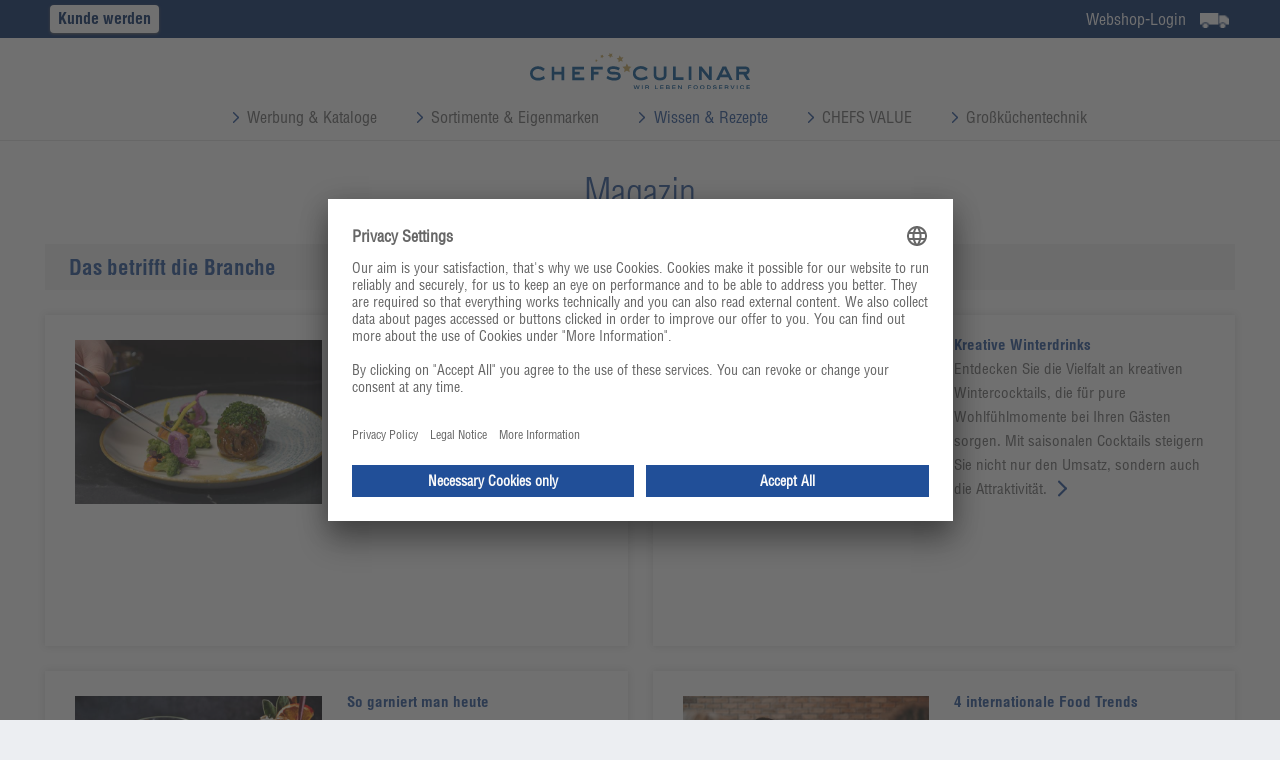

--- FILE ---
content_type: text/html;charset=UTF-8
request_url: https://www.chefsculinar.at/aktuelles-325.htm
body_size: 25445
content:

























    


<!DOCTYPE html>
<html>
    <head>
        <meta http-equiv="content-language" content="AT" />
<meta name="language" content="AT" />
<meta http-equiv="Content-Type" content="text/html; charset=UTF-8" />
<meta name="author" content="CHEFS CULINAR" />
<meta name="viewport" content="width=device-width, initial-scale=1.0, maximum-scale=1.0, user-scalable=no">

        <link href="/country/img/favicon.ico" type="image/x-icon" rel="shortcut icon">
        <link rel="apple-touch-icon" href="/country/img/CC-appletouchicon-grauerVerlauf-2018.png" />
        <link rel="canonical" href="https://www.chefsculinar.at/aktuelles-325.htm"/>
    
    <!-- usercentrics CMP 2.0 Script -->
    <script id="usercentrics-cmp" data-settings-id="H3XUgVYenOi7CG" src="https://app.usercentrics.eu/browser-ui/latest/loader.js" defer></script>

    <!-- usercentrics Privacy Proxy -->
    <meta data-privacy-proxy-server="https://privacy-proxy-server.usercentrics.eu">
 
    <!-- usercentrics Smart Data Protector Script -->
    <script type="application/javascript" src="https://privacy-proxy.usercentrics.eu/latest/uc-block.bundle.js"></script>
    

<!-- Copyright (c) 2000-2018 etracker GmbH. All rights reserved. -->
<!-- This material may not be reproduced, displayed, modified or distributed -->
<!-- without the express prior written permission of the copyright holder. -->
<!-- etracker tracklet 4.1 -->
<script type="text/plain" data-usercentrics="etracker without cookies">

var et_pagename = "Magazin";
//var et_areas = "";
//var et_url = "";
//var et_target = "";
//var et_tval = "";
//var et_tonr = "";
//var et_tsale = 0;
//var et_basket = "";
//var et_cust = 0;
</script>
<script id="_etLoader" type="text/javascript" data-usercentrics="etracker without cookies" charset="UTF-8" data-block-cookies="true" data-respect-dnt="true" data-secure-code="vys26V" src="//static.etracker.com/code/e.js"></script>
<script>
                    if(typeof _etracker !== "undefined"){
                        _etracker.disableCookies('https://www.chefsculinar.de');
                    }
                    
                </script>
                <script type="text/plain" data-usercentrics="etracker">
                    if(typeof _etracker !== "undefined"){
                        _etracker.enableCookies('https://www.chefsculinar.de');
                    }
                    
                </script>    
<!-- etracker tracklet 4.1 end -->

                <link rel="stylesheet" href="/country/css/main.css?v=20211210" />
            	        
                <script src="/country/js/modernizr.js" type="text/javascript"></script>
                <script src="/country/js/jquery-3.2.1.min.js" type="text/javascript"></script>
                <script src="/country/js/main.js?v=20220131" type="text/javascript"></script>
            
        <title>Magazin: Aktuelles und News aus der Branche</title>
        <meta property="og:title" content='Magazin: Aktuelles und News aus der Branche' />
        <meta property="og:description" content='Entdecken Sie jetzt unser Magazin: Hier finden Sie regelm&auml;&szlig;ig News, Trends und Themen rund um Ihren und unseren Alltag. Reinschauen lohnt sich!&nbsp;' />         
        <meta property="og:image" content="https://www.chefsculinar.de/country/img_at/2017-03-15-EssenGeniessen-690x460.jpg" />
        <meta property="og:image:width" content="690" />
        <meta property="og:image:height" content="460" />
        <meta name="description" content='Entdecken Sie jetzt unser Magazin: Hier finden Sie regelm&auml;&szlig;ig News, Trends und Themen rund um Ihren und unseren Alltag. Reinschauen lohnt sich!&nbsp;' />
        <meta name="keywords" content="Magazin, Aktuelles, aktuelle Themen, Küche, Gastronomie, Gemeinschaftsverpflegung" />
        
        
        
        
    </head>    
    <body>
        
        <div class="lightbox-container">
            <div class="lightbox">
                <div class="background">
                    <div class="greyheadline">
                        <a href="" class="close">Schließen
                            <span class="cross">X</span>
                        </a>
                    </div>
                    <div class="header"></div>
                    <div class="content">
                    </div>
                </div>
            </div>
        </div>
        
        <div id="wrapper" class="shadow">
            <div class="greyheader cf">
                <a target="_blank" class="greyheader__button" href="kunde-werden-217.htm">Kunde werden</a>
                
                
                <div class="greyheader__right">
                <div class="icon-links">
                    <a class="greyheader__wslink" href="https://shop.chefsculinar.at/de-at" target="_blank"><span class="label">Webshop-Login</span>
                        <div class="icon"><img src="/country/img_at/Icons/truck_icon.png" alt="Webshop"></div>
                    </a>
                </div>
                </div>
                
            </div>
            
            <section id="mainnavigation">
    <div class="burger cross"></div>
    <nav class="stickynavi">
        <div class="">
            <div class="bg">
                <a class="branding" href="index.htm"><img src="/country/img_at/Logos/logocc.svg" alt="Chefs&#32;Culinar"></a>
            </div>
            <div class="burger menu"></div>
        </div>
        <div class="navlist">
            <ul>
            
                
                            <li class="mobileonly"><span><a href="index.htm">Startseite</a></span></li>
                        

                
    <li class="hasdropdown">
        <span class="leftarrow-right">Werbung & Kataloge</span>
        <div class="dropdown">
            <div class="wrapper">
                <div class="linklist">
                        <a href="kataloge-381-1.htm" class="link">Kataloge</a><a href="werbung-416.htm" class="link">Werbung</a></div><div class="linklist"><a href="bestellen-815.htm" class="link subdropdown"><i class="toggler"></i>Bestellen</a>
            <div class="sublinklist">
                
    <a href="bestell-app-337.htm" class="">Bestell-App</a>

    <a href="webshop-509.htm" class="">Über den Webshop</a>

            </div>
                </div>
                <a class="teaser" href="kataloge-381-1.htm">
                    <img src="/country/img_at/Dummy/2019-08-02-Kataloge-350x250.jpg">
                    <div class="content cf">
                        <div class="title">Unsere guten Seiten</div>
                        <div class="text">
                            Entdecken Sie jetzt unsere Produkte: Von Backwaren bis Wurst finden Sie bei uns alles, was Sie f&uuml;r Ihren Arbeitsalltag ben&ouml;tigen. Sie wollen einen Katalog bestellen oder sich einen &Uuml;berblick verschaffen? Dann sind Sie hier richtig!
                        </div>
                    </div>
                </a>
            </div>
        </div>
    </li>

    <li class="hasdropdown">
        <span class="leftarrow-right">Sortimente & Eigenmarken</span>
        <div class="dropdown">
            <div class="wrapper">
                <div class="linklist">
                        <a href="eigenmarken-813.htm" class="link subdropdown"><i class="toggler"></i>Eigenmarken</a>
            <div class="sublinklist">
                
    <a href="beef-culinar-835.htm" class="">BEEF CULINAR</a>

    <a href="meisterfrisch-837.htm" class="">MEISTERFRISCH</a>

    <a href="star-culinar-833.htm" class="">STAR CULINAR</a>

    <a href="base-culinar-839.htm" class="">BASE CULINAR</a>

    <a href="base-clean-841.htm" class="">BASE CLEAN</a>

    <a href="base-elements-843.htm" class="">BASE ELEMENTS</a>

            </div></div><div class="linklist"><a href="produktvielfalt-342.htm" class="link subdropdown"><i class="toggler"></i>Produktvielfalt</a>
            <div class="sublinklist">
                
    <a href="die-basis-817.htm" class="">Die Basis</a>

    <a href="tiefkuehlprodukte-819.htm" class="">Tiefkühlprodukte</a>

    <a href="frischfleisch-329.htm" class="">Frischfleisch</a>

    <a href="fisch-821.htm" class="">Fisch</a>

    <a href="obst-gemuese-823.htm" class="">Obst & Gemüse</a>

    <a href="molkereiprodukte-825.htm" class="">Molkereiprodukte</a>

    <a href="wein-und-spirituosen-987.htm" class="">Wein und Spirituosen</a>

    <a href="high-convenience-827.htm" class="">High Convenience</a>

    <a href="gastronomiebedarf-grosskuechenzubehoer-829.htm" class="">Gastronomiebedarf & Großküchenzubehör</a>

    <a href="reinigung-und-hygiene-831.htm" class="">Reinigung und Hygiene</a>

            </div>
                </div>
                <a class="teaser" href="fisch-821.htm">
                    <img src="/country/img_at/Dummy/2019-10-25-garnelen-as23273077-350x250.jpg">
                    <div class="content cf">
                        <div class="title">Neues im Fisch-Sortiment</div>
                        <div class="text">
                            Im praktischen Becher gibt es jetzt Garnelen und Flusskrebse in Lake. Sie &uuml;berzeugen mit einem kleinen Gebinde und langer Haltbarkeit. Hier erfahren Sie mehr ...
                        </div>
                    </div>
                </a>
            </div>
        </div>
    </li>

    <li class="hasdropdown">
        <span class="leftarrow-right active">Wissen & Rezepte</span>
        <div class="dropdown">
            <div class="wrapper">
                <div class="linklist">
                        <a href="aktuelles-325.htm" class="link active">Magazin</a><a href="chefs-inspiration-344.htm" class="link">Chefs Inspiration</a><a href="fachartikel-1328.htm" class="link">Fachartikel</a><a href="fur-azubis-1329.htm" class="link">Für Lehrlinge</a><a href="rezepte-1403.htm" class="link">Rezepte</a>
                </div>
				<a class="teaser" href="hier-koennte-ihre-werbung-stehen-2304.htm">
                    <img src="/country/img_at/Dummy/2019-07-31-kundenstopper-350x250.jpg">
                    <div class="content cf">
                        <div class="title">Kundenstopper richtig aufstellen</div>
                        <div class="text">
                            Werbetafeln sind praktisch, effektiv und schon f&uuml;r kleines Geld zu haben. Gastronomen haben so die Chance, auf verlockende Angebote aufmerksam zu machen. Wir haben Tipps, wie Sie Kundenstopper richtig aufstellen ...
                        </div>
                    </div>
                </a>
            </div>
        </div>
    </li>


    <li class="hasdropdown">
        <span class="leftarrow-right">CHEFS VALUE</span>
        <div class="dropdown">
            <div class="wrapper">
                <div class="linklist">
                        <a href="verpflegungsmanagement-191.htm" class="link">Verpflegungsmanagement</a><a href="consulting-hoga-193.htm" class="link">Consulting HOGA</a><a href="consulting-gv-1327.htm" class="link">Consulting GV</a><a href="akademie-197.htm" class="link">CHEFS VALUE Campus</a>
                </div>
                <a class="teaser" href="verpflegungsmanagement-191.htm">
                    <img src="/country/img_at/Dummy/2019-03-29-JOMO-soft-350x250.jpg">
                    <div class="content cf">
                        <div class="title">Intelligente IT f&uuml;r K&uuml;chenprofis</div>
                        <div class="text">
                            Ob Speisenplanung, Warenbestellung oder Kostenkontrolle: JOMO<em>soft</em> begleitet Verpflegungsbetriebe durch den Arbeitsalltag, denn die Softwarel&ouml;sung ist speziell auf die Bed&uuml;rfnisse der Gemeinschaftsverpflegung ausgerichtet. Sie sind neugierig geworden? Dann informieren Sie sich jetzt!
                        </div>
                    </div>
                </a>
            </div>
        </div>
    </li>

    <li>
        <a class="leftarrow-right" href="grosskuechentechnik-4682.htm">Großküchentechnik</a>
    </li>

            </ul>
        </div>
        <div class="overlay"></div>
    </nav>
</section>
            
            
                    <section class="header-text">
            
            <header>Magazin</header>
        </section>

            
    
    



            <section class="onecol-layout">
                <article class="content">
                
                    
                
                        
    <h3 class="greyheadline">Das betrifft die Branche</h3>
    <div class="container-twocol containermargin cf">
        <div class="floatelement">
            
            <a href="anrichte-knowhow-fur-profikoche-5098.htm" class="teaser cf">
                <img src="/country/img_at/20251128-Anrichten.jpg" alt="" />
                <div class="content">
                    
                    <div class="headline">Anrichte-Knowhow f&uuml;r Profik&ouml;che</div>
                    <div class="text"><p>Mehr &Auml;sthetik auf dem Teller. Unser Profikoch Lukas Eversmeier zeigt am Beispiel, wie man Speisen effekt- und geschmackvoll inszeniert und in Szene setzt.&nbsp;</p></div>
                </div>
            </a>
        </div><div class="floatelement">
            
            <a href="kreative-winterdrinks-5090.htm" class="teaser cf">
                <img src="/country/img_at/20251126-CHEFS-CULINAR-Winterdrinks-as46.jpg" alt="" />
                <div class="content">
                    
                    <div class="headline">Kreative Winterdrinks</div>
                    <div class="text"><p>Entdecken Sie die Vielfalt an kreativen Wintercocktails, die f&uuml;r pure Wohlf&uuml;hlmomente bei Ihren G&auml;sten sorgen. Mit saisonalen Cocktails steigern Sie nicht nur den Umsatz, sondern auch die Attraktivit&auml;t.</p></div>
                </div>
            </a>
        </div><div class="floatelement">
            
            <a href="so-garniert-man-heute-5056.htm" class="teaser cf">
                <img src="/country/img_at/2024-05-24-Cocktails-Garnitur-as27688352.jpg" alt="" />
                <div class="content">
                    
                    <div class="headline">So garniert man heute</div>
                    <div class="text"><p>Was macht eine zeitgem&auml;&szlig;e Garnitur bei Cocktails und Co. aus und welche Trends gehen &uuml;ber die Theke? Hier kommen sieben Tipps f&uuml;r modernes Garnieren.</p></div>
                </div>
            </a>
        </div><div class="floatelement">
            
            <a href="4-internationale-food-trends-5024.htm" class="teaser cf">
                <img src="/country/img_at/2025-01-06-Essen-im-Restaurant-as8995405.jpg" alt="" />
                <div class="content">
                    
                    <div class="headline">4 internationale Food Trends</div>
                    <div class="text"><p>Die globalen Food-Trends sind so abwechslungsreich wie nie zuvor. Unsere Expert:innen haben die vier spannendsten Entwicklungen f&uuml;r Sie zusammengefasst. Wie diese K&uuml;chen unsere Teller erobern, erfahren Sie in diesem Artikel.</p></div>
                </div>
            </a>
        </div><div class="floatelement">
            
            <a href="6-tipps-fur-eine-nachhaltigere-speisekarte-trotz-fleisch-5013.htm" class="teaser cf">
                <img src="/country/img_at/2024-11-05-Rzpt1458-690x460.jpg" alt="" />
                <div class="content">
                    
                    <div class="headline">6 Tipps f&uuml;r eine nachhaltigere Speisekarte trotz Fleisch</div>
                    <div class="text"><p>Fleisch z&auml;hlt zu den Klimas&uuml;nden im Ern&auml;hrungssystem. Aber: Nachhaltig geht auch mit Fleisch! Wir haben sechs Tipps f&uuml;r Sie.&nbsp;</p></div>
                </div>
            </a>
        </div><div class="floatelement">
            
            <a href="erfrischungsgetranke-zum-selbermachen-5005.htm" class="teaser cf">
                <img src="/country/img_at/20250530-CHEFS-CULINAR-Handgemachte-Limo.jpg" alt="" />
                <div class="content">
                    
                    <div class="headline">Erfrischungsgetr&auml;nke zum Selbermachen</div>
                    <div class="text"><p>Hei&szlig;, hei&szlig;er, Zeit f&uuml;r einen Durstl&ouml;scher! Mit Eistees und Limonaden behalten Ihre G&auml;ste an warmen Tagen immer einen k&uuml;hlen Kopf. Viel Spa&szlig; mit unseren Rezeptideen!</p></div>
                </div>
            </a>
        </div><div class="floatelement">
            
            <a href="die-fachbegriffe-der-profikoeche-teil-iii-4998.htm" class="teaser cf">
                <img src="/country/img_at/20250505-CHEFS-CULINAR-Fachbegriffe-Koec.jpg" alt="" />
                <div class="content">
                    
                    <div class="headline">Die Fachbegriffe der Profik&ouml;che – Teil III</div>
                    <div class="text"><p>Sag es wie ein Profi: In der Welt der Profik&ouml;che geht nichts ohne das richtige Fachvokabular. Welche Begriffe davon sitzen sollten? Wir haben die wichtigsten zusammengetragen.</p></div>
                </div>
            </a>
        </div><div class="floatelement">
            
            <a href="followingpage-actual-news-4992-4992.htm" class="teaser cf">
                <img src="/country/img_at/20250403-CHEFS-CULINAR-Fachbegriffe-Koec.jpg" alt="" />
                <div class="content">
                    
                    <div class="headline">Die Fachbegriffe der Profik&ouml;che – Teil II</div>
                    <div class="text"><p>Sag es wie ein Profi: In der Welt der Profik&ouml;che geht nichts ohne das richtige Fachvokabular. Welche Begriffe davon sitzen sollten? Wir haben die wichtigsten zusammengetragen.</p></div>
                </div>
            </a>
        </div><div class="floatelement">
            
            <a href="followingpage-actual-news-4975-4975.htm" class="teaser cf">
                <img src="/country/img_at/2025-03-17-Gefuellte-Eier-CHEFS-CULINAR-.jpg" alt="" />
                <div class="content">
                    
                    <div class="headline">Perfekt zum Osterbrunch: gef&uuml;llte Eier</div>
                    <div class="text"><p>Wissen Sie schon, welche Oster-Delikatessen Sie Ihren G&auml;sten anbieten? Wie w&auml;re es mit gef&uuml;llten Eiern? Mit verschiedenen Cremes sind die ovalen Proteinbomben ein echtes "Ei-light" auf jeder Festtafel.</p></div>
                </div>
            </a>
        </div><div class="floatelement">
            
            <a href="followingpage-actual-news-4968-4968.htm" class="teaser cf">
                <img src="/country/img_at/2025-02-10-Gefluegel-Rezeptheft-690x460.jpg" alt="" />
                <div class="content">
                    
                    <div class="headline">K&ouml;stliche Gefl&uuml;gelgerichte</div>
                    <div class="text"><p>Entdecken Sie in unserem Rezeptheft viele Inspirationen und fachkundige Tipps f&uuml;r gelungene Gefl&uuml;gelgerichte.</p></div>
                </div>
            </a>
        </div><div class="floatelement">
            
            <a href="die-fachbegriffe-der-profikoche-teil-i-4957.htm" class="teaser cf">
                <img src="/country/img_at/2024-09-20-Azubi-Fragezeichen-as34830315.jpg" alt="" />
                <div class="content">
                    
                    <div class="headline">Die Fachbegriffe der Profik&ouml;che – Teil I</div>
                    <div class="text"><p>Sag es wie ein Profi: In der Welt der Profik&ouml;che geht nichts ohne das richtige Fachvokabular. Welche Begriffe davon sitzen sollten? Wir haben die wichtigsten zusammengetragen.</p></div>
                </div>
            </a>
        </div><div class="floatelement">
            
            <a href="followingpage-actual-news-4945-4945.htm" class="teaser cf">
                <img src="/country/img_at/2024-07-25-Fruehstueck-as224005050-690x4.jpg" alt="" />
                <div class="content">
                    
                    <div class="headline">9 Erfolgsstrategien f&uuml;r ein absatzstarkes Fr&uuml;hst&uuml;ck</div>
                    <div class="text"><p>Lernen Sie die wichtigsten Faktoren kennen, um ihr Fr&uuml;hst&uuml;cksangebot anziehend und absatzstark zu gestalten. Giacomo Vogel, erfolgreicher Gastronom und bekannt als Berlins „Fr&uuml;hst&uuml;cksk&ouml;nig der Kantstra&szlig;e“, teilt Wissen aus &uuml;ber 12 Jahren Erfahrung.</p></div>
                </div>
            </a>
        </div><div class="floatelement">
            
            <a href="herbstliche-genussmomente-4892.htm" class="teaser cf">
                <img src="/country/img_at/2024-09-24-Rezeptheft-690x460.jpg" alt="" />
                <div class="content">
                    
                    <div class="headline">Herbstliche Genussmomente</div>
                    <div class="text"><p>Entdecken Sie in unserem Rezeptheft viele Inspirationen und fachkundige Tipps f&uuml;r den gelungenen Start in die Herbstsaison.</p></div>
                </div>
            </a>
        </div><div class="floatelement">
            
            <a href="eigene-produkte-verkaufen-4883.htm" class="teaser cf">
                <img src="/country/img_at/2024-09-24-Produkte-Eigenherstellung-as3.jpg" alt="" />
                <div class="content">
                    
                    <div class="headline">Eigene Produkte verkaufen</div>
                    <div class="text"><p>In einer Zeit, in der sich die Gastronomie st&auml;ndig weiterentwickelt und G&auml;ste nach authentischen, qualitativ hochwertigen Erlebnissen suchen, kann die Herstellung eigener Produkte ein Schl&uuml;ssel zum Erfolg sein.&nbsp;</p></div>
                </div>
            </a>
        </div><div class="floatelement">
            
            <a href="herbstfruchte-4872.htm" class="teaser cf">
                <img src="/country/img_at/2024-09-04-Apfelernte-as619420184-690x46.jpg" alt="" />
                <div class="content">
                    
                    <div class="headline">Herbstfr&uuml;chte</div>
                    <div class="text"><p>Im Herbst zeigt sich die Natur wieder von ihrer k&ouml;stlichsten Seite und beschenkt uns mit einer Vielfalt an reichhaltigen Fr&uuml;chten. Eine gro&szlig;artige Gelegenheit f&uuml;r Ihren Betrieb.&nbsp;</p></div>
                </div>
            </a>
        </div><div class="floatelement">
            
            <a href="smoothie-bowl-4862.htm" class="teaser cf">
                <img src="/country/img_at/2024-08-05-teaser_smoothie_bowl-as128872.jpg" alt="" />
                <div class="content">
                    
                    <div class="headline">Smoothie Bowl</div>
                    <div class="text"><p>Was eine Smoothie Bowl ist, und wie Sie Ihre G&auml;ste damit begeistern, erfahren Sie in unserem Artikel.</p></div>
                </div>
            </a>
        </div><div class="floatelement">
            
            <a href="moderne-krauter-4851.htm" class="teaser cf">
                <img src="/country/img_at/2021-08-25-KraeuterFrau-as409932430-690.jpg" alt="" />
                <div class="content">
                    
                    <div class="headline">Moderne Kr&auml;uter</div>
                    <div class="text"><p>Moderner Geschmack erfordert moderne Kr&auml;uter. Wir zeigen Ihnen, dass gegen langweilige Teller das ein oder andere Kraut gewachsen ist.&nbsp;</p></div>
                </div>
            </a>
        </div><div class="floatelement">
            
            <a href="so-mariniert-man-fleisch-4837.htm" class="teaser cf">
                <img src="/country/img_at/2024-05-15-Marinaden-690x460.jpg" alt="" />
                <div class="content">
                    
                    <div class="headline">So mariniert man Fleisch</div>
                    <div class="text"><p>Von rauchig bis tropisch-fruchtig: Diese Marinaden und Dry Rubs machen Ihr Grillfleisch sch&ouml;n zart und entf&uuml;hren Ihre G&auml;ste auf ein Geschmackserlebnis</p></div>
                </div>
            </a>
        </div><div class="floatelement">
            
            <a href="grosses-grill-lexikon-4815.htm" class="teaser cf">
                <img src="/country/img_at/2021-04-19-Grillen-Rind-690x460.jpg" alt="" />
                <div class="content">
                    
                    <div class="headline">Gro&szlig;es Grill – Lexikon</div>
                    <div class="text"><p>Ran an den Grill! Damit Sie Ihren G&auml;sten ein perfektes Steak pr&auml;sentieren k&ouml;nnen, erfahren Sie im gro&szlig;en Grill-Lexikon, wie es richtig geht ...</p></div>
                </div>
            </a>
        </div><div class="floatelement">
            
            <a href="treffpunkt-biergarten-4808.htm" class="teaser cf">
                <img src="/country/img_at/2024-03-14-Humpen-Bier-as534744571.jpg" alt="" />
                <div class="content">
                    
                    <div class="headline">Treffpunkt Biergarten</div>
                    <div class="text"><p>Sommerzeit ist Biergartenzeit: Ihre G&auml;ste freuen sich jetzt auf frisch Gezapftes und z&uuml;nftige Schmankerl. Doch wie sind die Bierg&auml;rten eigentlich entstanden? Und warum ging man fr&uuml;her nicht in den Biergarten, sondern „auf den Keller“? Wir zeigen’s Ihnen!</p></div>
                </div>
            </a>
        </div><div class="floatelement">
            
            <a href="mit-gastro-aktionen-punkten-4791.htm" class="teaser cf">
                <img src="/country/img_at/2024-03-22-Restaurantgaeste-690x460.jpg" alt="" />
                <div class="content">
                    
                    <div class="headline">Mit Gastro-Aktionen punkten</div>
                    <div class="text"><p>It's time for fun: Begeistern Sie Ihre G&auml;ste mit gut geplanten Gastro-Aktionen, wie einem Kneipen-Picknick oder Kicker-Turnier. Damit die Aktion ein Erfolg wird, gilt es einige Tipps zu beachten.</p></div>
                </div>
            </a>
        </div><div class="floatelement">
            
            <a href="frischer-fruhling-4778.htm" class="teaser cf">
                <img src="/country/img_at/2024-03-08-Rezeptheft-690x460.jpg" alt="" />
                <div class="content">
                    
                    <div class="headline">Frischer Fr&uuml;hling</div>
                    <div class="text"><p>Mit den ersten warmen Sonnenstrahlen starten wir voller Energie in eine neue Saison. Um die Kreativit&auml;t ein wenig anzukurbeln, bieten wir Ihnen mit diesem Fr&uuml;hlings-Rezeptheft viele Inspirationen f&uuml;r den Start in eine genussreiche Saison.</p></div>
                </div>
            </a>
        </div><div class="floatelement">
            
            <a href="alkoholfreie-drinks-6-trend-rezepte-4767.htm" class="teaser cf">
                <img src="/country/img_at/2024-01-30-Cocktails-690x460.jpg" alt="" />
                <div class="content">
                    
                    <div class="headline">Alkoholfreie Drinks: 6 Trend-Rezepte</div>
                    <div class="text"><p>Wir geben Ihnen 6 Rezept-Ideen an die Hand, mit denen ein spannendes Angebot „ohne Umdrehungen“ bieten und Ihren Umsatz steigern k&ouml;nnen.</p></div>
                </div>
            </a>
        </div><div class="floatelement">
            
            <a href="neue-kunstliche-intelligenz-in-der-gastronomie-4752.htm" class="teaser cf">
                <img src="/country/img_at/2023-12-12-KI-Laptop-as596297341-690x460.gif" alt="" />
                <div class="content">
                    
                    <div class="headline">Neue K&uuml;nstliche Intelligenz in der Gastronomie</div>
                    <div class="text"><p>Wir betrachten praxisnahe Anwendungen von K&uuml;nstlicher Intelligenz, die Ihnen helfen k&ouml;nnen, Ihre Betriebsabl&auml;ufe zu vereinfachen. &nbsp;</p></div>
                </div>
            </a>
        </div><div class="floatelement">
            
            <a href="neue-trends-in-der-fusionskuche-4739.htm" class="teaser cf">
                <img src="/country/img_at/Veganer-Falafel-Burger-1059-690x460.gif" alt="" />
                <div class="content">
                    
                    <div class="headline">Neue Trends in der Fusionsk&uuml;che</div>
                    <div class="text"><p>Wir werfen einen detaillierten Blick auf die neuesten Entwicklungen und Trends in dieser spannenden kulinarischen Bewegung.</p></div>
                </div>
            </a>
        </div><div class="floatelement">
            
            <a href="weihnachtszeit-mit-wenig-personal-meistern-4659.htm" class="teaser cf">
                <img src="/country/img_at/2020-12-09-WeihnachtenGastronomie-as2844.jpg" alt="" />
                <div class="content">
                    
                    <div class="headline">Weihnachtszeit mit wenig Personal meistern</div>
                    <div class="text"><p>Die Weihnachtszeit bringt nicht nur festliche Stimmung, sondern auch eine gesteigerte Nachfrage mit sich. F&uuml;r Gastronom:innen kann diese Phase sehr herausfordernd sein, insbesondere wenn das Personal knapp bemessen ist. Hier sind zehn Tipps, die Ihnen dabei helfen werden, das Weihnachtsgesch&auml;ft erfolgreich zu meistern, selbst wenn Ihre Mitarbeiterzahl begrenzt ist.</p></div>
                </div>
            </a>
        </div><div class="floatelement">
            
            <a href="host-kitchen-4634.htm" class="teaser cf">
                <img src="/country/img_at/2023-09-12-Handschlag-690x460.jpg" alt="" />
                <div class="content">
                    
                    <div class="headline">Host Kitchen</div>
                    <div class="text"><p>Das Konzept Host Kitchen hat die Branche im Sturm erobert und sich f&uuml;r viele Gastronom:innen weltweit als innovative, zielf&uuml;hrende L&ouml;sung herausgestellt. Wir pr&auml;sentieren die 4 gr&ouml;&szlig;ten Vorteile.</p></div>
                </div>
            </a>
        </div><div class="floatelement">
            
            <a href="alkoholfreies-ist-angesagt-4603.htm" class="teaser cf">
                <img src="/country/img_at/2023-07-14-alkoholfrei-as609029899-690x4.jpg" alt="" />
                <div class="content">
                    
                    <div class="headline">Alkoholfreies ist angesagt</div>
                    <div class="text"><p>Alkoholfreier Wein, alkoholfreies Bier oder Spirituosen mit 0,0 % Alkohol – so bieten Sie Ihren G&auml;sten tolle Abende mit achtsamem Genuss!</p></div>
                </div>
            </a>
        </div><div class="floatelement">
            
            <a href="die-5-groessten-eis-trends-2023-4541.htm" class="teaser cf">
                <img src="/country/img_at/2023-06-19-Eissorten-Verkaeuferin-as3601.jpg" alt="" />
                <div class="content">
                    
                    <div class="headline">Die 5 gr&ouml;&szlig;ten Eis-Trends 2023</div>
                    <div class="text"><p>Entdecken Sie die Geschmackstrends der neuen Eissaison und bringen Sie frischen Schwung in Ihr Angebot. Hier sind sechs angesagte Eis-Kreationen, die Ihre G&auml;ste dieses Jahr besonders genie&szlig;en werden...</p></div>
                </div>
            </a>
        </div><div class="floatelement">
            
            <a href="lina-die-neue-software-komplettlosung-4535.htm" class="teaser cf">
                <img src="/country/img_at/2023-06-12-LINA-690x460.jpg" alt="" />
                <div class="content">
                    
                    <div class="headline">LINA: Die neue Software-Komplettl&ouml;sung</div>
                    <div class="text"><p>Gute Nachrichten f&uuml;r die Gastrobranche! LINA, die neue digitale Allesk&ouml;nnerin, erleichtert ab sofort Gastronom:innen die Arbeit!</p></div>
                </div>
            </a>
        </div><div class="floatelement">
            
            <a href="erfrischungsgetranke-zum-selbermachen-4531.htm" class="teaser cf">
                <img src="/country/img_at/2023-06-13-Eistee-as275954877-690x460.jpg" alt="" />
                <div class="content">
                    
                    <div class="headline">Erfrischungsgetr&auml;nke zum Selbermachen</div>
                    <div class="text"><p>Ob Eistee, Limonaden oder Smoothies – bei diesen warmen Temperaturen ist jede Erfrischung willkommen! Wir haben uns auf die Suche nach leckeren Sommergetr&auml;nken gemacht.</p></div>
                </div>
            </a>
        </div><div class="floatelement">
            
            <a href="spargel-und-wein-4489.htm" class="teaser cf">
                <img src="/country/img_at/2023-04-28-Spargelwein-690x460.jpg" alt="" />
                <div class="content">
                    
                    <div class="headline">Spargel und Wein</div>
                    <div class="text"><p>Die Frage nach dem passenden Wein zum Spargel beantworten viele mit: „Leicht, wei&szlig;, trocken.“ Stimmt so weit auch, aber es geht noch besser. Denn der Hauptdarsteller und seine Nebenakteure stellen einige Anforderungen, wei&szlig; Volker Dankmeyer, Produktmanager bei CHEFS CULINAR.</p></div>
                </div>
            </a>
        </div><div class="floatelement">
            
            <a href="food-trends-im-jahr-2023-4424.htm" class="teaser cf">
                <img src="/country/img_at/2023-03-21-2023-690x460.jpg" alt="" />
                <div class="content">
                    
                    <div class="headline">Food Trends im Jahr 2023</div>
                    <div class="text"><p>Laut Food Report von Hanni R&uuml;tzler stehen die Mega-Trends f&uuml;r 2023 ganz klar unter dem Thema Nachhaltigkeit. Doch welche Food-Trends sind im Jahr 2023 auf dem Vormarsch? Und sind sie f&uuml;r die eigenen Gastronomie-Konzepte &uuml;berhaupt umsetzbar?</p></div>
                </div>
            </a>
        </div><div class="floatelement">
            
            <a href="wurziges-furs-wild-2908.htm" class="teaser cf">
                <img src="/country/img_at/2017-09-12-Wildgewuerze-690x460.jpg" alt="" />
                <div class="content">
                    
                    <div class="headline">W&uuml;rziges f&uuml;rs Wild</div>
                    <div class="text"><p>Bald d&uuml;rfen G&auml;ste wieder Wildgerichte auf Ihrem Teller begr&uuml;&szlig;en. Mit welchen Gew&uuml;rzen die schmackhaften Delikatessen noch besser schmecken? Wir haben da ein paar Vorschl&auml;ge ...</p></div>
                </div>
            </a>
        </div><div class="floatelement">
            
            <a href="neues-restaurant-bekannt-machen-so-geht-s-4390.htm" class="teaser cf">
                <img src="/country/img_at/2020-04-2-OpenSchild-as169041835-690x460.jpg" alt="" />
                <div class="content">
                    
                    <div class="headline">Neues Restaurant bekannt machen</div>
                    <div class="text"><p>Sie er&ouml;ffnen einen neuen Betrieb? Dann sollten Sie fr&uuml;hzeitig auf eine kluge Marketing-Strategie setzen. Wir haben Ihnen eine Auswahl m&ouml;glicher Ma&szlig;nahmen zusammengestellt, mit denen Sie schnell bekannt werden.</p></div>
                </div>
            </a>
        </div><div class="floatelement">
            
            <a href="feinste-wiesn-schmankerl-4382.htm" class="teaser cf">
                <img src="/country/img_at/2022-08-29-Biergarten-as39572531-690x460.jpg" alt="" />
                <div class="content">
                    
                    <div class="headline">Feinste Wiesn-Schmankerl</div>
                    <div class="text"><p>O'zapft is – von September bis Oktober warten s&auml;mtliche Restaurants Deutschlands mit kulinarischen K&ouml;stlichkeiten aus dem bayerischen Raum auf. Hier gibt's ein paar fesche Tipps f&uuml;r Ihre Speisekarte!</p></div>
                </div>
            </a>
        </div><div class="floatelement">
            
            <a href="cocktail-trends-2022-4344.htm" class="teaser cf">
                <img src="/country/img_at/2022-05-31-Cocktails-as238196428-690x460.jpg" alt="" />
                <div class="content">
                    
                    <div class="headline">Cocktail-Trends 2022</div>
                    <div class="text"><p>Glitzer im Cocktail? Weniger Alkohol? Die Cocktail-Trends in diesem Jahr &uuml;berraschen mit Vielfalt und Qualit&auml;t. Wir haben die Top 5 der Getr&auml;nketrends 2022 f&uuml;r Sie zusammengestellt...</p></div>
                </div>
            </a>
        </div><div class="floatelement">
            
            <a href="lachs-filetieren-und-entgraten-4335.htm" class="teaser cf">
                <img src="/country/img_at/2022-05-20-Fisch-Filetieren-as186987627-.jpg" alt="" />
                <div class="content">
                    
                    <div class="headline">Lachs filetieren und entgr&auml;ten</div>
                    <div class="text"><p>Bis ein Lachsfilet k&ouml;stlich zubereitet auf dem Teller eines Gastes landet, dauert es eine Weile – vor allem, wenn man den ganzen Fisch noch entgr&auml;ten und filetieren muss. Sternekoch Sebastian Frank zeigt im Video, wie einfach das eigentlich ist.</p></div>
                </div>
            </a>
        </div><div class="floatelement">
            
            <a href="menu-ideen-zu-ostern-4282.htm" class="teaser cf">
                <img src="/country/img_at/2022-03-31-Ostereier-as490051874-690.jpg" alt="" />
                <div class="content">
                    
                    <div class="headline">Men&uuml;-Ideen zu Ostern</div>
                    <div class="text"><p>Wenn G&auml;ste sich an Ostern im Restaurant verw&ouml;hnen lassen wollen, sollten Gastronomen gut vorbereitet sein. Brauchen Sie noch ein bisschen Inspiration f&uuml;r Ihre Speisekarte?</p></div>
                </div>
            </a>
        </div><div class="floatelement">
            
            <a href="eis-trends-des-jahres-4265.htm" class="teaser cf">
                <img src="/country/img_at/2022-02-21-Eis-as153664577-690.jpg" alt="" />
                <div class="content">
                    
                    <div class="headline">Eis-Trends des Jahres</div>
                    <div class="text"><p>Vanille, Schoko, Erdbeer sind voll von gestern. Dieses Jahr treten die verr&uuml;cktesten Eiskreationen auf den Plan. Von Alsterwasser bis Ziege – Sie werden staunen...</p></div>
                </div>
            </a>
        </div><div class="floatelement">
            
            <a href="valentinstag-mal-anders-4191.htm" class="teaser cf">
                <img src="/country/img_at/2021-12-16-ValentinstagPaar-as306038532-.jpg" alt="" />
                <div class="content">
                    
                    <div class="headline">Valentinstag mal anders</div>
                    <div class="text"><p>Der Valentinstag steht vor der T&uuml;r und mit ihm die Chance, Ihren G&auml;sten ein verf&uuml;hrerisches Angebot zu machen: Laden Sie sie einem romantischen Erlebnis-Abend, zu dem sie nicht nein sagen k&ouml;nnen!</p></div>
                </div>
            </a>
        </div><div class="floatelement">
            
            <a href="food-report-2022-diese-trends-sind-auf-dem-vormarsch-4186.htm" class="teaser cf">
                <img src="/country/img_at/2021-10-12-Kellnerin-as288241552-690x460.jpg" alt="" />
                <div class="content">
                    
                    <div class="headline">Food Report 2022: Diese Trends sind auf dem Vormarsch</div>
                    <div class="text"><p>Im j&auml;hrlich erscheinenden&nbsp;Food-Report nimmt uns Hanni R&uuml;tzler mit auf eine Reise in die Zukunft der Food-Welt. Drei der spannenden Trends aus dem aktuellen Bericht haben wir f&uuml;r Sie zusammengefasst – vor allem geht es um Nachhaltigkeit.&nbsp;</p></div>
                </div>
            </a>
        </div><div class="floatelement">
            
            <a href="winterapfel-4174.htm" class="teaser cf">
                <img src="/country/img_at/2021-11-24-Weihnachtsapfel-as121385997-6.jpg" alt="" />
                <div class="content">
                    
                    <div class="headline">Winter&auml;pfel</div>
                    <div class="text"><p>Eine Vitaminbombe f&uuml;r den Winter gef&auml;llig? Die gibt's regional direkt vor unserer Haust&uuml;r! Erfahren Sie, was Winter&auml;pfel alles draufhaben!</p></div>
                </div>
            </a>
        </div><div class="floatelement">
            
            <a href="unsere-fleischzerlegung-4156.htm" class="teaser cf">
                <img src="/country/img_at/2021-09-20-Kuehe-690.jpg" alt="" />
                <div class="content">
                    
                    <div class="headline">Unsere Fleischzerlegung</div>
                    <div class="text"><p>Handwerk und automatisierte Technologie gehen bei unserer Fleischzerlegung Hand in Hand. Unser neuer Image-Film zeigt, wie das funktioniert!</p></div>
                </div>
            </a>
        </div><div class="floatelement">
            
            <a href="zero-waste-3-tipps-fur-weniger-muell-in-ihrer-kueche-4059.htm" class="teaser cf">
                <img src="/country/img_at/2021-08-09-ZeroWaste-as264542845-690x460.jpg" alt="" />
                <div class="content">
                    
                    <div class="headline">Zero Waste – 3 Tipps f&uuml;r weniger M&uuml;ll in Ihrer K&uuml;che</div>
                    <div class="text"><p>So k&ouml;nnen Sie der Lebensmittelverschwendung in Ihrem Betrieb Schritt f&uuml;r Schritt den Kampf ansagen.</p></div>
                </div>
            </a>
        </div><div class="floatelement">
            
            <a href="haya-und-ilan-molch-im-interview-4035.htm" class="teaser cf">
                <img src="/country/img_at/2021-09-14-NENI-Vision-690.jpg" alt="" />
                <div class="content">
                    
                    <div class="headline">Haya und Ilan Molch im Interview</div>
                    <div class="text"><p>Mit dem NENI pr&auml;gen die Molchos hierzulande die Levante-K&uuml;che – gespickt mit tollen veganen Gerichten. Haya und Ilan Molcho haben uns ein paar spannende Antworten zum Thema Vegan gegeben!</p></div>
                </div>
            </a>
        </div><div class="floatelement">
            
            <a href="sommerhirsch-qualitaet-aus-neuseeland-3995.htm" class="teaser cf">
                <img src="/country/img_at/2021-06-15-Hirschfilet-as61076390-690x46.jpg" alt="" />
                <div class="content">
                    
                    <div class="headline">Sommerhirsch – Qualit&auml;t aus Neuseeland</div>
                    <div class="text"><p>Nicht nur mild und lecker, sondern auch gesund und nachhaltig produziert: Hirschfleisch aus Neuseeland macht's m&ouml;glich. Erfahren Sie hier, woher diese Qualit&auml;t kommt ...</p></div>
                </div>
            </a>
        </div><div class="floatelement">
            
            <a href="cocktail-trends-2021-4007.htm" class="teaser cf">
                <img src="/country/img_at/2021-06-30-Cocktail-as165729135-690x460.jpg" alt="" />
                <div class="content">
                    
                    <div class="headline">Cocktail-Trends 2021</div>
                    <div class="text"><p>Gesund mit Ingwer, alkoholfrei mit Tee oder doch rauchig mit Mezcal? So lieben Ihre G&auml;ste Cocktails im Sommer.</p></div>
                </div>
            </a>
        </div><div class="floatelement">
            
            <a href="zeit-fuer-melonen-3979.htm" class="teaser cf">
                <img src="/country/img_at/2021-06-09-Wassermelone-cb6240260-690x46.jpg" alt="" />
                <div class="content">
                    
                    <div class="headline">Zeit f&uuml;r Melonen!</div>
                    <div class="text"><p>Die Melone geh&ouml;rt zum Sommer, wie die Luftmatraze zum Meer. Kein Wunder! Denn das Fruchtfleisch von Wasser-, Honig- oder Cantaloupe-Melone ist herrlich saftig und daher perfekt zum Durstl&ouml;schen.</p></div>
                </div>
            </a>
        </div><div class="floatelement">
            
            <a href="do-it-joself-3970.htm" class="teaser cf">
                <img src="/country/img_at/2021-05-25-JOself-690x460.jpg" alt="" />
                <div class="content">
                    
                    <div class="headline">Do it joself!</div>
                    <div class="text"><p>Mit der neuen Self-Ordering-App JoSelf von JOMO<em>soft</em> wird digitales Bestellen noch einfacher – und das nicht nur in Pflegeheimen und Kliniken, sondern auch in Betrieben!</p></div>
                </div>
            </a>
        </div><div class="floatelement">
            
            <a href="grillen-mal-anders-3952.htm" class="teaser cf">
                <img src="/country/img_at/2019-05-02-Grillen-as257755211-690.jpg" alt="" />
                <div class="content">
                    
                    <div class="headline">Grillen mal anders</div>
                    <div class="text"><p>Achtung, es wird bunt auf dem Rost! Ob Fleisch, Fisch, Obst und Gem&uuml;se – mit unseren Grill-Tipps begeistern Sie Ihre G&auml;ste mit einer Grill-Party, die sich gewaschen hat ...</p></div>
                </div>
            </a>
        </div><div class="floatelement">
            
            <a href="handflakad-premium-fisch-von-hand-filetiert-3884.htm" class="teaser cf">
                <img src="/country/img_at/2021-03-05-Handflakad-690x460.jpg" alt="" />
                <div class="content">
                    
                    <div class="headline">Handflakad – Premium Fisch von Hand filetiert</div>
                    <div class="text"><p>Jakob de Vries lebt f&uuml;r den Fisch und "Handflakad" ist f&uuml;r ihn nicht nur die Beschreibung einer T&auml;tigkeit, sondern eine Sache der Einstellung. Hier erfahren Sie mehr &uuml;ber die Manufaktur, die Nachhaltigkeit lebt.</p></div>
                </div>
            </a>
        </div><div class="floatelement">
            
            <a href="besonders-bordeaux-3857.htm" class="teaser cf">
                <img src="/country/img_at/2020-01-10-RotweinKonzept-as266489316-69.jpg" alt="" />
                <div class="content">
                    
                    <div class="headline">Besonders? Bordeaux!</div>
                    <div class="text"><p>Eine neue Winzer-Generation bringt die altbekannten Bordeaux-Weine in Schwung. Inwiefern sich die edlen Tropfen zu fr&uuml;her unterscheiden und welche Rolle Nachhaltigkeit spielt, erkl&auml;rt unsere Expertin Sabine Ernest-Hahn.</p></div>
                </div>
            </a>
        </div><div class="floatelement">
            
            <a href="weihnachten-und-silvester-2020-3826.htm" class="teaser cf">
                <img src="/country/img_at/2020-12-09-WeihnachtenGastronomie-as2844.jpg" alt="" />
                <div class="content">
                    
                    <div class="headline">Weihnachten und Silvester 2020</div>
                    <div class="text"><p>Aufmunternde Worte sind in dieser Zeit wichtiger denn je! Deshalb haben es sich auch unsere Profik&ouml;che nicht nehmen lassen, ein paar liebe Zeilen an unsere Kunden zu richten...</p></div>
                </div>
            </a>
        </div><div class="floatelement">
            
            <a href="gans-to-go-3792.htm" class="teaser cf">
                <img src="/country/img_at/2020-11-05-GansinderBox-690x460.jpg" alt="" />
                <div class="content">
                    
                    <div class="headline">Gans to go</div>
                    <div class="text"><p>Gans to go? In Zeiten von Corona genau das Richtige! Wir zeigen Ihnen, wie Sie Ihre G&auml;ste mit einer Gans in der Box w&auml;hrend des Lockdowns gl&uuml;cklich machen.</p></div>
                </div>
            </a>
        </div><div class="floatelement">
            
            <a href="tipps-fuer-das-reservierungsgespraech-3741.htm" class="teaser cf">
                <img src="/country/img_at/2020-09-25-Reservierungsgespraech-as2980.jpg" alt="" />
                <div class="content">
                    
                    <div class="headline">Tipps f&uuml;r das Reservierungsgespr&auml;ch</div>
                    <div class="text"><p>Planungen f&uuml;r die Weihnachtsfeier stehen an! Wie Sie Ihren G&auml;sten trotz Corona eine sch&ouml;ne Feier bereiten und welche Fragen im Vorfeld unbedingt gekl&auml;rt werden sollten – wir geben Tipps.</p></div>
                </div>
            </a>
        </div><div class="floatelement">
            
            <a href="die-cocktail-challenge-3709.htm" class="teaser cf">
                <img src="/country/img_at/2020-08-11-BarChallengeJohnney-690x460.jpg" alt="" />
                <div class="content">
                    
                    <div class="headline">Die Cocktail Challenge</div>
                    <div class="text"><p>Welcher Drink darfs sein? Bartender Johnny Bornheim Elsen l&ouml;st kreative Aufgaben am Shaker und stellt jeden Monat ausgefallene Cockrails vor. Lassen Sie sich inspirieren!</p></div>
                </div>
            </a>
        </div><div class="floatelement">
            
            <a href="foodreport-2021-3677.htm" class="teaser cf">
                <img src="/country/img_at/2020-HanniRuetzler-690x460.jpg" alt="" />
                <div class="content">
                    
                    <div class="headline">Foodreport 2021</div>
                    <div class="text"><p>Foodtrendforscherin Hanni R&uuml;tzler zeigt in ihrem neuen Foodreport 2021 neue Wege auf, die den Gastronomen Mut machen sollen, die Corona-Krise als Chance zu sehen und mit neuen bzw. angepassten Konzepten weiter durchzustarten.&nbsp;</p></div>
                </div>
            </a>
        </div><div class="floatelement">
            
            <a href="gastro-goes-social-media-3652.htm" class="teaser cf">
                <img src="/country/img_at/2020-05-18-SociialMediaKohc-as333845295-.jpg" alt="" />
                <div class="content">
                    
                    <div class="headline">Gastro goes Social Media</div>
                    <div class="text"><p>Eine pers&ouml;nliche Kommunikation mit Ihren Kunden ist zurzeit wichtiger denn je: Das geht am besten &uuml;ber die sozialen Kan&auml;le wie Facebook und Instagram. Hier gibt's tolle Tipps ...</p></div>
                </div>
            </a>
        </div><div class="floatelement">
            
            <a href="5-tipps-fuer-mehr-gaste-3642.htm" class="teaser cf">
                <img src="/country/img_at/2020_07_14_WeAreOpen_AS_349840755_690x46.jpg" alt="" />
                <div class="content">
                    
                    <div class="headline">5 Tipps f&uuml;r mehr G&auml;ste</div>
                    <div class="text"><p>Wenn's seit Corona mit Ihrer Gastronomie nur schleppend bergauf geht: Wir haben da ein paar Marketing-Strategien f&uuml;r Sie, wie wieder mehr G&auml;ste den Weg zu Ihnen finden ...</p></div>
                </div>
            </a>
        </div><div class="floatelement">
            
            <a href="alkoholfreie-drinks-3625.htm" class="teaser cf">
                <img src="/country/img_at/2020-06-12-Cocktails-690x460.jpg" alt="" />
                <div class="content">
                    
                    <div class="headline">Alkoholfrei, ja, gerne!</div>
                    <div class="text"><p>Auf den Rausch k&ouml;nnen viele gerne verzichten und greifen immer h&auml;ufiger zu Drinks und Cocktails ohne Alkohol. Wir stellen Ihnen die besten Erfrischungen des Sommers vor und zeigen Ihnen, was dieses Jahr auf keiner Getr&auml;nkekarte fehlen darf ...</p></div>
                </div>
            </a>
        </div><div class="floatelement">
            
            <a href="food-nudging-3597.htm" class="teaser cf">
                <img src="/country/img_at/2020-06-12-KochFingeererhoben-as27508907.jpg" alt="" />
                <div class="content">
                    
                    <div class="headline">Cleverer Trick: Food-Nudging</div>
                    <div class="text"><p>Hinter "Food-Nudging" steckt die Idee, G&auml;ste unbewusst dazu zu bringen, sich gesund zu ern&auml;hren. Das geht ganz leicht&nbsp;– Sie m&uuml;ssen sie nur sanft stupsen ...</p></div>
                </div>
            </a>
        </div><div class="floatelement">
            
            <a href="traiteur-de-paris-3586.htm" class="teaser cf">
                <img src="/country/img_at/2020-06-02-TraiteurDeParis-690x460.jpg" alt="" />
                <div class="content">
                    
                    <div class="headline">Traiteur de Paris</div>
                    <div class="text"><p>Traiteur de Paris pr&auml;sentiert franz&ouml;sische Handwerkskunst in Patisserie-Qualit&auml;t. &Uuml;berzeugen Sie sich von den feinen H&auml;ppchen und verw&ouml;hnen Sie Ihre G&auml;ste mit Pariser Flair.</p></div>
                </div>
            </a>
        </div><div class="floatelement">
            
            <a href="kaffee-und-getraenke-to-go-3526.htm" class="teaser cf">
                <img src="/country/img_at/2020-04-24-GetraenkeDraussen-as201925791.jpg" alt="" />
                <div class="content">
                    
                    <div class="headline">Kaffee und Getr&auml;nke</div>
                    <div class="text"><p>Coffee to go und kalte Erfrischungen nehmen Ausfl&uuml;gler gerne mit. Das k&ouml;nnen Sie jetzt ausnutzen und Ihre Take-Away-Gesch&auml;ft ankurbeln!</p></div>
                </div>
            </a>
        </div><div class="floatelement">
            
            <a href="umsatzchance-durch-portionsgebinde-3543.htm" class="teaser cf">
                <img src="/country/img_at/2020-04-09-HighConveninece-690x460.jpg" alt="" />
                <div class="content">
                    
                    <div class="headline">Umsatzchance durch Portionsgebinde</div>
                    <div class="text"><p>Mit unseren Portionsbeuteln k&ouml;nnen Sie unser Kochhandwerk als Basis f&uuml;r Ihre Kreativit&auml;t nutzen. Wir garantieren: gleichbleibende Qualit&auml;t sowie kalkulierbare Wareneins&auml;tze.</p></div>
                </div>
            </a>
        </div><div class="floatelement">
            
            <a href="fruehstueck-zum-mitnehmen-3515.htm" class="teaser cf">
                <img src="/country/img_at/2020-04-17-FreuhstueckToGo-as300885842-6.jpg" alt="" />
                <div class="content">
                    
                    <div class="headline">Fr&uuml;hst&uuml;ck zum Mitnehmen</div>
                    <div class="text"><p>&Uuml;bernachtungen ohne Fr&uuml;hst&uuml;ck? Das k&ouml;nnte auf Hotelbetriebe durchaus zukommen. Mit unseren To-Go-Produkten stellen Sie leckere Fr&uuml;hst&uuml;cks-Varianten f&uuml;r unterwegs zusammen ...</p></div>
                </div>
            </a>
        </div><div class="floatelement">
            
            <a href="salate-to-go-3504.htm" class="teaser cf">
                <img src="/country/img_at/2020-04-16-ToGoSalat-as284574247.jpg" alt="" />
                <div class="content">
                    
                    <div class="headline">Salate to go!</div>
                    <div class="text"><p>Salate eignen sich hervorragend f&uuml;r Ihr Take-Away- und Delivery-Gesch&auml;ft: Wir bieten Ihnen eine gro&szlig;e Auswahl an Produkten rund um die Salatwelt. Lassen Sie sich inspirieren ...</p></div>
                </div>
            </a>
        </div><div class="floatelement">
            
            <a href="wraps-und-sandwiches-3499.htm" class="teaser cf">
                <img src="/country/img_at/2020-04-16-SandwichTogo-as260375614.jpg" alt="" />
                <div class="content">
                    
                    <div class="headline">K&ouml;stliche Sandwiches</div>
                    <div class="text"><p>Perfekt f&uuml;r Ihre G&auml;ste zum Mitnehmen auf die Hand: unsere leckeren Sandwiches! In unserer neuen Produktvielfalt finden Sie k&ouml;stliche Snacks f&uuml;r Ihr Take-Away-Gesch&auml;ft!</p></div>
                </div>
            </a>
        </div><div class="floatelement">
            
            <a href="umsatzchance-in-zeiten-von-corona-3486.htm" class="teaser cf">
                <img src="/country/img_at/2020-03-25-TakeAway-as224354910-690x460.jpg" alt="" />
                <div class="content">
                    
                    <div class="headline">Umsatzchance in Zeiten von Corona</div>
                    <div class="text"><p>"To go", "Delivery" und "Take away" bieten Ihnen jetzt die Chance, neue Umsatzpotenziale zu generieren. Wir zeigen Ihnen worauf es ankommt ...</p></div>
                </div>
            </a>
        </div><div class="floatelement">
            
            <a href="wichtige-kundeninformation-zur-corona-krise-3464.htm" class="teaser cf">
                <img src="/country/img_at/2020-03-18-CC-LKW-690.jpg" alt="" />
                <div class="content">
                    
                    <div class="headline">Wichtige Kundeninformation zur Corona-Krise</div>
                    <div class="text"><p>Darauf d&uuml;rfen Sie vertrauen: Alle unsere Mitarbeiter, Lieferanten und Gesch&auml;ftspartner arbeiten unerm&uuml;dlich daran die Versorgungslage in allen Branchen weiterhin sicherzustellen.&nbsp;</p></div>
                </div>
            </a>
        </div><div class="floatelement">
            
            <a href="keime-k-o-aber-sicher-3436.htm" class="teaser cf">
                <img src="/country/img_at/2017-03-30-Haendedesinfektion-690.jpg" alt="" />
                <div class="content">
                    
                    <div class="headline">Keime k.o. – aber sicher!</div>
                    <div class="text"><p>Keimfreiheit hat in K&uuml;chen oberste Priorit&auml;t. Dabei ist richtiges H&auml;ndewaschen unerl&auml;sslich: Wir zeigen, was Sie zu beachten haben!</p></div>
                </div>
            </a>
        </div><div class="floatelement">
            
            <a href="fisch-spezial-cobia-3399.htm" class="teaser cf">
                <img src="/country/img_at/2020-01-30-Cobia-690.jpg" alt="" />
                <div class="content">
                    
                    <div class="headline">Fisch Spezial: Cobia</div>
                    <div class="text"><p>Kennen Sie schon den Cobia? Dieser Zuchtfisch aus Panama ist jetzt der neueste Hit auf dem Teller. Hier erfahren Sie, was den "Superfisch" ausmacht ...</p></div>
                </div>
            </a>
        </div><div class="floatelement">
            
            <a href="visitenkarte-leicht-gemacht-3390.htm" class="teaser cf">
                <img src="/country/img_at/2020-01-15-VisitenkarteTeaser-as24587735.jpg" alt="" />
                <div class="content">
                    
                    <div class="headline">Visitenkarte leicht gemacht</div>
                    <div class="text"><p>Nicht nur Unternehmen, auch Gastro-Betriebe k&ouml;nnen Visitenkarten als effizientes Werbemittel einsetzen – und das ohne viel Aufwand. Was es bei der Gestaltung zu beachten gibt? Wir haben einige Tipps f&uuml;r Sie zusammengetragen ...</p></div>
                </div>
            </a>
        </div><div class="floatelement">
            
            <a href="podcast-feiert-premiere-3381.htm" class="teaser cf">
                <img src="/country/img_at/2020-01-22-TischFuerDreiSroka-690.jpg" alt="" />
                <div class="content">
                    
                    <div class="headline">Podcast feiert Premiere</div>
                    <div class="text"><p>Der neue Interview-Podcast von CHEFS CULINAR setzt auf Begegnungen mit wirklich au&szlig;ergew&ouml;hnlichen Menschen aus der Welt der Betten, Teller und T&ouml;pfe. Gleich mal reinh&ouml;ren!</p></div>
                </div>
            </a>
        </div><div class="floatelement">
            
            <a href="food-trends-2020-3372.htm" class="teaser cf">
                <img src="/country/img_at/2020-01-15-FoodTrends-as301928774-690.jpg" alt="" />
                <div class="content">
                    
                    <div class="headline">Food-Trends 2020</div>
                    <div class="text"><p>Snackification, Urban Food oder Beyond Plastiv – neben vielen Alternativen zu den klassischen 3-G&auml;nge-Men&uuml;s ist das Thema Nachhaltigkeit und Umweltschutz das Fokusthema 2020. Was hinter diesen Begriffen steckt, verraten wir Ihnen gerne ...</p></div>
                </div>
            </a>
        </div><div class="floatelement">
            
            <a href="so-locken-sie-mitarbeiter-in-die-kantine-3358.htm" class="teaser cf">
                <img src="/country/img_at/2019-12-20-KantineGruen-as86725374-690.jpg" alt="" />
                <div class="content">
                    
                    <div class="headline">So locken Sie Mitarbeiter in die Kantine</div>
                    <div class="text"><p>T&auml;glich die selbe Routine: Zur Mittagszeit pilgern Ihre Mitarbeiter zum Essen ins Betriebsrestaurant. Mit Vorfreude und L&auml;cheln im Gesicht? Wir verraten, wie Sie das hinkriegen.</p></div>
                </div>
            </a>
        </div><div class="floatelement">
            
            <a href="richtig-wuerzen-fur-senioren-3348.htm" class="teaser cf">
                <img src="/country/img_at/2019-01-16-SalzStop-as231669376-690x460.jpg" alt="" />
                <div class="content">
                    
                    <div class="headline">Richtig w&uuml;rzen f&uuml;r Senioren</div>
                    <div class="text"><p>Damit Senioren Spa&szlig; am Essen haben, sollten die Speisen kr&auml;ftig gew&uuml;rzt werden. Aber bitte nicht mit zu viel Salz! Welche Alternativen es gibt und wie Sie die Verpflegung im Seniorenheim zum Gaumenschmaus werden lassen, verraten wir heute.</p></div>
                </div>
            </a>
        </div><div class="floatelement">
            
            <a href="winter-cocktails-3336.htm" class="teaser cf">
                <img src="/country/img_at/2019-10-31-WinterCocktailFrauLiegestuhl-.jpg" alt="" />
                <div class="content">
                    
                    <div class="headline">Winter-Cocktails</div>
                    <div class="text"><p>Nicht nur im Sommer freuen sich Ihre G&auml;ste &uuml;ber schmackhafte Cocktail-Kreationen. Wir haben einige Inspirationen f&uuml;r Sie ...</p></div>
                </div>
            </a>
        </div><div class="floatelement">
            
            <a href="dip-hits-fur-silvester-3323.htm" class="teaser cf">
                <img src="/country/img_at/2018-12-13-Dips-as188747058-690x460.jpg" alt="" />
                <div class="content">
                    
                    <div class="headline">Dip-Hits f&uuml;r Silvester</div>
                    <div class="text"><p>Ein Silvesterbuffet ohne Dips? Das geht nat&uuml;rlich nicht! Die cremigen und w&uuml;rzigen Begleiter verleihen jeder Speise das gewisse Etwas! Welche Dips sich leicht zubereiten lassen und super lecker schmecken? Wir haben da ein paar Ideen f&uuml;r Sie ...</p></div>
                </div>
            </a>
        </div><div class="floatelement">
            
            <a href="so-gelingt-die-neueroeffnung-3276.htm" class="teaser cf">
                <img src="/country/img_at/2019-11-25-Neueroeffnung-as247096812-690.jpg" alt="" />
                <div class="content">
                    
                    <div class="headline">So gelingt die Neuer&ouml;ffnung</div>
                    <div class="text"><p>Die Er&ouml;ffnung des eigenen Restaurants ist immer spannend und kann sehr nervenaufreibend sein. Damit Sie den &Uuml;berblick behalten, geben wir Ihnen hilfreiche Tipps f&uuml;r den Tag der Tage ...</p></div>
                </div>
            </a>
        </div><div class="floatelement">
            
            <a href="pfiffige-pommes-alternativen-3248.htm" class="teaser cf">
                <img src="/country/img_at/2019-11-18-Zucchini-Pommes-as252840936-6.jpg" alt="" />
                <div class="content">
                    
                    <div class="headline">Pfiffige Pommes-Alternativen</div>
                    <div class="text"><p>Gesund und lecker: Anstelle von Pommes frites kommen immer &ouml;fter Gem&uuml;sesticks auf die Teller. Welche Sorten sich besonders gut eignen? Hier lesen Sie mehr ...</p></div>
                </div>
            </a>
        </div><div class="floatelement">
            
            <a href="das-grosse-weihnachts-fruehstueck-3222.htm" class="teaser cf">
                <img src="/country/img_at/2019-10-11-Weihnachtsfruehstueck-as18077.jpg" alt="" />
                <div class="content">
                    
                    <div class="headline">Das gro&szlig;e Weihnachts-Fr&uuml;hst&uuml;ck</div>
                    <div class="text"><p>&Uuml;berraschungen d&uuml;rfen nicht nur unterm Tannenbaum liegen, sondern auch gerne auf dem Fr&uuml;hst&uuml;cks-Buffet. Mit welchen ausgefallenen K&ouml;stlichkeiten Sie Ihre G&auml;ste &uuml;ber die festliche Zeit gl&uuml;cklich machen k&ouml;nnen – wir verraten es ...</p></div>
                </div>
            </a>
        </div><div class="floatelement">
            
            <a href="bordeaux-neu-entdecken-3206.htm" class="teaser cf">
                <img src="/country/img_at/2019-11-06-Bordeaux-as259383654-690x460.jpg" alt="" />
                <div class="content">
                    
                    <div class="headline">Bordeaux neu entdecken</div>
                    <div class="text"><p>Ob Brunch, Lunch oder Dinner – Bordeaux-Weine sind perfekt f&uuml;r jeden Anlass. Da kommt unser neues Sortiment aus dem Bordelais gerade recht. Wir haben eine vielf&auml;ltige Auswahl erlesener Tropfen f&uuml;r Sie zusammengestellt ...</p></div>
                </div>
            </a>
        </div><div class="floatelement">
            
            <a href="interview-mit-christian-hirsch-3109.htm" class="teaser cf">
                <img src="/country/img_at/2019-10-11-HirschWinzer-690x460.jpg" alt="" />
                <div class="content">
                    
                    <div class="headline">Interview mit Christian Hirsch</div>
                    <div class="text"><p>Kann ein Wei&szlig;wein zu Wildgerichten schmecken? Jawohl! Mit dem "Kleinen Geweih" stellt Winzer Christian Hirsch einen edlen Tropfen vor, den es nur exklusiv bei CHEFS CULINAR gibt.&nbsp;</p></div>
                </div>
            </a>
        </div><div class="floatelement">
            
            <a href="der-branchenpreis-des-jahres-3093.htm" class="teaser cf">
                <img src="/country/img_at/2019-10-11-MarketingAward-690x460.jpg" alt="" />
                <div class="content">
                    
                    <div class="headline">Der Branchenpreis des Jahres</div>
                    <div class="text"><p>Sie entwickeln neue kreative Ideen, Promotions und Konzepte f&uuml;r die Gemeinschaftsgastronomie? Zeigen Sie uns, wie Sie G&auml;ste gewinnen, begeistern und binden!&nbsp;</p></div>
                </div>
            </a>
        </div><div class="floatelement">
            
            <a href="so-geht-wildjus-3039.htm" class="teaser cf">
                <img src="/country/img_at/2019-10-17-wildsauce-178-690x460.jpg" alt="" />
                <div class="content">
                    
                    <div class="headline">So geht Wildjus</div>
                    <div class="text"><p>Um den Geschmack von feinem Wildfleisch noch zu unterstreichen, ist die Herstellung einer Wildjus alle M&uuml;he wert. Wir zeigen die n&ouml;tigen Handgriffe in ein paar Schritten ...</p></div>
                </div>
            </a>
        </div><div class="floatelement">
            
            <a href="so-gelingen-bubble-waffeln-2981.htm" class="teaser cf">
                <img src="/country/img_at/2019-09-30-WaffleBubbles-as282351209-690.jpg" alt="" />
                <div class="content">
                    
                    <div class="headline">So gelingen Bubble Waffeln</div>
                    <div class="text"><p>Fluffig und kunterbunt bef&uuml;llt erobern Bubble Waffeln in diesem Herbst mit Sicherheit das Herz Ihrer G&auml;ste und gelingen im Handumdrehen. Wir haben einige Inspirationen f&uuml;r Sie ...</p></div>
                </div>
            </a>
        </div><div class="floatelement">
            
            <a href="konzept-fur-eine-bessere-welt-2972.htm" class="teaser cf">
                <img src="/country/img_at/2019-07-25-Duni-690x460.jpg" alt="" />
                <div class="content">
                    
                    <div class="headline">Konzept f&uuml;r eine bessere Welt</div>
                    <div class="text"><p>Der schwedische Zellstoff-Hersteller Duni will den Markt f&uuml;r nachhaltiges Einwggeschirr umkrempeln – und hat jetzt Teller, Tischsets, Men&uuml;boxen und Co. aus nachwachsenden Rohstoffen entwickelt. Der Umwelt der zuliebe!</p></div>
                </div>
            </a>
        </div><div class="floatelement">
            
            <a href="die-neuen-betriebskantinen-2899.htm" class="teaser cf">
                <img src="/country/img_at/2015-09-09-KellnerGast-690.jpg" alt="" />
                <div class="content">
                    
                    <div class="headline">Die besten Verkaufstechniken</div>
                    <div class="text"><p>Autorin und Gastro-Expertin Vanessa Koch gibt dazu clevere Tipps und Tricks in ihrem Buch "Besser geht's immer!"</p></div>
                </div>
            </a>
        </div><div class="floatelement">
            
            <a href="goldgelb-und-gut-2376.htm" class="teaser cf">
                <img src="/country/img_at/2019-08-01-honig-620x460.jpg" alt="" />
                <div class="content">
                    
                    <div class="headline">Goldgelb und gut</div>
                    <div class="text"><p>Ob mild und hell oder dunkel und w&uuml;rzig – Honig schmeckt nicht nur auf dem Brot, sondern peppt auch herzhafte Gerichte auf. Wir zeigen, wo das Gold der Bienen zum Einsatz kommt.&nbsp;</p></div>
                </div>
            </a>
        </div><div class="floatelement">
            
            <a href="der-kuerbis-laesst-grussen-2366.htm" class="teaser cf">
                <img src="/country/img_at/2017-09-21-Kuerbissuppe-690x460.jpg" alt="" />
                <div class="content">
                    
                    <div class="headline">Der K&uuml;rbis l&auml;sst gr&uuml;&szlig;en</div>
                    <div class="text"><p>Hurra, der Herbst ist da – und endlich kommt wieder K&uuml;rbis auf den Tisch! &Uuml;berraschen Sie Ihre G&auml;ste mit ausgefallenen Gerichten rund um die ber&uuml;hmte Panzerbeere!</p></div>
                </div>
            </a>
        </div><div class="floatelement">
            
            <a href="zeit-fuer-einen-kaffee-2363.htm" class="teaser cf">
                <img src="/country/img_at/2016-12-20-Kaffee-690x460.jpg" alt="" />
                <div class="content">
                    
                    <div class="headline">Zeit f&uuml;r einen Kaffee!</div>
                    <div class="text"><p>Kaffee soll munter machen – egal zu welcher Tageszeit. Aber ist das wirklich so? Wir zeigen Ihnen, wann Sie Ihren G&auml;sten welche Kaffeespezialit&auml;t empfehlen k&ouml;nnen ...</p></div>
                </div>
            </a>
        </div><div class="floatelement">
            
            <a href="urgetreide-2357.htm" class="teaser cf">
                <img src="/country/img_at/2019-01-23-GetreideHandHerz-as213658784-.jpg" alt="" />
                <div class="content">
                    
                    <div class="headline">Urgetreide</div>
                    <div class="text"><p>Emmer, Einkorn, Gr&uuml;nkern oder Kamut – alte Getreidesorten erleben momentan eine Renaissance. Kein Wunder: Denn die kleinen Kraftk&ouml;rner haben im Bezug auf N&auml;hrstoffe, Geschmack und Vitamine mehr zu bieten als der Klassiker Weizen ...</p></div>
                </div>
            </a>
        </div><div class="floatelement">
            
            <a href="vom-guten-und-vom-schlechten-fett-2353.htm" class="teaser cf">
                <img src="/country/img_at/2019-03-19-Muesli-Doughnut-as224002695-6.jpg" alt="" />
                <div class="content">
                    
                    <div class="headline">Vom guten und vom schlechten Fett</div>
                    <div class="text"><p>Fett hat einen schlechten Ruf, geh&ouml;rt aber zu einer ausgewogenen Ern&auml;hrung unbedingt dazu. Wichtig ist nur, die richtigen Fetts&auml;uren zu servieren ...</p></div>
                </div>
            </a>
        </div><div class="floatelement">
            
            <a href="das-auge-isst-mit-2319.htm" class="teaser cf">
                <img src="/country/img_at/2018-01-26-Menukarte-ft157587674-690x460.jpg" alt="" />
                <div class="content">
                    
                    <div class="headline">Das Auge isst mit</div>
                    <div class="text"><p>Eine gute Speisekarte ist viel mehr als nur eine Angebotsliste mit Preisen: Als Marketing-Instrument und Aush&auml;ngeschild repr&auml;sentiert sie Ihr Restaurant. Die &auml;u&szlig;ere und innere Gestaltung will also gut &uuml;berlegt sein ...</p></div>
                </div>
            </a>
        </div><div class="floatelement">
            
            <a href="vor-ort-befragungen-der-gaeste-2309.htm" class="teaser cf">
                <img src="/country/img_at/2018-08-31-BefragungGastKellner-ft218729.jpg" alt="" />
                <div class="content">
                    
                    <div class="headline">Vor-Ort-Befragungen der G&auml;ste</div>
                    <div class="text"><p>Um Ihren Betrieb zu verbessern, sind Sie auf das Feedback Ihrer G&auml;ste angewiesen. Befragungen sind hier oft das Mittel der Wahl. So nutzen Sie dieses Medium richtig und konsequent ...</p></div>
                </div>
            </a>
        </div><div class="floatelement">
            
            <a href="hier-koennte-ihre-werbung-stehen-2304.htm" class="teaser cf">
                <img src="/country/img_at/2018-11-06-Aufsteller-as88733994-690.jpg" alt="" />
                <div class="content">
                    
                    <div class="headline">Hier k&ouml;nnte Ihre Werbung stehen</div>
                    <div class="text"><p>Kundenstopper und Gehwegaufsteller sind sehr praktisch, wenn Sie potentielle G&auml;ste mit Angeboten oder anderer Werbung auf Ihre Restaurant aufmerksam machen wollen. Wir sagen, was Sie beachten sollten, bevor Sie dieses Werbemittel nutzen.</p></div>
                </div>
            </a>
        </div><div class="floatelement">
            
            <a href="erfolg-durch-instagram-2298.htm" class="teaser cf">
                <img src="/country/img_at/2019-03-14-InstagramPosten-as150015471-6.jpg" alt="" />
                <div class="content">
                    
                    <div class="headline">Erfolg durch Instagram</div>
                    <div class="text"><p>Powerbank, gute Lichtverh&auml;ltnisse und coole Trendspeisen – Gastronomen sollten perfekte Gegebenheiten schaffen, damit Instagram-Nutzern ein Post &uuml;ber den eigenen Betrieb leicht f&auml;llt. Was sonst noch wichtig ist? Unsere Experten kl&auml;ren auf.</p></div>
                </div>
            </a>
        </div><div class="floatelement">
            
            <a href="so-steigern-sie-ihren-umsatz-2286.htm" class="teaser cf">
                <img src="/country/img_at/2018-09-25-KasseBistro-ft201864372-690.jpg" alt="" />
                <div class="content">
                    
                    <div class="headline">So steigern Sie Ihren Umsatz</div>
                    <div class="text"><p>Kein Gastronom m&ouml;chte seine G&auml;ste verlieren oder ver&auml;rgern. Trotzdem ist es ab und an n&ouml;tig, die Preise zu erh&ouml;hen. Wir verraten Ihnen heute, wie Sie dieses heikle Thema clever angehen.&nbsp;</p></div>
                </div>
            </a>
        </div><div class="floatelement">
            
            <a href="aufgepasst-bei-der-pacht-2280.htm" class="teaser cf">
                <img src="/country/img_at/2018-11-12-Pachtvertrag-as82584201-690.jpg" alt="" />
                <div class="content">
                    
                    <div class="headline">Aufgepasst bei der Pacht</div>
                    <div class="text"><p>Ein Pachtvertrag birgt enorm viele Stolperfallen. Damit Sie am Ende keine b&ouml;sen &Uuml;berraschungen erleben, sollten Sie von diesen Rechten und Pflichten geh&ouml;rt haben ...</p></div>
                </div>
            </a>
        </div><div class="floatelement">
            
            <a href="geraeusche-in-der-gastronomie-2230.htm" class="teaser cf">
                <img src="/country/img_at/2018-12-27-Koch-as188360418-690x460.jpg" alt="" />
                <div class="content">
                    
                    <div class="headline">Das Ohr isst mit</div>
                    <div class="text"><p>Damit Essen f&uuml;r Restaurantg&auml;ste zum Genuss wird, ber&uuml;cksichtigen K&ouml;che heute selbstverst&auml;ndlich auch den Geruchs- und Sehsinn. Aber haben Sie schon mal daran gedacht, das Geh&ouml;r mit einzubeziehen?</p></div>
                </div>
            </a>
        </div><div class="floatelement">
            
            <a href="rezept-hits-bei-kau-und-schluckstoerungen-2213.htm" class="teaser cf">
                <img src="/country/img_at/2018-08-30-KauSchluckstoerung-Rzpt487-69.jpg" alt="" />
                <div class="content">
                    
                    <div class="headline">Rezept-Hits bei Kau- und Schluckst&ouml;rungen</div>
                    <div class="text"><p>Wir pr&auml;sentieren Rezept-Hits f&uuml;r Menschen mit Kau- und Schluckst&ouml;rungen, die nicht nur k&ouml;stlich schmecken, sondern dabei auch noch richtig gut aussehen! Von wegen Einheitsbrei!</p></div>
                </div>
            </a>
        </div><div class="floatelement">
            
            <a href="ah-algen-2196.htm" class="teaser cf">
                <img src="/country/img_at/2019-01-29-Algen-as105911155-690x460.jpg" alt="" />
                <div class="content">
                    
                    <div class="headline">Ah, Algen! </div>
                    <div class="text"><p>Algen sind in Asien l&auml;ngst ein Dauerbrenner, hierzulande aber noch eher seltene G&auml;ste auf dem Teller. Wir haben einige Anregungen f&uuml;r Sie, was Sie aus dem k&ouml;stlichen Meeresgem&uuml;se zaubern k&ouml;nnen ...</p></div>
                </div>
            </a>
        </div><div class="floatelement">
            
            <a href="die-groessten-wein-irrtuemer-2172.htm" class="teaser cf">
                <img src="/country/img_at/2019-04-09-WeinSommelier-as222256137-690.jpg" alt="" />
                <div class="content">
                    
                    <div class="headline">Die gr&ouml;&szlig;ten Wein-Irrt&uuml;mer</div>
                    <div class="text"><p>Ein Wein ohne Korken ist minderwertig? Rund um die Welt der edlen Tropfen ranken sich seit Jahren Mythen, die l&auml;ngst &uuml;berholt sind. Zeit, um mit alten Klischees zu brechen und frischen Wind in den Weinkeller zu lassen.</p></div>
                </div>
            </a>
        </div><div class="floatelement">
            
            <a href="ruby-die-pinke-schokolade-1217.htm" class="teaser cf">
                <img src="/country/img_at/Dummy/2019-03-18-RosaSchokolade-as108743478-80.jpg" alt="" />
                <div class="content">
                    
                    <div class="headline">Ruby, die pinke Schokolade</div>
                    <div class="text"><p>Kennen Sie schon die pinke Innovation im Schokoladen-Segment? Ruby nennt sich dieser Neuling, der von Callebaut entdeckt worden ist ...</p></div>
                </div>
            </a>
        </div><div class="floatelement">
            
            <a href="tipps-zur-restaurant-uebernahme-1207.htm" class="teaser cf">
                <img src="/country/img_at/2019-02-20-Restaurant-Chef-as136994095-4.jpg" alt="" />
                <div class="content">
                    
                    <div class="headline">Tipps zur Restaurant-&Uuml;bernahme</div>
                    <div class="text"><p>Ein bestehendes Restaurant zu &uuml;bernehmen klingt einfach – doch bevor Sie sich in die Selbstst&auml;ndigkeit st&uuml;rzen, m&uuml;ssen Sie diese Fakten pr&uuml;fen ...</p></div>
                </div>
            </a>
        </div><div class="floatelement">
            
            <a href="suslander-schweinefleisch-574.htm" class="teaser cf">
                <img src="/country/img_at/Dummy/2016-09-27-Suslaender-690x460.jpg" alt="" />
                <div class="content">
                    
                    <div class="headline">Susl&auml;nder Schweinefleisch</div>
                    <div class="text"><p>Wir m&ouml;chten Ihnen unsere Exklusivmarke f&uuml;r Schweinefleisch vorstellen. Susl&auml;nder ist das "reine" Schwein aus Schleswig-Holstein. Genuss durch Qualit&auml;t und Handarbeit.</p></div>
                </div>
            </a>
        </div>
    </div>
     
            
        
                </article>
            </section>
        </div>
            
    <div class="wslb">
        <div class="wslb__box cf">
            <span class="wslb__close">schlie&szlig;en</span>
            <a href="https://shop.chefsculinar.at/de-at" target="_blank" class="wslb__left">
                <img class="wslb__img" src="/country/img_at/2019-11-11-NeuerWebshop-690x460.jpg" alt="">
                <div class="wslb__content">
                    <div class="wslb__eqheight">
                        <header class="wslb__header">
                            Onlineshop - neue Version
                        </header>
                        <p>
                            Wir haben unseren Shop &uuml;berarbeitet. Bestellen wird jetzt noch leichter!
                        </p>
                    </div>
                    <span class="wslb__arrow">Anmelden</span>
    
                </div>
            </a>
            <a href="https://shop.chefsculinar.at/de-at" target="_blank" class="wslb__right">
                <img class="wslb__img" src="/country/img_at/2019-11-11-CC-LKW-690x460.jpg" alt="">
                <div class="wslb__content">
                    <div class="wslb__eqheight">
                        <header class="wslb__header">
                            Onlineshop - alte Version
                        </header>
                        <p>
                            Selbstverst&auml;ndlich k&ouml;nnen Sie auch weiterhin in der gewohnten, alten Shopumgebung bestellen.
                        </p>
                    </div>
                    <span class="wslb__arrow">Anmelden</span>
                </div>
                
            </a>
        </div>
    </div>

    
    <footer class="mainfooter">
        
            
            <div class="motto"><img src="/country/img_at/Logos/motto_english.png" alt="passion&#32;for&#32;foodservice"></div>
            <div class="footercols cf">
                <div class="footercol">
                    <div class="header">
                        <span class="label"> Unternehmen</span>
                    </div>
                    <div class="content">
                        <div class="linklist">
                            <ul>
                                <li class="dotted-bottom greydots"><a href="ueber-uns-199.htm">&Uuml;ber uns</a></li><li class="dotted-bottom greydots"><a href="karriere-742.htm">Karriere</a></li><li class="dotted-bottom greydots"><a href="qualitaetsmanagement-339.htm">Qualit&auml;tsmanagement</a></li>
                            </ul>
                        </div>
                    </div>
                </div>
                <div class="footercol">
                    <div class="header">
                        <span class="label"> Kontakt &amp; Service</span>
                    </div> 
                    <div class="content"> 
                        <div class="linklist">
                            <ul>
                                <li class="dotted-bottom greydots"><a href="kontakt-566.htm">Kontakt</a></li><li class="dotted-bottom greydots"><a href="kunde-werden-217.htm">Kunde werden</a></li><li class="dotted-bottom greydots"><a href="https://www.cc-softwareundconsulting.de/support-252.htm">Support JOMO<em>soft</em></a></li>
                                
                            </ul>
                        </div>
                    </div>
                </div>
                <div class="footercol"> 
                    <div class="header">
                        <span class="label"> Bestellwege</span>
                    </div>
                    <div class="content">
                        <div class="linklist">
                            <ul>
                                <li class="dotted-bottom greydots"><a href="https://shop.chefsculinar.at/de-at">Webshop</a></li><li class="dotted-bottom greydots"><a href="fragen-zum-webshop-2763.htm">Fragen zum Webshop</a></li><li class="dotted-bottom greydots"><a href="bestell-app-337.htm">Bestell-App</a></li>
                            </ul>
                        </div>
                    </div>
                </div>
                <div class="footercol">
                    <div class="header">
                        <span class="label"> &copy; CHEFS CULINAR</span>
                    </div>
                    <div class="content">
                        <div class="linklist">
                            <ul>
                                <li class="dotted-bottom greydots"><a href="impressum-239.htm">Impressum</a></li><li class="dotted-bottom greydots"><a href="compliance-4196-1.htm">Compliance</a></li><li class="dotted-bottom greydots"><a href="datenschutzbestimmungen-241.htm">Datenschutzbestimmungen</a></li><li class="dotted-bottom greydots"><a href="allgemeine-geschaeftsbedingungen-243.htm">AGB</a></li><li class="dotted-bottom greydots"><a href="agb-grosskuechentechnik-4732.htm">AGB Gro&szlig;k&uuml;chentechnik</a></li>
                                <li class="dotted-bottom greydots"><a href="" onClick="UC_UI.showSecondLayer();return false;">Datenschutzeinstellungen</a></li>
                                <script>
                                    document.addEventListener("DOMContentLoaded", function(){
                                        const nodeBefore = Array.from(document.querySelectorAll(".dotted-bottom")).find(node => node.innerText.includes("Datenschutzbestimmungen"));
                                        const nodeToMove = Array.from(document.querySelectorAll(".dotted-bottom")).find(node => node.innerText.includes("Datenschutzeinstellungen"));
                                        nodeBefore.insertAdjacentElement('afterend', nodeToMove);
                                    })
                                </script>
                            </ul>
                        </div>
                    </div>
                </div>
            </div>
            
            <div class="socialmedia">
                <a href="https://www.facebook.com/chefsculinaroesterreich?locale=de_DE" class="icon fb" target="_blank"></a>
                <a href="https://www.instagram.com/chefsculinar.at/?hl=de" class="icon instagram" target="_blank"></a>
                
                
            </div>
            
            <div class="branding">
                <a href="index.htm"><img src="/country/img_at/chefsculinar_ohne_Schriftzug_unten.svg" alt="Chefs&#32;Culinar"></a>
            </div>
        </footer>
        
  </body>

</html>


--- FILE ---
content_type: text/css
request_url: https://www.chefsculinar.at/country/css/main.css?v=20211210
body_size: 45011
content:
@media all and (min-width:1920px) {
  .containermargin-small {
    margin-bottom: 35px;
  }
}
@media all and (min-width:1280px) and (max-width:1919px) {
  .containermargin-small {
    margin-bottom: 25px;
  }
}
@media all and (min-width:1024px) and (max-width:1279px) {
  .containermargin-small {
    margin-bottom: 20px;
  }
}
@media all and (min-width:768px) and (max-width:1023px) {
  .containermargin-small {
    margin-bottom: 15px;
  }
}
@media all and (max-width:767px) {
  .containermargin-small {
    margin-bottom: 15px;
  }
}

@media all and (min-width:1920px) {
  .containermargin {
    margin-bottom: 60px;
  }
}
@media all and (min-width:1280px) and (max-width:1919px) {
  .containermargin {
    margin-bottom: 45px;
  }
}
@media all and (min-width:1024px) and (max-width:1279px) {
  .containermargin {
    margin-bottom: 30px;
  }
}
@media all and (min-width:768px) and (max-width:1023px) {
  .containermargin {
    margin-bottom: 30px;
  }
}
@media all and (max-width:767px) {
  .containermargin {
    margin-bottom: 30px;
  }
}

/*@font-face {
    font-family: "Helvetica Condensed Light";
    src: url("../fonts/709890/098224b7-370a-43f8-bb4e-f3779e83a5d0.eot?#iefix");
    src: url("../fonts/709890/098224b7-370a-43f8-bb4e-f3779e83a5d0.eot?#iefix") format("eot"), url("../fonts/709890/ff1d6fe9-1eb4-4b56-a54d-c4e9c3c231e4.woff") format("woff"), url("../fonts/709890/7f604f39-0277-4222-9b21-cce46dc1a18e.ttf") format("truetype"), url("../fonts/709890/836329ae-a7e9-4192-9b9c-433c0d254f0e.svg#836329ae-a7e9-4192-9b9c-433c0d254f0e") format("svg");
    font-weight: normal;
    font-style: normal;
}

@font-face {
    font-family: "Helvetica Condensed";
    src: url("../fonts/709878/71feed05-d183-48da-9b1d-031a48855ec9.eot?#iefix");
    src: url("../fonts/709878/71feed05-d183-48da-9b1d-031a48855ec9.eot?#iefix") format("eot"), url("../fonts/709878/2d11ffef-dbb3-406b-b83b-d62925fa2391.woff") format("woff"), url("../fonts/709878/9312efda-f401-4c27-9fb0-fee0c796c399.ttf") format("truetype"), url("../fonts/709878/01a8ea06-dc25-48dc-8e52-3dbef305398a.svg#01a8ea06-dc25-48dc-8e52-3dbef305398a") format("svg");
    font-weight: normal;
    font-style: normal;
}

@font-face {
    font-family: "Helvetica Condensed Bold";
    src: url("../fonts/709869/72ae056e-143c-461e-a4f7-b0b68075fd0c.eot?#iefix");
    src: url("../fonts/709869/72ae056e-143c-461e-a4f7-b0b68075fd0c.eot?#iefix") format("eot"), url("../fonts/709869/428b0dae-6521-4437-8f8a-f87cedc1c112.woff") format("woff"), url("../fonts/709869/3bb7d03b-5952-4f9b-93dd-ba887a00683e.ttf") format("truetype"), url("../fonts/709869/9273bdb1-e866-4965-9464-761fb8bdfb9d.svg#9273bdb1-e866-4965-9464-761fb8bdfb9d") format("svg");
    font-weight: normal;
    font-style: normal;
}*/
@font-face {
  font-family: "Helvetica Condensed Light";
  src: url("../fonts/helvetica/HelveticaLTW05-LightCond.eot?#iefix");
  src: url("../fonts/helvetica/HelveticaLTW05-LightCond.eot?#iefix") format("eot"), url("../fonts/helvetica/HelveticaLTW05-LightCond.woff") format("woff"), url("../fonts/helvetica/HelveticaLTW05-LightCond.ttf") format("truetype");
  font-weight: normal;
  font-style: normal;
}
@font-face {
  font-family: "Helvetica Condensed";
  src: url("../fonts/helvetica/HelveticaLTW05-Condensed.eot?#iefix");
  src: url("../fonts/helvetica/HelveticaLTW05-Condensed.eot?#iefix") format("eot"), url("../fonts/helvetica/HelveticaLTW05-Condensed.woff") format("woff"), url("../fonts/helvetica/HelveticaLTW05-Condensed.ttf") format("truetype");
  font-weight: normal;
  font-style: normal;
}
@font-face {
  font-family: "Helvetica Condensed Bold";
  src: url("../fonts/helvetica/HelveticaLTW05-BoldCond.eot?#iefix");
  src: url("../fonts/helvetica/HelveticaLTW05-BoldCond.eot?#iefix") format("eot"), url("../fonts/helvetica/HelveticaLTW05-BoldCond.woff") format("woff"), url("../fonts/helvetica/HelveticaLTW05-BoldCond.ttf") format("truetype");
  font-weight: normal;
  font-style: normal;
}
@font-face {
  font-family: "Rock Salt";
  src: url("../fonts/rocksalt_new/2D0B61_0_0.eot");
  src: url("../fonts/rocksalt_new/2D0B61_0_0.eot?#iefix") format("embedded-opentype"), url("../fonts/rocksalt_new/2D0B61_0_0.woff") format("woff"), url("../fonts/rocksalt_new/2D0B61_0_0.ttf") format("truetype");
}
@font-face {
  font-family: "icomoon";
  src: url("../fonts/icons/icomoon.eot");
  src: url("../fonts/icons/icomoon.eot?#iefix") format("embedded-opentype"), url("../fonts/icons/icomoon.ttf") format("truetype"), url("../fonts/icons/icomoon.woff") format("woff"), url("../fonts/icons/icomoon.svg#icons") format("svg");
  font-weight: normal;
  font-style: normal;
}
.greyheader {
  -webkit-box-sizing: border-box;
  box-sizing: border-box;
  padding: 3px 0 4px;
  width: 100%;
  min-height: 15px;
  color: #fff;
  background-color: #002765;
  font-size: 1rem;
  position: relative;
  z-index: 10;
  padding: 0 90px;
  display: flex;
  justify-content: space-between;
}
.greyheader .search {
  float: right;
  color: #666666;
  border: none;
  height: 29px;
  margin-top: 4px;
  margin-left: 1em;
  padding: 0 0.5em;
  width: 15em;
}
.greyheader .search::placeholder { /* Chrome, Firefox, Opera, Safari 10.1+ */
  color: #b3b3b5;
  opacity: 1;
}
.greyheader__button {
  display: block;
  padding: 0 8px;
  background-color: #ffffff;
  border-radius: 4px;
  box-shadow: 0 1px 3px #666;
  color: #002765;
  margin: 5px;
  font-family: "Helvetica Condensed Bold", "Helvetica Neue", Arial, sans-serif;
  text-decoration: none;
}
.greyheader__button:hover {
  text-decoration: underline;
}
.greyheader__right {
  margin-left: auto;
  display: flex;
}
.greyheader .icon-links {
  padding: 6px;
  float: right;
}
.greyheader .icon-links a {
  white-space: nowrap;
  color: #ffffff;
  text-decoration: none;
  font-size: 1rem;
}
.greyheader .icon-links a .label {
  white-space: normal;
}
.greyheader .icon-links a .icon {
  width: 1.8em;
  margin-left: 10px;
  display: inline-block;
}
.greyheader .icon-links a .icon img {
  width: 100%;
}
.greyheader .tosupport {
  position: relative;
  top: 3px;
}
.greyheader .searchform {
  margin: 0;
  float: right;
}
.greyheader .searchform #search {
  float: right;
  background: #eaebed;
  border: 1px solid #cdcdcd;
  padding-bottom: 3px;
  padding-left: 12px;
  padding-right: 17px;
  padding-top: 3px;
  font-family: "Helvetica Condensed Light", "Helvetica Neue", Arial, sans-serif;
  width: 200px;
}
.greyheader .searchform .icon-search {
  font-family: "icomoon", serif;
  position: absolute;
  width: auto;
  height: auto;
  color: #666666;
  background: none;
  right: 19px;
  top: 3px;
  border: 0;
}
.greyheader .searchform .icon-search:before {
  content: "\e60c";
}
@media all and (max-width:1023px) {
  .greyheader {
    padding: 9px 0;
  }
}
@media all and (min-width:1280px) and (max-width:1919px) {
  .greyheader {
    padding: 0 45px;
  }
}
@media all and (min-width:1024px) and (max-width:1279px) {
  .greyheader {
    padding: 0 45px;
  }
}
@media all and (min-width:768px) and (max-width:1023px) {
  .greyheader {
    padding: 0 15px;
  }
}
@media all and (max-width:767px) {
  .greyheader {
    padding: 0 12px;
  }
}

.burger {
  cursor: pointer;
  font-family: "icomoon";
  text-align: center;
  display: block;
  font-size: 0.875rem;
  z-index: 202;
  width: 35px;
  height: 35px;
  color: white;
  padding-top: 6px;
  background: -o-linear-gradient(top, #33487a 0, #5673b8 27%, #4267b7 62%, #33487a 100%);
  background: -webkit-gradient(linear, left top, left bottom, color-stop(0, #33487a), color-stop(27%, #5673b8), color-stop(62%, #4267b7), to(#33487a));
  background: linear-gradient(to bottom, #33487a 0, #5673b8 27%, #4267b7 62%, #33487a 100%);
  filter: progid:DXImageTransform.Microsoft.gradient( startColorstr="#33487a", endColorstr="#33487a", GradientType=0);
}
.burger.menu {
  position: absolute;
  top: 12.5px;
  z-index: 3;
  left: 12.5px;
}
.burger.menu:before {
  content: "\e605";
}
@media all and (min-width:1024px) {
  .burger.menu {
    display: none !important;
  }
}
.burger.cross {
  display: none;
  position: fixed;
  left: 260px;
  top: 0px;
}
.burger.cross:before {
  content: "\e703";
}
@media all and (max-width:1023px) {
  .burger.cross.active {
    display: block;
  }
}

.stickynavi {
  text-align: center;
  position: relative;
  background-color: #fff;
}
.stickynavi .overlay {
  display: none;
  position: fixed;
  top: 0;
  bottom: 0;
  left: 0;
  right: 0;
  background-color: rgba(0, 0, 0, 0.5);
  opacity: 0.9;
  z-index: 6;
}
@media all and (max-width:1023px) {
  .stickynavi .overlay.active {
    display: block;
  }
}
@media all and (max-width:1023px) {
  .stickynavi.sticky {
    padding-bottom: 70px;
  }
  .stickynavi.sticky .branding {
    position: fixed;
    top: 0;
    left: 0;
    right: 0;
    z-index: 10;
    background-color: #fff;
    -webkit-box-shadow: 0px 6px 5px -5px rgba(0, 0, 0, 0.24);
    box-shadow: 0px 6px 5px -5px rgba(0, 0, 0, 0.24);
  }
}
@media all and (min-width:1024px) {
  .stickynavi.sticky {
    left: 0 !important;
  }
  .stickynavi.sticky .navlist {
    padding-top: 0;
    position: fixed;
    top: 0;
    left: 0 !important;
    right: 0;
    z-index: 10;
    -webkit-box-shadow: 0px 6px 5px -5px rgba(0, 0, 0, 0.24);
    box-shadow: 0px 6px 5px -5px rgba(0, 0, 0, 0.24);
  }
  .stickynavi.sticky .branding {
    margin-bottom: 40px;
  }
}
.stickynavi .navlist {
  background-color: #fff;
}
@media all and (min-width:1024px) {
  .stickynavi .navlist.mobileclone {
    display: none;
  }
}
@media all and (max-width:1023px) {
  .stickynavi .navlist {
    position: fixed;
    left: -260px;
    top: 0;
    bottom: 0;
    min-width: 260px;
    max-width: 260px;
    z-index: 10;
    padding: 5px 10px;
    overflow-y: scroll;
    overflow-x: auto;
  }
  .stickynavi .navlist:not(.mobileclone) {
    display: none;
  }
}
.stickynavi .navlist ul {
  margin: 0;
  list-style: none;
  font-size: 0;
}
.stickynavi .navlist ul li {
  color: #666666;
  font-size: 16px;
  font-weight: normal;
  display: inline-block;
}
@media all and (min-width:1024px) {
  .stickynavi .navlist ul li.mobileonly {
    display: none;
  }
}
@media all and (min-width:1024px) {
  .stickynavi .navlist ul li.hasdropdown:hover, .stickynavi .navlist ul li.hasdropdown.clicked {
    -webkit-box-shadow: 0px 0px 11px -2px rgba(0, 0, 0, 0.75);
    box-shadow: 0px 0px 11px -2px rgba(0, 0, 0, 0.75);
  }
  .stickynavi .navlist ul li.hasdropdown:hover a, .stickynavi .navlist ul li.hasdropdown:hover span, .stickynavi .navlist ul li.hasdropdown.clicked a, .stickynavi .navlist ul li.hasdropdown.clicked span {
    background-color: #ffffff;
    z-index: 7;
    position: relative;
  }
  .stickynavi .navlist ul li.hasdropdown:hover .dropdown, .stickynavi .navlist ul li.hasdropdown.clicked .dropdown {
    display: block;
  }
}
@media all and (max-width:1023px) {
  .stickynavi .navlist ul li.hasdropdown {
    position: relative;
  }
  .stickynavi .navlist ul li.hasdropdown span {
    padding-right: 20px;
  }
  .stickynavi .navlist ul li.hasdropdown:after {
    font-family: "icomoon", serif;
    content: "\e60a";
    position: absolute;
    right: 0;
    top: 0;
    padding: 10px;
    pointer-events: none;
  }
  .stickynavi .navlist ul li.hasdropdown.clicked {
    background-color: #eeeeee;
  }
  .stickynavi .navlist ul li.hasdropdown.clicked span {
    color: #214f98;
  }
  .stickynavi .navlist ul li.hasdropdown.clicked .dropdown {
    display: block;
  }
  .stickynavi .navlist ul li.hasdropdown.clicked:after {
    -ms-transform: rotate(180deg);
    -webkit-transform: rotate(180deg);
    transform: rotate(180deg);
    color: #214f98;
  }
}
.stickynavi .navlist ul li.hasdropdown .leftarrow-right::before {
  position: relative;
  padding-right: 0.2em;
  display: inline-block;
  content: "";
  width: 0.2em;
  height: 0.7em;
  background-image: url(../img/arrow_blue.svg);
  background-size: 100%;
  margin-right: 0.5em;
  -webkit-transform: scaleX(1.05);
  -ms-transform: scaleX(1.05);
  transform: scaleX(1.05);
}
.stickynavi .navlist ul li.hasdropdown .dropdown {
  display: none;
}
@media all and (min-width:1024px) {
  .stickynavi .navlist ul li.hasdropdown .dropdown {
    background-color: #ffffff;
    position: absolute;
    top: 100%;
    left: 0;
    right: 0;
    z-index: 6;
    padding: 0 30px;
    -webkit-box-shadow: 0px 0px 11px -2px rgba(0, 0, 0, 0.75);
    box-shadow: 0px 0px 11px -2px rgba(0, 0, 0, 0.75);
  }
  .stickynavi .navlist ul li.hasdropdown .dropdown .wrapper {
    max-width: 1224px;
    margin: auto;
    display: table;
    width: 100%;
  }
  .stickynavi .navlist ul li.hasdropdown .dropdown .wrapper .linklist {
    text-align: left;
    display: table-cell;
    vertical-align: top;
    width: 20%;
    padding-bottom: 27px;
    padding-right: 10px;
    padding: 27px 10px 27px 0;
  }
  .stickynavi .navlist ul li.hasdropdown .dropdown .wrapper .linklist .sublinklist {
    padding: 0;
    margin: 0;
  }
  .stickynavi .navlist ul li.hasdropdown .dropdown .wrapper .linklist .sublinklist a {
    display: block;
    font-family: "Helvetica Condensed Bold", "Helvetica Neue", Arial, sans-serif;
    color: #214f98;
    margin: 5px 10px;
    margin-bottom: 15px;
    padding: 0;
  }
  .stickynavi .navlist ul li.hasdropdown .dropdown .wrapper .linklist .sublinklist a:hover {
    color: #666666;
  }
  .stickynavi .navlist ul li.hasdropdown .dropdown .wrapper .linklist .sublinklist:first-child a {
    margin-top: 0;
  }
  .stickynavi .navlist ul li.hasdropdown .dropdown .wrapper .linklist .sublinklist .subsublinklist {
    margin-bottom: 10px;
    margin-top: -0.9rem;
  }
  .stickynavi .navlist ul li.hasdropdown .dropdown .wrapper .linklist .sublinklist .subsublinklist a {
    font-family: "Helvetica Condensed", "Helvetica Neue", Arial, sans-serif;
    color: #666666;
    margin: 0 10px;
    padding: 0;
  }
  .stickynavi .navlist ul li.hasdropdown .dropdown .wrapper .linklist a {
    /*&.currentpage{
        color: white;
        background: #1f4c98; 
        padding: 2px 10px;
        margin-left: 0;
    }*/
  }
  .stickynavi .navlist ul li.hasdropdown .dropdown .wrapper .linklist a.link {
    color: #214f98;
    background-color: #dbe3ee;
    display: block;
    max-width: 230px;
    font-size: 16px;
    text-transform: uppercase;
    font-family: "Helvetica Condensed Bold", "Helvetica Neue", Arial, sans-serif;
    padding: 2px 10px;
    margin-bottom: 20px;
  }
  .stickynavi .navlist ul li.hasdropdown .dropdown .wrapper .linklist a.link.currentpage {
    color: white;
    background: #1f4c98;
    padding: 2px 10px;
    margin-left: 0;
  }
  .stickynavi .navlist ul li.hasdropdown .dropdown .wrapper .linklist a.link:hover {
    color: #666666;
  }
  .stickynavi .navlist ul li.hasdropdown .dropdown .wrapper .linklist:first-child + .teaser .teaser-wrapper {
    left: 20%;
  }
  .stickynavi .navlist ul li.hasdropdown .dropdown .wrapper .linklist + .linklist + .linklist + .teaser img,
  .stickynavi .navlist ul li.hasdropdown .dropdown .wrapper .linklist + .linklist + .linklist + .linklist + .teaser img {
    width: 100%;
    float: none;
    padding-right: 0;
    padding-bottom: 10px;
  }
  .stickynavi .navlist ul li.hasdropdown .dropdown .wrapper .linklist + .linklist + .linklist + .teaser .content,
  .stickynavi .navlist ul li.hasdropdown .dropdown .wrapper .linklist + .linklist + .linklist + .linklist + .teaser .content {
    padding-left: 0;
    width: 100%;
    float: none;
    /*.title{
        margin-bottom: 0;
    }*/
  }
  .stickynavi .navlist ul li.hasdropdown .dropdown .wrapper .linklist + .linklist + .linklist + .linklist + .linklist + .teaser {
    display: none;
  }
  .stickynavi .navlist ul li.hasdropdown .dropdown .wrapper .teaser {
    position: relative;
    text-align: left;
    display: table-cell;
    width: 60%;
    margin-top: -27px;
    box-shadow: none;
    -moz-box-shadow: none;
    -webkit-box-shadow: none;
    background-color: #f8f8f8;
    padding: 27px 30px;
    /*.teaser-wrapper{
        position: absolute;
        top: 0;
        right: 0;
        bottom: 0;
        left: 0;

    }*/
  }
  .stickynavi .navlist ul li.hasdropdown .dropdown .wrapper .teaser .heading {
    color: #214f98;
    font-family: "Helvetica Condensed Bold", "Helvetica Neue", Arial, sans-serif;
    margin-bottom: 20px;
    font-size: 1rem;
  }
  .stickynavi .navlist ul li.hasdropdown .dropdown .wrapper .teaser img {
    width: 40%;
    float: left;
  }
  .stickynavi .navlist ul li.hasdropdown .dropdown .wrapper .teaser .content {
    padding-left: 20px;
    width: 60%;
    float: left;
  }
  .stickynavi .navlist ul li.hasdropdown .dropdown .wrapper .teaser .content .title {
    font-size: 1rem;
    font-family: "Helvetica Condensed Bold", "Helvetica Neue", Arial, sans-serif;
    display: block;
    color: #666666;
    margin-bottom: 10px;
  }
  .stickynavi .navlist ul li.hasdropdown .dropdown .wrapper .teaser .content .text {
    font-size: 0.94rem;
    display: block;
    color: #666666;
  }
}
@media all and (max-width:1023px) {
  .stickynavi .navlist ul li.hasdropdown .dropdown .active .toggler:after, .stickynavi .navlist ul li.hasdropdown .dropdown .clicked .toggler:after {
    content: "\e905" !important;
    background-color: #214f98;
    color: #ffffff;
  }
  .stickynavi .navlist ul li.hasdropdown .dropdown .toggler {
    font-style: normal;
  }
  .stickynavi .navlist ul li.hasdropdown .dropdown .toggler:after {
    content: "";
    width: 20px;
    display: inline-block;
    height: 20px;
    font-family: "icomoon", serif;
    content: "\e906";
    border-radius: 100%;
    background-color: #ffffff;
    text-align: center;
    line-height: 20px;
    position: absolute;
    right: 10px;
    top: 50%;
    -webkit-transform: translateY(-50%);
    -ms-transform: translateY(-50%);
    transform: translateY(-50%);
  }
  .stickynavi .navlist ul li.hasdropdown .dropdown .wrapper .linklist {
    text-align: left;
    margin-bottom: 0;
  }
  .stickynavi .navlist ul li.hasdropdown .dropdown .wrapper .linklist a {
    padding: 10px 0 10px 7px;
    display: block;
    border-bottom: 1px solid #DDDDDD;
  }
  .stickynavi .navlist ul li.hasdropdown .dropdown .wrapper .linklist a.active {
    color: #23527c;
  }
  .stickynavi .navlist ul li.hasdropdown .dropdown .wrapper .linklist .subdropdown {
    position: relative;
    padding-right: 40px;
  }
  .stickynavi .navlist ul li.hasdropdown .dropdown .wrapper .linklist .subdropdown.clicked {
    color: #23527c;
  }
  .stickynavi .navlist ul li.hasdropdown .dropdown .wrapper .linklist .sublinklist {
    display: none;
    background-color: #e5e5e5;
    padding-left: 13px;
  }
  .stickynavi .navlist ul li.hasdropdown .dropdown .wrapper .linklist .sublinklist .subsubdropdown {
    position: relative;
  }
  .stickynavi .navlist ul li.hasdropdown .dropdown .wrapper .linklist .sublinklist .subsublinklist {
    display: none;
  }
  .stickynavi .navlist ul li.hasdropdown .dropdown .wrapper .linklist .sublinklist .subsubdropdown.clicked + .subsublinklist {
    display: block;
    padding-left: 13px;
  }
  .stickynavi .navlist ul li.hasdropdown .dropdown .wrapper .linklist .subdropdown.clicked + .sublinklist {
    display: block;
  }
  .stickynavi .navlist ul li.hasdropdown .dropdown .teaser {
    display: none;
  }
}
.stickynavi .navlist ul li a,
.stickynavi .navlist ul li a:hover,
.stickynavi .navlist ul li span,
.stickynavi .navlist ul li span:hover {
  text-decoration: none;
  color: #666666;
}
.stickynavi .navlist ul li a:hover {
  color: #23527c;
}
.stickynavi .navlist ul li:before {
  color: #214f98;
}
.stickynavi .navlist ul li > a.leftarrow-right::before {
  position: relative;
  padding-right: 0.2em;
  display: inline-block;
  content: "";
  width: 0.2em;
  height: 0.7em;
  background-image: url(../img/arrow_blue.svg);
  background-size: 100%;
  margin-right: 0.5em;
  -webkit-transform: scaleX(1.05);
  -ms-transform: scaleX(1.05);
  transform: scaleX(1.05);
}
.stickynavi .navlist ul li > a, .stickynavi .navlist ul li > span {
  cursor: pointer;
  padding: 10px 20px;
  display: inline-block;
  color: #666666;
}
.stickynavi .navlist ul li > a.active, .stickynavi .navlist ul li > span.active {
  color: #214f98;
}
@media all and (max-width:1023px) {
  .stickynavi .navlist ul li > a, .stickynavi .navlist ul li > span {
    text-align: left;
    padding: 10px 0 10px 7px;
    display: block;
    border-bottom: 1px solid #DDDDDD;
  }
}
@media all and (max-width:1023px) {
  .stickynavi .navlist ul li {
    display: list-item;
    margin: 0;
  }
  .stickynavi .navlist ul li span:before, .stickynavi .navlist ul li a:before {
    content: "";
    display: none;
  }
}
@media all and (max-width:1023px) {
  .stickynavi .navlist ul {
    padding: 0;
  }
}
.stickynavi .branding {
  position: relative;
}
.stickynavi .branding img {
  padding: 10px;
  position: relative;
  top: 5px;
  width: 240px;
}
@media all and (min-width:768px) and (max-width:1023px) {
  .stickynavi .branding img {
    top: 0;
    width: 154px;
    height: 49px;
    margin: 6px 0;
  }
}
@media all and (max-width:767px) {
  .stickynavi .branding img {
    top: 0;
    width: 167.2px;
    height: 53.2px;
    margin: 6px 0;
  }
}

section.color-container + footer.mainfooter {
  margin-top: 100px;
}

footer.mainfooter {
  background-color: #f7f7f7;
}
@media all and (min-width: 1600px) {
  footer.mainfooter {
    margin-left: -150px;
    margin-right: -150px;
    margin-top: 150px;
  }
}
@media all and (min-width:1920px) {
  footer.mainfooter {
    border-top: 15px solid #ffffff;
  }
}
footer.mainfooter .motto {
  image-rendering: optimizeQuality;
  padding: 43px 300px 75px;
  font-family: "Rock Salt", sans-serif;
  color: #DDDDDD;
  font-size: 5.5rem;
  text-align: center;
}
@media all and (min-width:1280px) and (max-width:1919px) {
  footer.mainfooter .motto {
    font-size: 3.31rem;
    padding: 47px 200px 80px;
  }
}
@media all and (min-width:1024px) and (max-width:1279px) {
  footer.mainfooter .motto {
    font-size: 3.31rem;
    padding: 46px 150px 70px;
  }
}
@media all and (min-width:768px) and (max-width:1023px) {
  footer.mainfooter .motto {
    padding: 2rem 110px 2.8rem;
    font-size: 2.2rem;
  }
}
@media all and (min-width:480px) and (max-width:767px) {
  footer.mainfooter .motto {
    font-size: 1.1rem;
  }
}
@media all and (min-width: 360px) and (max-width:479px) {
  footer.mainfooter .motto {
    font-size: 1.1rem;
  }
}
@media all and (max-width:767px) {
  footer.mainfooter .motto {
    padding: 1.8rem 60px 2.2rem;
  }
}
footer.mainfooter .motto img {
  width: 100%;
}
footer.mainfooter .footercols {
  margin-left: 300px;
  margin-right: 300px;
}
@media all and (min-width:1280px) and (max-width:1919px) {
  footer.mainfooter .footercols {
    margin-left: 30px;
    margin-right: 30px;
  }
}
@media all and (min-width:1024px) and (max-width:1279px) {
  footer.mainfooter .footercols {
    margin-left: 22px;
    margin-right: 22px;
  }
}
@media all and (max-width:1023px) {
  footer.mainfooter .footercols {
    margin-left: 0;
    margin-right: 0;
  }
}
footer.mainfooter .footercols .footercol {
  width: calc(25% - 27px);
  float: left;
  margin-right: 33px;
  font-size: 1.0625rem;
}
footer.mainfooter .footercols .footercol:last-of-type {
  margin-right: 0;
}
footer.mainfooter .footercols .footercol.doublewidth {
  width: calc(40% - 35px);
}
footer.mainfooter .footercols .footercol.doublewidth:last-of-type {
  margin-right: 0;
  width: 40%;
}
@media all and (max-width:1023px) {
  footer.mainfooter .footercols .footercol {
    width: 100%;
    margin-right: 0;
  }
  footer.mainfooter .footercols .footercol.doublewidth {
    width: 100%;
    margin-right: 0;
  }
  footer.mainfooter .footercols .footercol.doublewidth:last-of-type {
    width: 100%;
  }
}
footer.mainfooter .footercols .footercol .header {
  margin-bottom: 1.4rem;
  position: relative;
  color: #666666;
}
footer.mainfooter .footercols .footercol .header:before {
  background: #dcdcdc;
  content: "";
  display: block;
  height: 1px;
  position: absolute;
  top: 50%;
  left: 1rem;
  right: 0;
  z-index: 1;
}
@media all and (max-width:1023px) {
  footer.mainfooter .footercols .footercol .header:before {
    background: none;
    border-top: 1px solid #dcdcdc;
    top: 0;
    left: 0;
    right: 0;
    bottom: 0;
  }
}
footer.mainfooter .footercols .footercol .header .label {
  font-weight: bold;
  position: relative;
  background: #f7f7f7;
  z-index: 2;
  padding-right: 0.7rem;
}
@media all and (max-width:1023px) {
  footer.mainfooter .footercols .footercol .header .label {
    max-width: 90%;
    display: inline-block;
  }
}
@media all and (min-width:1280px) and (max-width:1919px) {
  footer.mainfooter .footercols .footercol .header {
    margin-bottom: 16px;
  }
}
@media all and (min-width:1024px) and (max-width:1279px) {
  footer.mainfooter .footercols .footercol .header {
    margin-bottom: 21px;
  }
}
@media all and (max-width:1023px) {
  footer.mainfooter .footercols .footercol .header {
    margin: 0;
    padding: 0.46rem 0 0.38rem 15px;
  }
}
@media all and (min-width:1024px) {
  footer.mainfooter .footercols .footercol .content {
    display: block !important;
  }
}
@media all and (max-width:1023px) {
  footer.mainfooter .footercols .footercol .content {
    display: none;
  }
  footer.mainfooter .footercols .footercol .content div:last-child .linklist ul li:last-child {
    background: none;
  }
}
footer.mainfooter .footercols .footercol .content .search {
  color: #666666;
}
footer.mainfooter .footercols .footercol .content .search .text {
  margin-bottom: 35px;
}
@media all and (min-width:1280px) and (max-width:1919px) {
  footer.mainfooter .footercols .footercol .content .search .text {
    margin-bottom: 30px;
  }
}
@media all and (min-width:1024px) and (max-width:1279px) {
  footer.mainfooter .footercols .footercol .content .search .text {
    margin-bottom: 23px;
  }
}
@media all and (max-width:1023px) {
  footer.mainfooter .footercols .footercol .content .search .text {
    margin-left: 15px;
  }
}
footer.mainfooter .footercols .footercol .content .search .inputs {
  font-size: 0;
}
footer.mainfooter .footercols .footercol .content .search .inputs input {
  font-size: initial;
  border: 1px solid #dfdfdf;
  background-color: #ffffff;
  padding: 9.5px 18px;
  width: calc(75% - 7px);
  margin-right: 7px;
}
@media all and (min-width:1024px) and (max-width:1279px) {
  footer.mainfooter .footercols .footercol .content .search .inputs input {
    width: calc(70% - 7px);
  }
}
@media all and (max-width:767px) {
  footer.mainfooter .footercols .footercol .content .search .inputs input {
    width: 100%;
    margin-right: 0;
  }
}
footer.mainfooter .footercols .footercol .content .search .inputs button {
  font-size: 1.125rem;
  border: 1px solid #dfdfdf;
  background-color: #dddddd;
  padding: 9.5px 0;
  width: 25%;
}
@media all and (min-width:1024px) and (max-width:1279px) {
  footer.mainfooter .footercols .footercol .content .search .inputs button {
    width: 30%;
  }
}
@media all and (max-width:767px) {
  footer.mainfooter .footercols .footercol .content .search .inputs button {
    width: 100%;
    margin-top: 15px;
  }
}
@media all and (max-width:1023px) {
  footer.mainfooter .footercols .footercol .content .search .inputs {
    margin-left: 15px;
    margin-right: 15px;
  }
}
footer.mainfooter .footercols .footercol .content .text-wth-button {
  color: #666666;
}
footer.mainfooter .footercols .footercol .content .text-wth-button p {
  margin: 0;
  line-height: 1.3rem;
}
footer.mainfooter .footercols .footercol .content .text-wth-button a {
  background-color: #b3b3b5;
  border-radius: 0;
  width: 100%;
  margin-left: 0;
  margin-right: 0;
  color: #fff;
  padding: 0;
  display: block;
  padding: 0.5rem 1rem;
  margin: 1rem 0;
  text-align: center;
  text-decoration: none;
}
footer.mainfooter .footercols .footercol .content .text-wth-button a:hover {
  color: #214f98;
}
@media all and (max-width:1023px) {
  footer.mainfooter .footercols .footercol .content .text-wth-button {
    margin-left: 15px;
    margin-right: 15px;
  }
}
footer.mainfooter .footercols .footercol .content .linklist {
  color: #666666;
  margin-bottom: 0;
}
footer.mainfooter .footercols .footercol .content .linklist ul {
  margin: 0;
  padding: 0;
  list-style: none;
}
@media all and (max-width:1023px) {
  footer.mainfooter .footercols .footercol .content .linklist ul {
    margin-left: 15px;
    margin-right: 15px;
  }
}
footer.mainfooter .footercols .footercol .content .linklist ul li {
  position: relative;
  padding: 0.2rem 0 0.8rem 1rem;
}
footer.mainfooter .footercols .footercol .content .linklist ul li a {
  display: block;
  text-decoration: none;
  color: inherit;
}
footer.mainfooter .footercols .footercol .content .linklist ul li.dotted-bottom {
  margin-bottom: 0;
}
footer.mainfooter .footercols .footercol .content .linklist ul li:before {
  font-family: "Helvetica Condensed", "Helvetica Neue", Arial, sans-serif;
  font-size: 55%;
  -webkit-font-smoothing: antialiased;
  content: ">";
  display: inline-block;
  color: #1f4c98;
  position: absolute;
  left: 0.2rem;
  bottom: 1.2rem;
}
footer.mainfooter .footercols .footercol .content .linklist ul li.dotted-bottom {
  margin-bottom: 2px;
  background: url(../img/dotted.png);
  background-position: center calc(100% + 3px);
  background-repeat: repeat-x;
  /*&.leftarrow-right {
      &::before {
          position: relative;
          left: -0.2rem;
          padding-right: 0;
      }
  }*/
}
footer.mainfooter .footercols .footercol .content .linklist ul li.dotted-bottom.greydots {
  background-image: url(../img/dotted_grey.png);
}
footer.mainfooter .footercols .footercol .content .linklist ul li.dotted-bottom:last-child {
  background: none;
}
@media all and (min-width:1280px) and (max-width:1919px) {
  footer.mainfooter .footercols .footercol .content .linklist ul li {
    padding-bottom: 10px;
  }
}
@media all and (min-width:1024px) and (max-width:1279px) {
  footer.mainfooter .footercols .footercol .content .linklist ul li {
    padding-bottom: 10px;
  }
}
@media all and (min-width:1024px) {
  footer.mainfooter .footercols .footercol .content .linklist ul li:first-child {
    padding-top: 0;
  }
  footer.mainfooter .footercols .footercol .content .linklist ul li:last-child {
    background: none;
  }
}
footer.mainfooter .footercols .footercol .content .newsletter .newslettermail {
  width: 100%;
  padding: 3% 5% 3% 5%;
  margin-bottom: 5px;
  border: solid 1px #dfdfdf;
}
footer.mainfooter .footercols .footercol .content .newsletter .newslettermail.nlemptyfield {
  box-shadow: rgba(255, 0, 0, 0.8) 0px 0px 2px 2px inset;
}
footer.mainfooter .footercols .footercol .content .newsletter button {
  padding: 2% 0 2% 0;
  background: #dddddd;
  border: 0;
  width: 49%;
  color: #7c7c7c;
}
footer.mainfooter .footercols .footercol .content .newsletter button:hover {
  background: #c4c4c4;
}
@media all and (max-width:1023px) {
  footer.mainfooter .footercols .footercol .content .newsletter {
    margin-left: 15px;
    margin-right: 15px;
  }
}
@media all and (max-width:1023px) {
  footer.mainfooter .footercols .footercol {
    cursor: pointer;
    position: relative;
  }
  footer.mainfooter .footercols .footercol:after {
    content: "\e60a";
    font-family: "icomoon";
    position: absolute;
    right: 15px;
    top: 0.6rem;
    color: #666666;
  }
}
footer.mainfooter .socialmedia {
  margin-top: 5rem;
  width: 100%;
  text-align: center;
  font-size: 0;
}
footer.mainfooter .socialmedia .icon {
  display: inline-block;
  border-radius: 100%;
  background-color: #ffffff;
  background-repeat: no-repeat;
  background-position: center;
  box-shadow: 0 7px 6px rgba(0, 0, 0, 0.2);
  -moz-box-shadow: 0 7px 6px rgba(0, 0, 0, 0.2);
  -webkit-box-shadow: 0 7px 6px rgba(0, 0, 0, 0.2);
  width: 80px;
  height: 80px;
  margin-right: 15px;
  margin-left: 15px;
  margin-bottom: 15px;
  background-size: 35px;
}
footer.mainfooter .socialmedia .icon.fb {
  background-image: url("../img/facebook_35px.png");
}
footer.mainfooter .socialmedia .icon.twitter {
  background-image: url("../img/twitter_35px.png");
}
footer.mainfooter .socialmedia .icon.instagram {
  background-image: url("../img/instagram_35px.png");
}
footer.mainfooter .socialmedia .icon.xing {
  background-image: url("../img/xing_35px.png");
}
footer.mainfooter .socialmedia .icon.pinterest {
  background-image: url("../img/pinterest_35px.png");
}
footer.mainfooter .socialmedia .icon.linkedin {
  background-image: url("../img/linkedin_35px.png");
}
@media all and (max-width:1023px) {
  footer.mainfooter .socialmedia {
    margin-top: 2rem;
  }
  footer.mainfooter .socialmedia .icon {
    width: 60px;
    height: 60px;
    margin-right: 7px;
    margin-left: 7px;
    background-size: 25px;
  }
}
footer.mainfooter .branding {
  text-align: center;
  padding-bottom: 4rem;
  padding-top: 2rem;
}
@media all and (max-width:1023px) {
  footer.mainfooter .branding {
    padding-bottom: 2rem;
  }
  footer.mainfooter .branding img {
    display: none;
  }
}
footer.mainfooter .branding img {
  width: 220px;
  height: auto;
}

/* Styles for Cookie-Notification */
.cookie-notification {
  position: fixed !important;
  width: 100%;
  height: auto;
  font-size: 15px;
  z-index: 2000;
  color: #fff;
  bottom: 0;
  left: 0;
  top: inherit;
  background-color: rgba(10, 11, 12, 0.7);
}

.cookie-notification .cookie-accept {
  display: inline-block;
  background-color: #bbc0c9;
  padding: 8px 12px;
  margin-left: 10px;
  font-weight: bold;
  color: #666666;
  cursor: pointer;
}

.cookie-notification .cookie-x {
  margin-left: 5px;
  position: relative;
  top: 2px;
}

.cookie-notification .cookie-text {
  position: relative;
  padding-top: 15px;
  padding-right: 10%;
  padding-bottom: 15px;
  padding-left: 10%;
}

.header-img-textbox {
  position: relative;
  margin-bottom: 80px;
  width: 100%;
}
.header-img-textbox.small .img {
  height: 400px;
}
.header-img-textbox .img {
  height: 550px;
  background-size: cover;
  background-position: 50%;
}
.header-img-textbox .boxwrapper {
  position: absolute;
  top: 0;
  bottom: 0;
  left: 90px;
  right: 90px;
}
.header-img-textbox .infobox {
  position: absolute;
  left: 71%;
  right: 0;
  top: 50%;
  transform: translateY(-50%);
  padding: 40px 45px;
}
.header-img-textbox .infobox.blue {
  background-color: rgba(31, 76, 152, 0.9);
}
.header-img-textbox .infobox.blue .content {
  color: #ffffff;
}
.header-img-textbox .infobox.white {
  background-color: rgba(255, 255, 255, 0.9);
}
.header-img-textbox .infobox.white .content header {
  color: #214f98;
}
.header-img-textbox .infobox.white .content .text {
  color: #666666;
}
.header-img-textbox .infobox .content header {
  font-family: "Helvetica Condensed Light", "Helvetica Neue", Arial, sans-serif;
  font-size: 2.4rem;
  padding-bottom: 12px;
}
.header-img-textbox .infobox .content header:last-child {
  padding-bottom: 0;
}
.header-img-textbox .infobox .content .text {
  font-size: 1.0625rem;
}
.header-img-textbox .infobox .content .text p {
  margin: 0;
}
@media all and (min-width:1280px) and (max-width:1919px) {
  .header-img-textbox {
    margin-bottom: 30px;
  }
  .header-img-textbox.small .img {
    height: 400px;
  }
  .header-img-textbox .img {
    height: 450px;
  }
  .header-img-textbox .boxwrapper {
    right: 45px;
  }
  .header-img-textbox .infobox {
    padding: 25px 35px;
  }
  .header-img-textbox .infobox .content header {
    font-size: 1.75rem;
  }
  .header-img-textbox .infobox .content .text {
    font-size: 0.9375rem;
  }
}
@media all and (min-width:1024px) and (max-width:1279px) {
  .header-img-textbox {
    margin-bottom: 30px;
  }
  .header-img-textbox.small .img {
    height: 300px;
  }
  .header-img-textbox .img {
    height: 400px;
  }
  .header-img-textbox .boxwrapper {
    right: 45px;
  }
  .header-img-textbox .infobox {
    padding: 25px 35px;
  }
  .header-img-textbox .infobox .content header {
    font-size: 1.75rem;
  }
  .header-img-textbox .infobox .content .text {
    font-size: 0.9375rem;
  }
}
@media all and (min-width:768px) and (max-width:1023px) {
  .header-img-textbox {
    margin-bottom: 30px;
  }
  .header-img-textbox.small .img {
    height: 300px;
  }
  .header-img-textbox .img {
    height: 400px;
  }
  .header-img-textbox .boxwrapper {
    right: 15px;
  }
  .header-img-textbox .infobox {
    padding: 15px 20px;
  }
  .header-img-textbox .infobox .content header {
    font-size: 1.3125rem;
  }
  .header-img-textbox .infobox .content .text {
    font-size: 0.9375rem;
  }
}
@media all and (max-width:767px) {
  .header-img-textbox {
    margin-bottom: 25px;
  }
  .header-img-textbox.small .img {
    height: 200px;
  }
  .header-img-textbox .img {
    height: 200px;
  }
  .header-img-textbox .boxwrapper {
    position: static;
  }
  .header-img-textbox .infobox {
    position: static;
    transform: none;
    background-color: rgba(31, 76, 152, 0.9);
    padding: 15px 20px;
  }
  .header-img-textbox .infobox .content header {
    font-size: 1.3125rem;
  }
  .header-img-textbox .infobox .content .text {
    font-size: 0.9375rem;
  }
}

.header-text {
  padding-top: 20px;
  padding-bottom: 20px;
  border-top: 1px solid #e1e1e1;
}
.header-text header {
  color: #214f98;
  font-size: 2.4rem;
  font-family: "Helvetica Condensed Light", "Helvetica Neue", Arial, sans-serif;
  text-align: center;
}

@media all and (min-width:1920px) {
  .header-img-textbox + .meta {
    position: absolute;
    top: 700px;
    left: 90px;
    right: 90px;
    margin-left: 0;
    margin-right: 0;
  }
}

@media all and (min-width:1920px) {
  .header-text + .meta {
    margin-top: 10px;
    margin-bottom: 10px;
  }
}

@media all and (min-width:1920px) {
  .header-img-textbox.small + .meta {
    position: absolute;
    top: 555px;
    left: 90px;
    right: 90px;
    margin-left: 0;
    margin-right: 0;
  }
}

.meta {
  display: block;
  margin-left: 90px;
  margin-right: 90px;
}
.meta:empty {
  display: none;
}
.meta .backlink {
  text-decoration: none;
  color: #c0af69;
  float: left;
  position: relative;
  top: -0.2rem;
}
.meta .backlink:before {
  content: "";
  display: inline-block;
  background-color: #c0af69;
  border-radius: 100%;
  width: 1.3rem;
  height: 1.3rem;
  margin-right: 10px;
  background-image: url("../img/arrow_white.svg");
  background-size: 100%;
  background-size: 30%;
  background-repeat: no-repeat;
  background-position: center;
  transform: scaleX(-1);
  position: relative;
  top: 0.25rem;
}
.meta .socialsharing {
  float: right;
}
.meta .socialsharing .medialist:before {
  content: "";
  background-image: url("../img/socialsharing.png");
  background-repeat: no-repeat;
  width: 100px;
  height: 20px;
  float: left;
}
.meta .socialsharing .medialist.nl:before {
  background-image: url("../img/socialsharing_nl.png");
}
.meta .socialsharing .medialist a.icon {
  height: 20px;
  float: left;
  margin-left: 15px;
  display: none;
}
.meta .socialsharing .medialist a.icon.show {
  display: block;
}
.meta .socialsharing .medialist a.icon.fb {
  width: 20px;
  background-image: url("../img/fb.png");
}
.meta .socialsharing .medialist a.icon.twitter {
  width: 25px;
  background-image: url("../img/twitter.png");
  background-size: auto 100%;
  background-repeat: no-repeat;
}
.meta .socialsharing .medialist a.icon.mail {
  width: 25px;
  background-image: url("../img/mail.png");
  background-size: auto 100%;
  background-repeat: no-repeat;
}
.meta .socialsharing .medialist a.icon.pinterest {
  width: 20px;
  background-image: url("../img/pinterest.png");
  background-repeat: no-repeat;
  background-size: auto 100%;
}
.meta .socialsharing .medialist a.icon.showmore {
  width: 23px;
  background-image: url("../img/dots.png");
  background-size: 100%;
  background-repeat: no-repeat;
  background-position: center;
}
@media all and (min-width:1280px) and (max-width:1919px) {
  .meta {
    margin-left: 45px;
    margin-right: 45px;
    margin-bottom: 10px;
    margin-top: -20px;
  }
}
@media all and (min-width:1024px) and (max-width:1279px) {
  .meta {
    margin-left: 45px;
    margin-right: 45px;
    margin-bottom: 10px;
    margin-top: -20px;
  }
}
@media all and (min-width:768px) and (max-width:1023px) {
  .meta {
    margin-left: 15px;
    margin-right: 15px;
    margin-bottom: 10px;
    margin-top: -20px;
  }
}
@media all and (max-width:767px) {
  .meta {
    margin-left: 12px;
    margin-right: 12px;
    margin-bottom: 10px;
    margin-top: -15px;
  }
  .meta .backlink {
    float: none;
    display: block;
    margin-bottom: 5px;
  }
  .meta .socialsharing {
    float: none;
  }
}

.header-video {
  margin-bottom: 80px;
}
.header-video .header-video__iframe {
  width: 100%;
  padding-top: 56.25%;
  position: relative;
}
.header-video .header-video__iframe iframe {
  position: absolute;
  top: 0;
  right: 0;
  bottom: 0;
  left: 0;
  height: 100%;
  width: 100%;
}
.header-video .header-video__text {
  padding: 90px;
  padding-bottom: 60px;
  padding-top: 35px;
  color: #ffffff;
  background-color: #243c54;
}
.header-video .header-video__text .header-video__text__head {
  font-size: 1.4375rem;
  font-family: "Helvetica Condensed Bold", "Helvetica Neue", Arial, sans-serif;
  margin-bottom: 0.5em;
}
@media all and (min-width:1280px) and (max-width:1919px) {
  .header-video .header-video__text {
    padding-left: 45px;
  }
}
@media all and (min-width:1024px) and (max-width:1279px) {
  .header-video .header-video__text {
    padding-left: 45px;
    padding-bottom: 30px;
    padding-top: 20px;
  }
}
@media all and (min-width:768px) and (max-width:1023px) {
  .header-video .header-video__text {
    padding-left: 15px;
    padding-bottom: 30px;
    padding-top: 15px;
  }
}
@media all and (max-width:767px) {
  .header-video .header-video__text {
    padding-left: 12px;
    padding-bottom: 30px;
    padding-top: 15px;
  }
}

.twocol-layout {
  background-color: #ffffff;
  padding: 0 90px 150px;
}
.twocol-layout .onecol-layout {
  padding: 0 0 !important;
}
.twocol-layout > .left {
  float: left;
  width: 71%;
  padding-right: 50px;
}
.twocol-layout > .left > *:last-child {
  margin-bottom: 0;
}
.twocol-layout > .right {
  float: left;
  width: 29%;
}
.twocol-layout > .right .linklist .links, .twocol-layout > .right .pdflist .links {
  width: 100%;
}
.twocol-layout .banner {
  position: relative;
  top: 150px;
  margin-left: -90px;
  margin-right: -90px;
  display: inline-block;
  width: calc(100% + 180px);
}
.twocol-layout .banner a {
  display: block;
  width: 100%;
}
.twocol-layout .banner a img {
  width: 100%;
}
@media all and (min-width:1280px) and (max-width:1919px) {
  .twocol-layout {
    padding: 0 45px 150px;
  }
  .twocol-layout .banner {
    top: 150px;
    margin-left: -45px;
    margin-right: -45px;
    width: calc(100% + 90px);
  }
}
@media all and (min-width:1024px) and (max-width:1279px) {
  .twocol-layout {
    padding: 0 45px 150px;
  }
  .twocol-layout > .left {
    padding-right: 30px;
  }
  .twocol-layout .banner {
    top: 150px;
    margin-left: -45px;
    margin-right: -45px;
    width: calc(100% + 90px);
  }
}
@media all and (min-width:768px) and (max-width:1023px) {
  .twocol-layout {
    padding: 0 15px 150px;
  }
  .twocol-layout > .left {
    padding-right: 15px;
  }
  .twocol-layout .banner {
    top: 150px;
    margin-left: -15px;
    margin-right: -15px;
    width: calc(100% + 30px);
  }
}
@media all and (max-width:767px) {
  .twocol-layout {
    padding: 0 12px 25px;
  }
  .twocol-layout .banner {
    top: 25px;
    margin-left: -12px;
    margin-right: -12px;
    width: calc(100% + 24px);
  }
  .twocol-layout > .left {
    float: none;
    width: 100%;
    padding-right: 0;
    margin-bottom: 15px;
  }
  .twocol-layout > .right {
    float: none;
    width: 100%;
  }
}

.onecol-layout {
  background-color: #ffffff;
  padding: 0 90px 150px;
}
.onecol-layout .content > *:last-child {
  margin-bottom: 0;
}
.onecol-layout .banner {
  position: relative;
  top: 150px;
  margin-left: -90px;
  margin-right: -90px;
  width: calc(100% + 180px);
  display: inline-block;
}
.onecol-layout .banner a {
  display: block;
  width: 100%;
}
.onecol-layout .banner a img {
  width: 100%;
}
@media all and (min-width:1280px) and (max-width:1919px) {
  .onecol-layout {
    padding: 0 45px 150px;
  }
  .onecol-layout .banner {
    top: 150px;
    margin-left: -45px;
    margin-right: -45px;
    width: calc(100% + 90px);
  }
}
@media all and (min-width:1024px) and (max-width:1279px) {
  .onecol-layout {
    padding: 0 45px 150px;
  }
  .onecol-layout .banner {
    top: 150px;
    margin-left: -45px;
    margin-right: -45px;
    width: calc(100% + 90px);
  }
}
@media all and (min-width:768px) and (max-width:1023px) {
  .onecol-layout {
    padding: 0 15px 150px;
  }
  .onecol-layout .banner {
    top: 150px;
    margin-left: -15px;
    margin-right: -15px;
    width: calc(100% + 30px);
  }
}
@media all and (max-width:767px) {
  .onecol-layout {
    padding: 0 12px 25px;
  }
  .onecol-layout .banner {
    top: 25px;
    margin-left: -12px;
    margin-right: -12px;
    width: calc(100% + 24px);
  }
}

.container-twocol > .floatelement {
  float: left;
  width: 50%;
  margin-top: 35px;
}
.container-twocol > .floatelement:nth-of-type(1), .container-twocol > .floatelement:nth-of-type(2) {
  margin-top: 0;
}
.container-twocol > .floatelement:nth-of-type(2n-1) {
  clear: left;
  padding-right: 17.5px;
}
.container-twocol > .floatelement:nth-of-type(2n) {
  padding-left: 17.5px;
}
.container-twocol > .floatelement > .containermargin {
  margin-bottom: 0;
}
@media all and (min-width:1280px) and (max-width:1919px) {
  .container-twocol > .floatelement {
    margin-top: 25px;
  }
  .container-twocol > .floatelement:nth-of-type(2n-1) {
    padding-right: 12.5px;
  }
  .container-twocol > .floatelement:nth-of-type(2n) {
    padding-left: 12.5px;
  }
}
@media all and (min-width:1024px) and (max-width:1279px) {
  .container-twocol > .floatelement {
    margin-top: 20px;
  }
  .container-twocol > .floatelement:nth-of-type(2n-1) {
    padding-right: 10px;
  }
  .container-twocol > .floatelement:nth-of-type(2n) {
    padding-left: 10px;
  }
}
@media all and (min-width:768px) and (max-width:1023px) {
  .container-twocol > .floatelement {
    margin-top: 15px;
  }
  .container-twocol > .floatelement:nth-of-type(2n-1) {
    padding-right: 7.5px;
  }
  .container-twocol > .floatelement:nth-of-type(2n) {
    padding-left: 7.5px;
  }
}
@media all and (max-width:767px) {
  .container-twocol > .floatelement {
    margin-top: 0;
    margin-bottom: 15px;
    float: none;
    width: 100%;
  }
  .container-twocol > .floatelement:nth-of-type(2n-1) {
    padding-right: 0;
  }
  .container-twocol > .floatelement:nth-of-type(2n) {
    padding-left: 0;
  }
  .container-twocol > .floatelement:last-child {
    margin-bottom: 0;
  }
}

.container-threecol > .floatelement {
  float: left;
  width: calc(33.333333% - 23.3333333333px);
  margin-top: 35px;
}
.container-threecol > .floatelement:nth-of-type(1), .container-threecol > .floatelement:nth-of-type(2), .container-threecol > .floatelement:nth-of-type(3) {
  margin-top: 0;
}
.container-threecol > .floatelement > .containermargin {
  margin-bottom: 0;
}
.container-threecol > .floatelement:nth-of-type(3n-2) {
  margin-right: 35px;
  clear: left;
}
.container-threecol > .floatelement:nth-of-type(3n-1) {
  margin-right: 35px;
}
@media all and (min-width:1280px) and (max-width:1919px) {
  .container-threecol > .floatelement {
    margin-top: 25px;
    width: calc(33.333333% - 16.6666666667px);
  }
  .container-threecol > .floatelement:nth-of-type(3n-2) {
    margin-right: 25px;
  }
  .container-threecol > .floatelement:nth-of-type(3n-1) {
    margin-right: 25px;
  }
}
@media all and (min-width:1024px) and (max-width:1279px) {
  .container-threecol > .floatelement {
    margin-top: 20px;
    width: calc(33.333333% - 13.3333333333px);
  }
  .container-threecol > .floatelement:nth-of-type(3n-2) {
    margin-right: 20px;
  }
  .container-threecol > .floatelement:nth-of-type(3n-1) {
    margin-right: 20px;
  }
}
@media all and (min-width:768px) and (max-width:1023px) {
  .container-threecol > .floatelement {
    margin-top: 15px;
    width: calc(33.333333% - 10px);
  }
  .container-threecol > .floatelement:nth-of-type(3n-2) {
    margin-right: 15px;
  }
  .container-threecol > .floatelement:nth-of-type(3n-1) {
    margin-right: 15px;
  }
}
@media all and (max-width:767px) {
  .container-threecol > .floatelement {
    width: 100%;
    float: none;
    margin-right: 0;
    margin-top: 0;
    margin-bottom: 15px;
  }
  .container-threecol > .floatelement:nth-of-type(3n-2) {
    margin-right: 0;
  }
  .container-threecol > .floatelement:nth-of-type(3n-1) {
    margin-right: 0;
  }
  .container-threecol > .floatelement:last-of-type {
    margin-bottom: 0;
  }
}

.container-fourcol > .floatelement {
  float: left;
  width: calc(25% - 26.25px);
  margin-top: 35px;
}
.container-fourcol > .floatelement:nth-of-type(1), .container-fourcol > .floatelement:nth-of-type(2), .container-fourcol > .floatelement:nth-of-type(3), .container-fourcol > .floatelement:nth-of-type(4) {
  margin-top: 0;
}
.container-fourcol > .floatelement > .containermargin {
  margin-bottom: 0;
}
.container-fourcol > .floatelement:nth-of-type(4n-3) {
  margin-right: 35px;
  clear: left;
}
.container-fourcol > .floatelement:nth-of-type(4n-2) {
  margin-right: 35px;
}
.container-fourcol > .floatelement:nth-of-type(4n-1) {
  margin-right: 35px;
}
@media all and (min-width:1280px) and (max-width:1919px) {
  .container-fourcol > .floatelement {
    margin-top: 25px;
    width: calc(25% - 18.75px);
  }
  .container-fourcol > .floatelement:nth-of-type(4n-3) {
    margin-right: 25px;
  }
  .container-fourcol > .floatelement:nth-of-type(4n-2) {
    margin-right: 25px;
  }
  .container-fourcol > .floatelement:nth-of-type(4n-1) {
    margin-right: 25px;
  }
}
@media all and (min-width:1024px) and (max-width:1279px) {
  .container-fourcol > .floatelement {
    margin-top: 20px;
    width: calc(25% - 15px);
  }
  .container-fourcol > .floatelement:nth-of-type(4n-3) {
    margin-right: 20px;
  }
  .container-fourcol > .floatelement:nth-of-type(4n-2) {
    margin-right: 20px;
  }
  .container-fourcol > .floatelement:nth-of-type(4n-1) {
    margin-right: 20px;
  }
}
@media all and (min-width:768px) and (max-width:1023px) {
  .container-fourcol {
    /*
    > .floatelement{
        margin-top: $contpad-768-middle;
        width: calc(25% - 11.25px);
        &:nth-of-type(4n-3){
            margin-right: $contpad-768-middle;
        }
        &:nth-of-type(4n-2){
            margin-right: $contpad-768-middle;
        }
        &:nth-of-type(4n-1){
            margin-right: $contpad-768-middle;
        }
    }*/
  }
  .container-fourcol > .floatelement {
    margin-top: 15px;
    width: calc(50% - 7.5px);
  }
  .container-fourcol > .floatelement:nth-of-type(1), .container-fourcol > .floatelement:nth-of-type(2) {
    margin-top: 0;
  }
  .container-fourcol > .floatelement:nth-of-type(3), .container-fourcol > .floatelement:nth-of-type(4) {
    margin-top: 15px;
  }
  .container-fourcol > .floatelement:nth-of-type(2n-1) {
    margin-right: 7.5px;
    clear: left;
  }
  .container-fourcol > .floatelement:nth-of-type(2n) {
    margin-right: 0;
    margin-left: 7.5px;
  }
}
@media all and (min-width:480px) and (max-width:767px) {
  .container-fourcol > .floatelement {
    margin-top: 15px;
    width: calc(50% - 7.5px);
  }
  .container-fourcol > .floatelement:nth-of-type(1), .container-fourcol > .floatelement:nth-of-type(2) {
    margin-top: 0;
  }
  .container-fourcol > .floatelement:nth-of-type(3), .container-fourcol > .floatelement:nth-of-type(4) {
    margin-top: 15px;
  }
  .container-fourcol > .floatelement:nth-of-type(2n-1) {
    margin-right: 7.5px;
    clear: left;
  }
  .container-fourcol > .floatelement:nth-of-type(2n) {
    margin-right: 0;
    margin-left: 7.5px;
  }
}
@media all and (max-width: 479px) {
  .container-fourcol > .floatelement {
    width: 100%;
    float: none;
    margin-right: 0;
    margin-top: 0;
    margin-bottom: 15px;
  }
  .container-fourcol > .floatelement:nth-of-type(4n-3) {
    margin-right: 0;
  }
  .container-fourcol > .floatelement:nth-of-type(4n-2) {
    margin-right: 0;
  }
  .container-fourcol > .floatelement:nth-of-type(4n-1) {
    margin-right: 0;
  }
  .container-fourcol > .floatelement:last-of-type {
    margin-bottom: 0;
  }
}

.slider {
  position: relative;
}
.slider .slider-items {
  overflow: hidden;
  position: relative;
}
.slider .slidebutton {
  border: none;
  background-color: #214f98;
  background-image: url("../img/arrow_white.svg");
  background-size: 0.7rem;
  background-position: 50%;
  background-repeat: no-repeat;
  border-bottom-left-radius: 2rem;
  border-top-left-radius: 2rem;
  position: absolute;
  cursor: pointer;
  top: 50%;
  transform: translateY(-50%);
  width: 2rem;
  height: 4rem;
  z-index: 1;
}
.slider .slidebutton.left {
  transform: translateY(-50%) scale(-1);
  left: 0;
}
.slider .slidebutton.right {
  right: 0;
  transform: translateY(-50%);
}
.slider .slider-item {
  position: relative;
  left: 0;
  display: none;
  top: 0;
  width: 100%;
  transition: left 0.5s linear;
}
.slider .slider-item a {
  display: block;
  text-decoration: none;
}
.slider .slider-item.active {
  display: block;
}
.slider .slider-item.next {
  position: absolute;
  display: block;
  left: 100%;
}
.slider .slider-item.next.slide-in {
  left: 0;
}
.slider .slider-item.outNext {
  left: 0;
}
.slider .slider-item.outNext.slide-in {
  left: -100%;
}
.slider .slider-item.outPrev {
  left: 0;
}
.slider .slider-item.outPrev.slide-in {
  left: 100%;
}
.slider .slider-item.prev {
  position: absolute;
  display: block;
  left: -100%;
}
.slider .slider-item.prev.slide-in {
  left: 0;
}

.tab-layout {
  background-color: #ffffff;
  padding: 0 90px 150px;
}
.tab-layout .tabs {
  background-image: url("../img/dot-border.png");
  background-position: bottom right;
  background-size: 6px 1px;
  background-repeat: repeat-x;
  margin-bottom: 30px;
  padding-bottom: 15px;
}
.tab-layout .tabs .tab {
  cursor: pointer;
  float: left;
  color: #aeaeae;
  font-size: 1.4375rem;
  padding: 0.25rem 2.25rem 0.25rem 1rem;
  margin-right: 1rem;
}
.tab-layout .tabs .tab:before {
  content: "";
  display: inline;
  background-image: url(../img/arrow_blue.svg);
  background-size: 100% 100%;
  margin-left: 0.7rem;
  padding-left: 0.6em;
}
.tab-layout .tabs .tab.active {
  background-color: #214f98;
  color: #ffffff;
  font-family: "Helvetica Condensed Bold", "Helvetica Neue", Arial, sans-serif;
}
.tab-layout .tabcontent {
  display: none;
}
.tab-layout .tabcontent.active {
  display: block;
}
.tab-layout .tabcontent > .left {
  float: left;
  width: 71%;
  padding-right: 50px;
}
.tab-layout .tabcontent > .left > *:last-child {
  margin-bottom: 0;
}
.tab-layout .tabcontent > .right {
  float: left;
  width: 29%;
}
.tab-layout .banner {
  position: relative;
  top: 150px;
  margin-left: -90px;
  margin-right: -90px;
  display: inline-block;
  width: calc(100% + 180px);
}
.tab-layout .banner a {
  display: block;
  width: 100%;
}
.tab-layout .banner a img {
  width: 100%;
}
@media all and (min-width:1280px) and (max-width:1919px) {
  .tab-layout {
    padding: 0 45px 150px;
  }
  .tab-layout .tabs .tab {
    font-size: 1.3125rem;
  }
  .tab-layout .banner {
    top: 150px;
    margin-left: -45px;
    margin-right: -45px;
    width: calc(100% + 90px);
  }
}
@media all and (min-width:1024px) and (max-width:1279px) {
  .tab-layout {
    padding: 0 45px 150px;
  }
  .tab-layout .tabs .tab {
    font-size: 1.3125rem;
  }
  .tab-layout .tabcontent > .left {
    padding-right: 30px;
  }
  .tab-layout .banner {
    top: 150px;
    margin-left: -45px;
    margin-right: -45px;
    width: calc(100% + 90px);
  }
}
@media all and (min-width:768px) and (max-width:1023px) {
  .tab-layout {
    padding: 0 15px 150px;
  }
  .tab-layout .tabs .tab {
    font-size: 1.3125rem;
  }
  .tab-layout .tabcontent > .left {
    padding-right: 15px;
  }
  .tab-layout .banner {
    top: 150px;
    margin-left: -15px;
    margin-right: -15px;
    width: calc(100% + 30px);
  }
}
@media all and (max-width:767px) {
  .tab-layout {
    padding: 0 12px 25px;
  }
  .tab-layout .tabs .tab {
    font-size: 1.3125rem;
    width: 100%;
  }
  .tab-layout .tabcontent > .left {
    float: none;
    width: 100%;
    padding-right: 0;
  }
  .tab-layout .tabcontent > .right {
    float: none;
    width: 100%;
  }
  .tab-layout .banner {
    top: 25px;
    margin-left: -12px;
    margin-right: -12px;
    width: calc(100% + 24px);
  }
}

body.wslb-active {
  overflow: hidden;
}
body.wslb-active .wslb {
  display: block;
}
@media all and (max-width: 479px) and (orientation: portrait) {
  body.wslb-active .wslb {
    overflow-y: scroll;
  }
}
@media all and (max-width:1023px) and (orientation: landscape) {
  body.wslb-active .wslb {
    overflow-y: scroll;
  }
}

.wslb {
  display: none;
  position: fixed;
  top: 0;
  right: 0;
  bottom: 0;
  left: 0;
  background-color: rgba(0, 0, 0, 0.5);
  z-index: 801;
  font-size: 1.0625rem;
}
.wslb .wslb__box {
  width: 40%;
  position: absolute;
  left: 30%;
  top: 30%;
}
.wslb .wslb__box .wslb__left {
  background-color: #ffffff;
  width: calc(50% - 20px);
  margin-right: 20px;
  float: left;
  text-decoration: none;
}
.wslb .wslb__box .wslb__right {
  background-color: #ffffff;
  width: calc(50% - 20px);
  margin-left: 20px;
  float: left;
  text-decoration: none;
}
.wslb .wslb__box .wslb__close {
  display: inline-block;
  cursor: pointer;
  text-decoration: none;
  color: #ffffff;
  position: absolute;
  right: 0;
  top: -3em;
  z-index: 1;
  padding: 1em 0 1em;
}
.wslb .wslb__box .wslb__close:after {
  content: "X";
  display: inline;
  color: #ffffff;
  font-weight: bold;
  margin-left: 0.5rem;
}
.wslb .wslb__box .wslb__img {
  width: 100%;
}
.wslb .wslb__box .wslb__content {
  padding: 20px 20px 30px;
  text-align: center;
  color: #666666;
}
.wslb .wslb__box .wslb__content .wslb__header {
  font-family: "Helvetica Condensed Bold", "Helvetica Neue", Arial, sans-serif;
}
.wslb .wslb__box .wslb__content p {
  margin-top: 0;
}
.wslb .wslb__box .wslb__content .wslb__header {
  color: #214f98;
}
.wslb .wslb__box .wslb__arrow:after {
  position: relative;
  content: "";
  background-image: url("../img/arrow_blue.svg");
  background-size: 100% 100%;
  width: 0.45em;
  height: 0.9em;
  display: inline-block;
  margin-left: 0.5em;
  top: 0.1em;
}
@media all and (min-width:1280px) and (max-width:1919px) {
  .wslb {
    font-size: 0.9375rem;
  }
  .wslb .wslb__box {
    width: 60%;
    left: 20%;
    top: 20%;
  }
}
@media all and (min-width:1024px) and (max-width:1279px) {
  .wslb {
    font-size: 0.9375rem;
  }
  .wslb .wslb__box {
    width: 70%;
    left: 15%;
    top: 15%;
  }
}
@media all and (min-width:768px) and (max-width:1023px) {
  .wslb {
    font-size: 0.9375rem;
  }
  .wslb .wslb__box {
    width: 95%;
    left: 2.5%;
    top: 10%;
  }
  .wslb .wslb__box .wslb__left {
    width: calc(50% - 10px);
    margin-right: 10px;
  }
  .wslb .wslb__box .wslb__right {
    width: calc(50% - 10px);
    margin-left: 10px;
  }
  .wslb .wslb__box .wslb__content {
    padding: 10px 10px 15px;
  }
}
@media all and (min-width:480px) and (max-width:767px) {
  .wslb {
    font-size: 0.9375rem;
  }
  .wslb .wslb__box {
    width: 95%;
    left: 2.5%;
    top: 10%;
  }
  .wslb .wslb__box .wslb__left {
    width: calc(50% - 10px);
    margin-right: 10px;
  }
  .wslb .wslb__box .wslb__right {
    width: calc(50% - 10px);
    margin-left: 10px;
  }
  .wslb .wslb__box .wslb__content {
    padding: 10px 10px 15px;
  }
}
@media all and (max-width: 479px) {
  .wslb {
    font-size: 0.9375rem;
  }
  .wslb .wslb__box {
    width: 95%;
    left: 2.5%;
    top: 10%;
  }
  .wslb .wslb__box .wslb__left {
    width: 100%;
    margin-right: 0;
    margin-bottom: 20px;
  }
  .wslb .wslb__box .wslb__right {
    width: 100%;
    margin-left: 0;
    margin-bottom: 20px;
  }
  .wslb .wslb__box .wslb__close {
    right: 5%;
  }
  .wslb .wslb__box .wslb__content {
    padding: 10px 10px 15px;
  }
}
@media all and (max-width: 479px) and (orientation: portrait) {
  .wslb .wslb__box {
    width: 100%;
    left: 0;
    padding-left: 5%;
    padding-right: 5%;
  }
}

p:last-child {
  margin-bottom: 0;
}

.greyheadline {
  margin: 0;
  margin-bottom: 35px;
  color: #214f98;
  font-family: "Helvetica Condensed Bold", "Helvetica Neue", Arial, sans-serif;
  font-size: 1.3125rem;
  background-color: #f2f2f2;
  padding: 8px 24px;
}
@media all and (min-width:1280px) and (max-width:1919px) {
  .greyheadline {
    margin-bottom: 25px;
  }
}
@media all and (min-width:1024px) and (max-width:1279px) {
  .greyheadline {
    margin-bottom: 20px;
  }
}
@media all and (min-width:768px) and (max-width:1023px) {
  .greyheadline {
    margin-bottom: 15px;
  }
}
@media all and (max-width:767px) {
  .greyheadline {
    margin-bottom: 15px;
  }
}

.floatelement .elementheader {
  font-size: 1.3125rem;
  font-family: "Helvetica Condensed", "Helvetica Neue", Arial, sans-serif;
  margin-bottom: 10px;
  margin-top: -0.4rem;
}
@media all and (min-width:1280px) and (max-width:1919px) {
  .floatelement .elementheader {
    font-size: 1.0625rem;
    margin-bottom: 10px;
  }
}
@media all and (min-width:1024px) and (max-width:1279px) {
  .floatelement .elementheader {
    font-size: 1.0625rem;
    margin-bottom: 5px;
  }
}
@media all and (min-width:768px) and (max-width:1023px) {
  .floatelement .elementheader {
    font-size: 1.0625rem;
    margin-bottom: 5px;
  }
}
@media all and (max-width:767px) {
  .floatelement .elementheader {
    font-size: 1.0625rem;
    margin-bottom: 5px;
  }
}

.elementheader {
  font-size: 1.3125rem;
  font-family: "Helvetica Condensed Bold", "Helvetica Neue", Arial, sans-serif;
  color: #214f98;
  margin-bottom: 18px;
}
@media all and (min-width:1280px) and (max-width:1919px) {
  .elementheader {
    font-size: 1.0625rem;
    margin-bottom: 15px;
  }
}
@media all and (min-width:1024px) and (max-width:1279px) {
  .elementheader {
    font-size: 1.0625rem;
    margin-bottom: 10px;
  }
}
@media all and (min-width:768px) and (max-width:1023px) {
  .elementheader {
    font-size: 1.0625rem;
    margin-bottom: 10px;
  }
}
@media all and (max-width:767px) {
  .elementheader {
    font-size: 1.0625rem;
    margin-bottom: 10px;
  }
}

.border {
  background-image: url("../img/dot-border.png");
  background-position: top;
  background-size: 6px 1px;
  background-repeat: repeat-x;
  height: 1px;
  margin-top: 30px;
  margin-bottom: 30px;
}
@media all and (min-width:768px) and (max-width:1023px) {
  .border {
    margin-top: 15px;
    margin-bottom: 15px;
  }
}
@media all and (max-width:767px) {
  .border {
    margin-top: 15px;
    margin-bottom: 15px;
  }
}

.header-subheader-line {
  color: #214f98;
}
.header-subheader-line h1 {
  font-size: 1.4375rem;
  margin-bottom: 0.2rem;
}
.header-subheader-line h1:last-child {
  margin-bottom: 30px;
}
.header-subheader-line h2 {
  font-size: 1.4375rem;
  margin-bottom: 30px;
}
.header-subheader-line .intro {
  color: #666666;
  font-size: 1.0625rem;
  font-family: "Helvetica Condensed Bold", "Helvetica Neue", Arial, sans-serif;
  margin-bottom: 60px;
}
.header-subheader-line .detail {
  color: #214f98;
  font-family: "Helvetica Condensed Bold", "Helvetica Neue", Arial, sans-serif;
  margin-bottom: 1rem;
}
@media all and (min-width:1280px) and (max-width:1919px) {
  .header-subheader-line h1 {
    font-size: 1.3125rem;
  }
  .header-subheader-line h2 {
    font-size: 1.3125rem;
  }
  .header-subheader-line .intro {
    font-size: 0.9375rem;
    margin-bottom: 45px;
  }
}
@media all and (min-width:1024px) and (max-width:1279px) {
  .header-subheader-line h1 {
    font-size: 1.3125rem;
  }
  .header-subheader-line h2 {
    font-size: 1.3125rem;
  }
  .header-subheader-line .intro {
    font-size: 0.9375rem;
    margin-bottom: 30px;
  }
}
@media all and (min-width:768px) and (max-width:1023px) {
  .header-subheader-line h1 {
    font-size: 1.3125rem;
  }
  .header-subheader-line h2 {
    font-size: 1.3125rem;
    margin-bottom: 15px;
  }
  .header-subheader-line .intro {
    font-size: 0.9375rem;
    margin-bottom: 30px;
  }
}
@media all and (max-width:767px) {
  .header-subheader-line h1 {
    font-size: 1.3125rem;
  }
  .header-subheader-line h2 {
    font-size: 1.3125rem;
    margin-bottom: 15px;
  }
  .header-subheader-line .intro {
    font-size: 0.9375rem;
    margin-bottom: 30px;
  }
}

.subsubheader-list ul,
.subsubheader-text ul,
.image-infotext-bottom ul {
  list-style: none;
  margin: 0;
  padding: 0;
}
.subsubheader-list ul li,
.subsubheader-text ul li,
.image-infotext-bottom ul li {
  position: relative;
  margin-bottom: 0.2rem;
}
.subsubheader-list ul li ul,
.subsubheader-text ul li ul,
.image-infotext-bottom ul li ul {
  margin-left: 1.5em;
}
.subsubheader-list ul li:before,
.subsubheader-text ul li:before,
.image-infotext-bottom ul li:before {
  background: none repeat scroll 0 0 #4a6faa;
  content: "";
  height: 5px;
  left: 0;
  position: relative;
  display: inline-block;
  margin-right: 0.5em;
  top: -0.2em;
  width: 5px;
}
.subsubheader-list ol,
.subsubheader-text ol,
.image-infotext-bottom ol {
  counter-reset: orderedlist;
  margin: 0;
  padding: 0;
}
.subsubheader-list ol li,
.subsubheader-text ol li,
.image-infotext-bottom ol li {
  list-style: none;
  margin-bottom: 0.2rem;
}
.subsubheader-list ol li:before,
.subsubheader-text ol li:before,
.image-infotext-bottom ol li:before {
  margin-right: 0.5rem;
  color: #214f98;
  font-family: "Helvetica Condensed Bold", "Helvetica Neue", Arial, sans-serif;
  content: counter(orderedlist, decimal-leading-zero) ")";
  counter-increment: orderedlist;
}
.subsubheader-list ul,
.subsubheader-list ol,
.subsubheader-text ul,
.subsubheader-text ol,
.image-infotext-bottom ul,
.image-infotext-bottom ol {
  color: #666666;
  font-size: 1.0625rem;
  margin-bottom: 1.5rem;
}
.subsubheader-list ul:last-child,
.subsubheader-list ol:last-child,
.subsubheader-text ul:last-child,
.subsubheader-text ol:last-child,
.image-infotext-bottom ul:last-child,
.image-infotext-bottom ol:last-child {
  margin-bottom: 0;
}
@media all and (min-width:1280px) and (max-width:1919px) {
  .subsubheader-list ul,
  .subsubheader-list ol,
  .subsubheader-text ul,
  .subsubheader-text ol,
  .image-infotext-bottom ul,
  .image-infotext-bottom ol {
    margin-bottom: 1.5rem;
    font-size: 0.9375rem;
  }
}
@media all and (min-width:1024px) and (max-width:1279px) {
  .subsubheader-list ul,
  .subsubheader-list ol,
  .subsubheader-text ul,
  .subsubheader-text ol,
  .image-infotext-bottom ul,
  .image-infotext-bottom ol {
    margin-bottom: 1.5rem;
    font-size: 0.9375rem;
  }
}
@media all and (min-width:768px) and (max-width:1023px) {
  .subsubheader-list ul,
  .subsubheader-list ol,
  .subsubheader-text ul,
  .subsubheader-text ol,
  .image-infotext-bottom ul,
  .image-infotext-bottom ol {
    margin-bottom: 1rem;
    font-size: 0.9375rem;
  }
}
@media all and (max-width:767px) {
  .subsubheader-list ul,
  .subsubheader-list ol,
  .subsubheader-text ul,
  .subsubheader-text ol,
  .image-infotext-bottom ul,
  .image-infotext-bottom ol {
    margin-bottom: 1rem;
    font-size: 0.9375rem;
  }
}

.subsubheader-list .text {
  color: #666666;
  font-size: 1.0625rem;
}
.subsubheader-list .text .p {
  margin-top: 0;
  margin-bottom: 1.5rem;
}
.subsubheader-list .text ul,
.subsubheader-list .text ol {
  margin-bottom: 1.5rem;
}
.subsubheader-list .text ul:last-child,
.subsubheader-list .text ol:last-child {
  margin-bottom: 0;
}
@media all and (min-width:1280px) and (max-width:1919px) {
  .subsubheader-list .text {
    font-size: 0.9375rem;
  }
}
@media all and (min-width:1024px) and (max-width:1279px) {
  .subsubheader-list .text {
    font-size: 0.9375rem;
  }
}
@media all and (min-width:768px) and (max-width:1023px) {
  .subsubheader-list .text {
    font-size: 0.9375rem;
  }
}
@media all and (max-width:767px) {
  .subsubheader-list .text {
    font-size: 0.9375rem;
  }
}

.subsubheader-text .content {
  color: #666666;
}
.subsubheader-text .content figure.img + .text {
  position: relative;
  top: -0.4rem;
}
.subsubheader-text .content figure.img {
  margin: 0;
  margin-bottom: 1.5rem;
}
.subsubheader-text .content figure.img img {
  width: 100%;
}
.subsubheader-text .content figure.img.left {
  width: 33%;
  float: left;
  margin-right: 2.5rem;
}
.subsubheader-text .content figure.img.right {
  width: 33%;
  float: right;
  margin-left: 2.5rem;
}
.subsubheader-text .content figure.img.full {
  width: 100%;
  margin-bottom: 2.3rem;
}
.subsubheader-text .content figure.img figcaption {
  font-size: 1.0625rem;
  line-height: 1.2;
  background-color: #f2f3f6;
  font-style: italic;
  font-family: "Helvetica Condensed Light", "Helvetica Neue", Arial, sans-serif;
  padding: 6px 12px;
}
.subsubheader-text .content .text {
  font-size: 1.0625rem;
}
.subsubheader-text .content .text p {
  margin-top: 0;
  margin-bottom: 1.5rem;
}
.subsubheader-text .content .text p:last-child {
  margin-bottom: 0;
}
@media all and (min-width:1280px) and (max-width:1919px) {
  .subsubheader-text .content .text {
    font-size: 0.9375rem;
  }
  .subsubheader-text .content figure.img figcaption {
    font-size: 0.9375rem;
  }
}
@media all and (min-width:1024px) and (max-width:1279px) {
  .subsubheader-text .content .text {
    font-size: 0.9375rem;
  }
  .subsubheader-text .content .text p {
    margin-bottom: 1.5rem;
  }
  .subsubheader-text .content figure.img.left {
    margin-right: 1.5rem;
  }
  .subsubheader-text .content figure.img.right {
    margin-left: 1.5rem;
  }
  .subsubheader-text .content figure.img figcaption {
    font-size: 0.9375rem;
  }
}
@media all and (min-width:768px) and (max-width:1023px) {
  .subsubheader-text .content .text {
    font-size: 0.9375rem;
  }
  .subsubheader-text .content .text p {
    margin-bottom: 1rem;
  }
  .subsubheader-text .content figure.img.left {
    width: 35%;
    margin-right: 1rem;
  }
  .subsubheader-text .content figure.img.right {
    width: 35%;
    margin-left: 1rem;
  }
  .subsubheader-text .content figure.img figcaption {
    font-size: 0.9375rem;
  }
}
@media all and (max-width:767px) {
  .subsubheader-text .content .text {
    font-size: 0.9375rem;
    font-size: 1.0625rem;
  }
  .subsubheader-text .content .text p {
    margin-bottom: 1rem;
  }
  .subsubheader-text .content figure.img.left {
    width: 45%;
    margin-right: 1rem;
  }
  .subsubheader-text .content figure.img.right {
    width: 45%;
    margin-left: 1rem;
  }
  .subsubheader-text .content figure.img figcaption {
    font-size: 0.9375rem;
  }
}

.linklist {
  margin-bottom: 60px;
}
.linklist .links {
  color: #214f98;
  font-size: 1.0625rem;
  width: 50%;
}
.linklist .links.fullwidth {
  width: 100%;
}
.linklist .links ul {
  list-style: none;
  margin: 0;
  padding: 0;
  background-image: url("../img/dot-border.png");
  background-position: bottom right;
  background-size: 6px 1px;
  background-repeat: repeat-x;
}
.linklist .links ul li a {
  text-decoration: none;
  position: relative;
  background-image: url("../img/dot-border.png");
  background-position: top right;
  background-size: 6px 1px;
  background-repeat: repeat-x;
  padding: 12px 50px 12px 15px;
  display: block;
  color: #214f98;
}
.linklist .links ul li a:after {
  position: absolute;
  right: 20px;
  bottom: calc(12px + 0.4rem);
  content: "";
  background-image: url("../img/arrow_blue.svg");
  background-size: 100% 100%;
  width: 0.45rem;
  height: 0.9rem;
}
.linklist .links ul li a:visited {
  color: #214f98;
}
@media all and (min-width:1280px) and (max-width:1919px) {
  .linklist .links {
    font-size: 0.9375rem;
  }
}
@media all and (min-width:1024px) and (max-width:1279px) {
  .linklist .links {
    font-size: 0.9375rem;
  }
}
@media all and (min-width:768px) and (max-width:1023px) {
  .linklist .links {
    width: 100%;
    font-size: 0.9375rem;
  }
}
@media all and (max-width:767px) {
  .linklist .links {
    width: 100%;
    font-size: 0.9375rem;
  }
}

.pdflist .links {
  width: 50%;
  color: #214f98;
  font-size: 1.0625rem;
}
.pdflist .links ul {
  list-style: none;
  margin: 0;
  padding: 0;
}
.pdflist .links ul li {
  margin-bottom: 10px;
}
.pdflist .links ul li:last-child {
  border-bottom: 0;
}
.pdflist .links ul li a {
  color: #214f98;
  text-decoration: none;
  position: relative;
  padding: 12px 50px 12px 15px;
  display: block;
  background-color: #f7f7f7;
}
.pdflist .links ul li a:after {
  position: absolute;
  right: 1rem;
  font-family: "icomoon", serif;
  content: "\e603";
}
.pdflist .links ul li a:visited {
  color: #214f98;
}
@media all and (min-width:1280px) and (max-width:1919px) {
  .pdflist .links {
    font-size: 0.9375rem;
  }
}
@media all and (min-width:1024px) and (max-width:1279px) {
  .pdflist .links {
    font-size: 0.9375rem;
  }
}
@media all and (min-width:768px) and (max-width:1023px) {
  .pdflist .links {
    width: 100%;
    font-size: 0.9375rem;
  }
}
@media all and (max-width:767px) {
  .pdflist .links {
    width: 100%;
    font-size: 0.9375rem;
  }
}

.agenda {
  background-color: #f2f2f2;
  padding: 45px 45px 60px;
}
.agenda h3 {
  color: #214f98;
  font-size: 1.3125rem;
  background-image: url("../img/dot-border.png");
  background-position: bottom left;
  background-size: 5px 1px;
  background-repeat: repeat-x;
  margin-bottom: 30px;
  padding-bottom: 30px;
}
.agenda .timeline {
  font-size: 1.0625rem;
}
.agenda .timeline:last-child {
  margin-bottom: 0;
}
.agenda .timeline .time {
  font-family: "Helvetica Condensed Bold", "Helvetica Neue", Arial, sans-serif;
  color: #214f98;
}
.agenda .timeline .description {
  margin-bottom: 30px;
  color: #666666;
}
.agenda .timeline .description p {
  margin: 0;
}
@media all and (min-width:1280px) and (max-width:1919px) {
  .agenda h3 {
    font-size: 1.0625rem;
  }
  .agenda .timeline {
    font-size: 0.9375rem;
  }
}
@media all and (min-width:1024px) and (max-width:1279px) {
  .agenda {
    padding: 15px 15px 30px;
  }
  .agenda h3 {
    margin-bottom: 15px;
    padding-bottom: 15px;
    font-size: 1.0625rem;
  }
  .agenda .timeline {
    font-size: 0.9375rem;
  }
  .agenda .timeline .description {
    margin-bottom: 15px;
  }
}
@media all and (min-width:768px) and (max-width:1023px) {
  .agenda {
    padding: 15px 15px 30px;
  }
  .agenda h3 {
    margin-bottom: 15px;
    padding-bottom: 15px;
    font-size: 1.0625rem;
  }
  .agenda .timeline {
    font-size: 0.9375rem;
  }
  .agenda .timeline .description {
    margin-bottom: 15px;
  }
}
@media all and (max-width:767px) {
  .agenda {
    padding: 15px 15px 30px;
  }
  .agenda h3 {
    margin-bottom: 15px;
    padding-bottom: 15px;
    font-size: 1.0625rem;
  }
  .agenda .timeline {
    font-size: 0.9375rem;
  }
  .agenda .timeline .description {
    margin-bottom: 15px;
  }
}

.job-contact {
  background-color: #f2f2f2;
  padding: 45px 45px 60px;
}
.job-contact h3 {
  color: #214f98;
  font-size: 1.3125rem;
  background-image: url("../img/dot-border.png");
  background-position: bottom left;
  background-size: 5px 1px;
  background-repeat: repeat-x;
  margin-bottom: 30px;
  padding-bottom: 30px;
}
.job-contact .content {
  color: #666666;
  font-size: 1.0625rem;
}
.job-contact .content p {
  margin-bottom: 1.5rem;
}
.job-contact .content p:last-child {
  margin-bottom: 0;
}
.job-contact .content a {
  color: #214f98;
  text-decoration: none;
  display: block;
}
.job-contact .content a:after {
  content: "";
  display: inline;
  background-image: url(../img/arrow_blue.svg);
  background-size: 100% 100%;
  margin-left: 0.7rem;
  padding-left: 0.6em;
}
@media all and (min-width:1280px) and (max-width:1919px) {
  .job-contact h3 {
    font-size: 1.0625rem;
  }
  .job-contact .content {
    font-size: 0.9375rem;
  }
  .job-contact .content p {
    margin-bottom: 1.5rem;
  }
}
@media all and (min-width:1024px) and (max-width:1279px) {
  .job-contact {
    padding: 15px 15px 30px;
  }
  .job-contact h3 {
    margin-bottom: 15px;
    padding-bottom: 15px;
    font-size: 1.0625rem;
  }
  .job-contact .content {
    font-size: 0.9375rem;
  }
  .job-contact .content p {
    margin-bottom: 1.5rem;
  }
}
@media all and (min-width:768px) and (max-width:1023px) {
  .job-contact {
    padding: 15px 15px 30px;
  }
  .job-contact h3 {
    margin-bottom: 15px;
    padding-bottom: 15px;
    font-size: 1.0625rem;
  }
  .job-contact .content {
    font-size: 0.9375rem;
  }
  .job-contact .content p {
    margin-bottom: 1rem;
  }
}
@media all and (max-width:767px) {
  .job-contact {
    padding: 15px 15px 30px;
  }
  .job-contact h3 {
    margin-bottom: 15px;
    padding-bottom: 15px;
    font-size: 1.0625rem;
  }
  .job-contact .content {
    font-size: 0.9375rem;
  }
  .job-contact .content p {
    margin-bottom: 1rem;
  }
}

.contact {
  box-shadow: 0px 0 7px rgba(0, 0, 0, 0.15);
  -moz-box-shadow: 0px 0 7px rgba(0, 0, 0, 0.15);
  -webkit-box-shadow: 0px 0 7px rgba(0, 0, 0, 0.15);
}
.contact.vertical img {
  width: 100%;
}
.contact.vertical .content {
  padding: 20px 30px 45px 30px;
}
.contact.horizontal {
  padding: 30px;
}
.contact.horizontal + .greyheadline {
  margin-top: 60px;
}
.contact.horizontal img {
  width: 45%;
  float: left;
  padding-right: 35px;
}
.contact.horizontal .content {
  width: 55%;
  float: left;
}
.contact.horizontal .content .name {
  font-size: 1.3125rem;
  color: #214f98;
  margin-top: -0.5rem;
  margin-bottom: 0.3rem;
}
.contact.horizontal .content .desc {
  font-family: "Helvetica Condensed Bold", "Helvetica Neue", Arial, sans-serif;
}
.contact.horizontal .content .samewidth {
  display: inline-block;
}
.contact .content {
  color: #666666;
  font-size: 1.0625rem;
}
.contact .content .name {
  font-family: "Helvetica Condensed Bold", "Helvetica Neue", Arial, sans-serif;
}
.contact .content .desc {
  margin-bottom: 1.7rem;
}
.contact .content .mail a {
  color: #214f98;
  text-decoration: none;
}
@media all and (min-width:1280px) and (max-width:1919px) {
  .contact.horizontal + .greyheadline {
    margin-top: 45px;
  }
  .contact.horizontal .content .name {
    font-size: 1.0625rem;
  }
  .contact .content {
    font-size: 0.9375rem;
  }
}
@media all and (min-width:1024px) and (max-width:1279px) {
  .contact.horizontal + .greyheadline {
    margin-top: 30px;
  }
  .contact.horizontal img {
    width: 40%;
  }
  .contact.horizontal .content {
    width: 60%;
  }
  .contact.horizontal .content .name {
    font-size: 1.0625rem;
  }
  .contact.vertical .content {
    padding: 15px 15px 30px 15px;
  }
  .contact .content {
    font-size: 0.9375rem;
  }
}
@media all and (min-width:768px) and (max-width:1023px) {
  .contact.horizontal {
    padding: 15px;
  }
  .contact.horizontal + .greyheadline {
    margin-top: 30px;
  }
  .contact.horizontal img {
    padding-right: 15px;
  }
  .contact.horizontal .content .name {
    font-size: 1.0625rem;
    margin-bottom: 0.1rem;
  }
  .contact.vertical .content {
    padding: 15px 15px 30px 15px;
  }
  .contact .content {
    font-size: 0.9375rem;
  }
  .contact .content .desc {
    margin-bottom: 1rem;
  }
}
@media all and (min-width:480px) and (max-width:767px) {
  .contact.horizontal {
    padding: 15px;
  }
  .contact.horizontal + .greyheadline {
    margin-top: 30px;
  }
  .contact.horizontal img {
    width: 100%;
    float: none;
    padding-right: 0;
    padding-bottom: 15px;
  }
  .contact.horizontal .content {
    width: 100%;
    float: none;
  }
  .contact.horizontal .content .name {
    font-size: 1.0625rem;
  }
  .contact.vertical .content {
    padding: 15px 15px 30px 15px;
  }
  .contact .content {
    font-size: 0.9375rem;
  }
  .contact .content .desc {
    margin-bottom: 1rem;
  }
}
@media all and (max-width: 479px) {
  .contact.horizontal {
    padding: 15px;
  }
  .contact.horizontal + .greyheadline {
    margin-top: 30px;
  }
  .contact.horizontal img {
    width: 100%;
    float: none;
    padding-right: 0;
    padding-bottom: 15px;
  }
  .contact.horizontal .content {
    width: 100%;
    float: none;
  }
  .contact.horizontal .content .name {
    font-size: 1.0625rem;
  }
  .contact.vertical .content {
    padding: 15px 15px 30px 15px;
  }
  .contact .content {
    font-size: 0.9375rem;
  }
  .contact .content .desc {
    margin-bottom: 1rem;
  }
}

.teaser {
  padding: 25px 30px;
  box-shadow: 0px 0 7px rgba(0, 0, 0, 0.15);
  -moz-box-shadow: 0px 0 7px rgba(0, 0, 0, 0.15);
  -webkit-box-shadow: 0px 0 7px rgba(0, 0, 0, 0.15);
  display: block;
}
.teaser img {
  float: left;
  width: 52%;
  padding-right: 25px;
}
.teaser .content {
  float: left;
  width: 48%;
  color: #666666;
  font-size: 1.0625rem;
}
.teaser .content .date,
.teaser .content .meta {
  margin-left: 0;
  margin-right: 0;
  font-family: "Helvetica Condensed Bold", "Helvetica Neue", Arial, sans-serif;
  margin-top: -0.4rem;
}
.teaser .content .headline {
  color: #214f98;
  font-family: "Helvetica Condensed Bold", "Helvetica Neue", Arial, sans-serif;
}
.teaser .content .headline:first-child {
  margin-top: -0.4rem;
}
.teaser .content .text {
  position: relative;
}
.teaser .content .text p {
  margin-top: 0;
}
.teaser .content .text p:after {
  content: "";
  display: inline;
  background-image: url(../img/arrow_blue.svg);
  background-size: 100% 100%;
  margin-left: 0.7rem;
  padding-left: 0.6em;
}
@media all and (min-width:1280px) and (max-width:1919px) {
  .teaser .content {
    font-size: 0.9375rem;
  }
}
@media all and (min-width:1024px) and (max-width:1279px) {
  .teaser {
    padding: 15px;
  }
  .teaser img {
    padding-right: 15px;
    width: 35%;
  }
  .teaser .content {
    width: 65%;
    font-size: 0.9375rem;
  }
}
@media all and (min-width:768px) and (max-width:1023px) {
  .teaser {
    padding: 15px;
  }
  .teaser img {
    padding-right: 15px;
    width: 35%;
  }
  .teaser .content {
    width: 65%;
    font-size: 0.9375rem;
    line-height: 1.4;
  }
}
@media all and (min-width:480px) and (max-width:767px) {
  .teaser {
    padding: 15px;
  }
  .teaser img {
    padding-right: 15px;
    width: 35%;
  }
  .teaser .content {
    width: 65%;
    font-size: 0.9375rem;
    line-height: 1.4;
  }
}
@media all and (max-width: 479px) {
  .teaser {
    padding: 15px;
  }
  .teaser img {
    padding-right: 0;
    width: 100%;
    float: none;
    padding-bottom: 15px;
  }
  .teaser .content {
    width: 100%;
    float: none;
    font-size: 0.9375rem;
    line-height: 1.4;
  }
}

a.lightbox-link {
  cursor: pointer;
}

body:not(.lightbox-active) .lightbox-container {
  display: none;
}

body.lightbox-active {
  overflow: hidden;
}
body.lightbox-active .lightbox-container {
  position: fixed;
  width: 100%;
  height: 100%;
  background-color: rgba(0, 0, 0, 0.5);
  z-index: 11;
  overflow-y: scroll;
  display: block;
  left: 0;
}
body.lightbox-active .lightbox-container .lightbox {
  position: absolute;
  width: 50%;
  left: 50%;
  transform: translateX(-50%);
  top: 100px;
}
body.lightbox-active .lightbox-container .lightbox .background {
  padding: 30px;
  margin-bottom: 100px;
  background: #fff;
}
body.lightbox-active .lightbox-container .lightbox .background .greyheadline {
  font-family: "Helvetica Condensed", "Helvetica Neue", Arial, sans-serif;
  color: #666666;
  text-align: right;
  line-height: 1.45;
}
body.lightbox-active .lightbox-container .lightbox .background .greyheadline a.close {
  display: inline-block;
  cursor: pointer;
  text-decoration: none;
  color: #666666;
}
body.lightbox-active .lightbox-container .lightbox .background .greyheadline a.close .cross {
  color: #235096;
  font-weight: bold;
  margin-left: 0.5rem;
}
body.lightbox-active .lightbox-container .lightbox .background .greyheadline a.close.bottom {
  display: none;
}
body.lightbox-active .lightbox-container .lightbox .background .header {
  color: #214f98;
  font-family: "Helvetica Condensed Bold", "Helvetica Neue", Arial, sans-serif;
}
body.lightbox-active .lightbox-container .lightbox .background .content {
  margin-bottom: 20px;
  color: #666666;
  font-size: 1.0625rem;
}
@media all and (min-width:1280px) and (max-width:1919px) {
  body.lightbox-active .lightbox-container .lightbox {
    width: 80%;
  }
}
@media all and (min-width:1024px) and (max-width:1279px) {
  body.lightbox-active .lightbox-container .lightbox {
    width: 90%;
    top: 80px;
    margin-bottom: 80px;
  }
}
@media all and (min-width:768px) and (max-width:1023px) {
  body.lightbox-active .lightbox-container .lightbox {
    width: 90%;
    top: 50px;
  }
  body.lightbox-active .lightbox-container .lightbox .background {
    margin-bottom: 50px;
  }
}
@media all and (max-width:767px) {
  body.lightbox-active .lightbox-container .lightbox {
    width: 90%;
    top: 50px;
  }
  body.lightbox-active .lightbox-container .lightbox .background {
    padding: 20px;
    margin-bottom: 50px;
  }
}

.context-navigation a.navitem {
  position: relative;
  text-decoration: none;
  color: #666666;
  display: block;
  background-color: #f2f2f2;
  font-size: 1.0625rem;
  font-family: "Helvetica Condensed Bold", "Helvetica Neue", Arial, sans-serif;
  padding: 14px 30px;
  margin-bottom: 10px;
}
.context-navigation a.navitem:last-child {
  margin-bottom: 0;
}
.context-navigation a.navitem .label {
  display: inline-block;
  width: calc(100% - 2rem);
}
.context-navigation a.navitem:after {
  position: absolute;
  top: 50%;
  right: 30px;
  transform: translateY(-50%);
  content: "";
  display: inline-block;
  width: 1.5rem;
  height: 1.5rem;
  background-color: #214f98;
  background-image: url("../img/arrow_white.svg");
  background-size: 0.35rem 0.6rem;
  background-repeat: no-repeat;
  background-position: 50%;
  border-radius: 100%;
}
@media all and (min-width:1280px) and (max-width:1919px) {
  .context-navigation a.navitem {
    font-size: 0.9375rem;
    padding: 10px 20px;
  }
  .context-navigation a.navitem:after {
    right: 20px;
  }
}
@media all and (min-width:1024px) and (max-width:1279px) {
  .context-navigation a.navitem {
    font-size: 0.9375rem;
    padding: 8px 15px;
  }
  .context-navigation a.navitem:after {
    right: 15px;
  }
}
@media all and (min-width:768px) and (max-width:1023px) {
  .context-navigation a.navitem {
    font-size: 0.9375rem;
    padding: 8px 15px;
  }
  .context-navigation a.navitem:after {
    right: 15px;
  }
}
@media all and (max-width:767px) {
  .context-navigation a.navitem {
    font-size: 0.9375rem;
    padding: 8px 15px;
  }
  .context-navigation a.navitem:after {
    right: 15px;
  }
}

.contextbox {
  box-shadow: 0px 0 7px rgba(0, 0, 0, 0.15);
  -moz-box-shadow: 0px 0 7px rgba(0, 0, 0, 0.15);
  -webkit-box-shadow: 0px 0 7px rgba(0, 0, 0, 0.15);
}
.contextbox > img {
  width: 100%;
}
.contextbox .embed {
  width: 100%;
  padding-bottom: 56.25%;
  position: relative;
  height: 0;
}
.contextbox .embed iframe {
  position: absolute;
  top: 0;
  left: 0;
  width: 100%;
  height: 100%;
}
.contextbox .content {
  color: #666666;
  padding: 30px 30px 50px;
  font-size: 1.0625rem;
}
.contextbox .content .header-text-link header {
  color: #214f98;
  font-family: "Helvetica Condensed Bold", "Helvetica Neue", Arial, sans-serif;
}
.contextbox .content .header-text-link .text {
  margin-bottom: 1.5rem;
}
.contextbox .content .header-text-link .text:last-child {
  margin-bottom: 0;
}
.contextbox .content .header-text-link .text p:first-child {
  margin-top: 0;
}
.contextbox .content .header-text-link a {
  color: #214f98;
  text-decoration: none;
}
.contextbox .content .header-text-link a:after {
  content: "";
  display: inline;
  background-image: url(../img/arrow_blue.svg);
  background-size: 100% 100%;
  margin-left: 0.7rem;
  padding-left: 0.6em;
}
.contextbox .content .context-contact .split {
  display: flex;
}
.contextbox .content .context-contact .split .img {
  flex: 1 1 35%;
}
.contextbox .content .context-contact .split .img img {
  width: 100%;
  height: auto;
}
.contextbox .content .context-contact .split .content {
  flex: 1 1 50%;
  padding-top: 0;
  padding-bottom: 0;
}
.contextbox .content .context-contact header {
  color: #214f98;
  font-family: "Helvetica Condensed Bold", "Helvetica Neue", Arial, sans-serif;
  margin-bottom: 0.4rem;
}
.contextbox .content .context-contact .name {
  font-family: "Helvetica Condensed Bold", "Helvetica Neue", Arial, sans-serif;
}
.contextbox .content .context-contact a.mail {
  color: #214f98;
  text-decoration: none;
}
.contextbox .content .context-contact-list > header {
  color: #214f98;
  font-family: "Helvetica Condensed Bold", "Helvetica Neue", Arial, sans-serif;
  background-image: url("../img/dot-border.png");
  background-position: bottom left;
  background-size: 5px 1px;
  background-repeat: repeat-x;
  padding-bottom: 20px;
  margin-bottom: 20px;
}
.contextbox .content .context-contact-list .context-contact {
  margin-bottom: 0.65rem;
}
.contextbox .content .context-contact-list .context-contact:last-child {
  margin-bottom: 0;
}
.contextbox .content .context-date-list .date {
  background-image: url("../img/dot-border.png");
  background-position: bottom left;
  background-size: 5px 1px;
  background-repeat: repeat-x;
  padding-bottom: 20px;
  margin-bottom: 20px;
}
.contextbox .content .context-date-list .date .name {
  color: #214f98;
  font-family: "Helvetica Condensed Bold", "Helvetica Neue", Arial, sans-serif;
}
.contextbox .content .context-date-list .date:last-child {
  background: none;
  margin-bottom: 0;
  padding-bottom: 0;
}
.contextbox .content .context-list header {
  color: #214f98;
  font-family: "Helvetica Condensed Bold", "Helvetica Neue", Arial, sans-serif;
}
.contextbox .content .context-list .linklist {
  margin-top: 1.5rem;
  margin-bottom: 0;
}
.contextbox .content .context-list .linklist li {
  position: relative;
}
.contextbox .content .context-list .pdflist {
  margin-top: 1.5rem;
  margin-bottom: 0;
}
@media all and (min-width:1280px) and (max-width:1919px) {
  .contextbox .content {
    font-size: 0.9375rem;
  }
  .contextbox .content .header-text-link .text {
    margin-bottom: 1.5rem;
  }
}
@media all and (min-width:1024px) and (max-width:1279px) {
  .contextbox .content {
    font-size: 0.9375rem;
    padding: 15px 15px 30px;
  }
  .contextbox .content .header-text-link .text {
    margin-bottom: 1.5rem;
  }
  .contextbox .content .context-contact-list > header {
    margin-bottom: 15px;
    padding-bottom: 15px;
  }
  .contextbox .content .context-date-list .date {
    padding-bottom: 10px;
    margin-bottom: 10px;
  }
}
@media all and (min-width:768px) and (max-width:1023px) {
  .contextbox .content {
    font-size: 0.9375rem;
    padding: 15px 15px 30px;
  }
  .contextbox .content .header-text-link .text {
    margin-bottom: 1rem;
  }
  .contextbox .content .context-contact-list > header {
    margin-bottom: 15px;
    padding-bottom: 15px;
  }
  .contextbox .content .context-date-list .date {
    padding-bottom: 10px;
    margin-bottom: 10px;
  }
}
@media all and (max-width:767px) {
  .contextbox .content {
    font-size: 0.9375rem;
    padding: 15px 15px 30px;
  }
  .contextbox .content .header-text-link .text {
    margin-bottom: 1rem;
  }
  .contextbox .content .context-contact-list > header {
    margin-bottom: 15px;
    padding-bottom: 15px;
  }
  .contextbox .content .context-date-list .date {
    padding-bottom: 10px;
    margin-bottom: 10px;
  }
}

.details-icon-list {
  color: #666666;
  background-image: url("../img/dot-border.png");
  background-position: bottom left;
  background-size: 6px 1px;
  background-repeat: repeat-x;
  margin-bottom: 30px;
  padding-bottom: 20px;
  font-size: 1.0625rem;
}
.details-icon-list .detail {
  margin-bottom: 30px;
  float: left;
  width: 50%;
}
.details-icon-list .detail img {
  float: left;
  width: 70px;
  padding-right: 30px;
}
.details-icon-list .detail .label {
  font-family: "Helvetica Condensed Bold", "Helvetica Neue", Arial, sans-serif;
  float: left;
  margin-top: 0.7rem;
}
.details-icon-list .detail:nth-child(2n-1) {
  clear: left;
}
@media all and (min-width:1280px) and (max-width:1919px) {
  .details-icon-list {
    font-size: 0.9375rem;
  }
}
@media all and (min-width:1024px) and (max-width:1279px) {
  .details-icon-list {
    font-size: 0.9375rem;
    padding-bottom: 0;
  }
}
@media all and (min-width:768px) and (max-width:1023px) {
  .details-icon-list {
    font-size: 0.9375rem;
    padding-bottom: 0;
  }
  .details-icon-list .detail img {
    padding-right: 20px;
  }
}
@media all and (max-width:767px) {
  .details-icon-list {
    font-size: 0.9375rem;
    padding-bottom: 0;
  }
  .details-icon-list .detail {
    width: 100%;
  }
  .details-icon-list .detail img {
    padding-right: 20px;
  }
}

.event-info {
  font-size: 1.0625rem;
  color: #666666;
}
.event-info h1 {
  color: #214f98;
  font-size: 1.4375rem;
  font-family: "Helvetica Condensed Bold", "Helvetica Neue", Arial, sans-serif;
}
.event-info h1 + .introtext {
  margin-top: 0.7rem;
}
.event-info .introtext {
  font-family: "Helvetica Condensed Bold", "Helvetica Neue", Arial, sans-serif;
  background-image: url("../img/dot-border.png");
  background-position: bottom left;
  background-size: 6px 1px;
  background-repeat: repeat-x;
  margin-bottom: 30px;
  padding-bottom: 30px;
}
.event-info .details header,
.event-info .details h3,
.event-info .details h3.elementheader {
  font-family: "Helvetica Condensed", "Helvetica Neue", Arial, sans-serif;
}
@media all and (min-width:1280px) and (max-width:1919px) {
  .event-info {
    font-size: 0.9375rem;
  }
  .event-info h1 {
    font-size: 1.3125rem;
  }
}
@media all and (min-width:1024px) and (max-width:1279px) {
  .event-info {
    font-size: 0.9375rem;
  }
  .event-info h1 {
    font-size: 1.3125rem;
  }
}
@media all and (min-width:768px) and (max-width:1023px) {
  .event-info {
    font-size: 0.9375rem;
  }
  .event-info h1 {
    font-size: 1.3125rem;
  }
}
@media all and (max-width:767px) {
  .event-info {
    font-size: 0.9375rem;
  }
  .event-info h1 {
    font-size: 1.3125rem;
  }
  .event-info .introtext {
    margin-bottom: 15px;
    padding-bottom: 15px;
  }
}

.event-infobox {
  background-color: #f7f7f7;
  padding: 20px 30px 50px;
  color: #666666;
  font-size: 1.0625rem;
}
.event-infobox header {
  color: #214f98;
  font-family: "Helvetica Condensed Bold", "Helvetica Neue", Arial, sans-serif;
  margin-bottom: 25px;
}
.event-infobox .row {
  margin-bottom: 20px;
}
.event-infobox .row:last-child {
  margin-bottom: 0;
}
.event-infobox .row .icon {
  float: left;
  width: 60px;
  padding-right: 25px;
}
.event-infobox .row .icon img {
  width: 100%;
}
.event-infobox .row .content {
  width: calc(100% - 60px);
  float: left;
}
.event-infobox .row .content strong {
  font-weight: normal;
  font-family: "Helvetica Condensed Bold", "Helvetica Neue", Arial, sans-serif;
}
@media all and (min-width:1280px) and (max-width:1919px) {
  .event-infobox {
    font-size: 0.9375rem;
  }
}
@media all and (min-width:1024px) and (max-width:1279px) {
  .event-infobox {
    font-size: 0.9375rem;
    padding: 10px 15px 30px;
  }
}
@media all and (min-width:768px) and (max-width:1023px) {
  .event-infobox {
    font-size: 0.9375rem;
    padding: 10px 15px 30px;
  }
}
@media all and (max-width:767px) {
  .event-infobox {
    font-size: 0.9375rem;
    padding: 10px 15px 30px;
  }
}

.pwcontainer {
  margin: 0 auto;
  justify-content: center;
  display: flex;
}
.pwcontainer .pwinput {
  width: 30em;
  border: 1px solid #b1b1b1;
  color: #666666;
  padding: 0.5em 1em;
  display: block;
  max-width: 100%;
  margin-right: 0.5em;
}
.pwcontainer .pwbtn {
  cursor: pointer;
  display: inline-block;
  color: #ffffff;
  background-color: #214f98;
  border: none;
  width: 200px;
  padding: 0.4rem;
}

.searchwrapper {
  margin: 0 auto;
  width: 30em;
  position: relative;
}
@media all and (max-width:767px) {
  .searchwrapper {
    width: 100%;
  }
}

.autocomplete {
  position: absolute;
  top: 100%;
  width: 100%;
  box-shadow: 0 0 6px rgba(0, 0, 0, 0.2);
  background-color: #ffffff;
}
.autocomplete__item {
  display: block;
  padding: 0.3em 1em;
  border-bottom: 1px solid #cccccc;
  color: #214f98;
  font-family: "Helvetica Condensed Bold", "Helvetica Neue", Arial, sans-serif;
  text-decoration: none;
}
.autocomplete__item:last-child {
  border-bottom: none;
}

.searchbox {
  border: 1px solid #b1b1b1;
  color: #666666;
  padding: 0.5em 1em;
  width: 100%;
  display: block;
  max-width: 100%;
}

.singlelink {
  text-decoration: none;
  color: inherit;
}
.singlelink:after {
  content: "";
  display: inline;
  background-image: url(../img/arrow_blue.svg);
  background-size: 100% 100%;
  margin-left: 0.7rem;
  padding-left: 0.6em;
}

.subsubheader-image figure.img {
  width: 100%;
  margin: 0;
  margin-bottom: 1.5rem;
}
.subsubheader-image figure.img img {
  width: 100%;
}
.subsubheader-image figure.img figcaption {
  font-size: 1.0625rem;
  color: #666666;
  line-height: 1.2;
  background-color: #f2f3f6;
  font-style: italic;
  font-family: "Helvetica Condensed Light", "Helvetica Neue", Arial, sans-serif;
  padding: 6px 12px;
}
@media all and (min-width:1280px) and (max-width:1919px) {
  .subsubheader-image figcaption {
    font-size: 0.9375rem;
  }
}
@media all and (min-width:1024px) and (max-width:1279px) {
  .subsubheader-image figcaption {
    font-size: 0.9375rem;
  }
}
@media all and (min-width:768px) and (max-width:1023px) {
  .subsubheader-image figcaption {
    font-size: 0.9375rem;
  }
}
@media all and (max-width:767px) {
  .subsubheader-image figcaption {
    font-size: 0.9375rem;
  }
}

.subsubheader-video .embed-container {
  position: relative;
  padding-bottom: 56.25%;
  overflow: hidden;
}
.subsubheader-video .embed-container iframe, .subsubheader-video .embed-container object, .subsubheader-video .embed-container embed {
  position: absolute;
  top: 0;
  left: 0;
  width: 100%;
  height: 100%;
}

a.image-infotext-bottom {
  text-decoration: none;
}
a.image-infotext-bottom .content .text p:first-child {
  margin-top: 0;
}
a.image-infotext-bottom .content .text p:last-child {
  margin-bottom: 0;
}
a.image-infotext-bottom .content .text p:last-child:after {
  content: "";
  display: inline;
  background-image: url(../img/arrow_blue.svg);
  background-size: 100% 100%;
  margin-left: 0.7rem;
  padding-left: 0.6em;
}

.image-infotext-bottom {
  display: block;
}
.image-infotext-bottom img {
  width: 100%;
  margin-bottom: 1.5rem;
}
.image-infotext-bottom .content {
  font-size: 1.0625rem;
}
.image-infotext-bottom .content header {
  color: #214f98;
  font-family: "Helvetica Condensed Bold", "Helvetica Neue", Arial, sans-serif;
}
.image-infotext-bottom .content .text {
  color: #666666;
}
.image-infotext-bottom .content .text p:first-child {
  margin-top: 0;
}
@media all and (min-width:1280px) and (max-width:1919px) {
  .image-infotext-bottom .content {
    font-size: 0.9375rem;
  }
}
@media all and (min-width:1024px) and (max-width:1279px) {
  .image-infotext-bottom .content {
    font-size: 0.9375rem;
  }
}
@media all and (min-width:768px) and (max-width:1023px) {
  .image-infotext-bottom .content {
    font-size: 0.9375rem;
  }
}
@media all and (max-width:767px) {
  .image-infotext-bottom .content {
    font-size: 0.9375rem;
  }
}

.image-infotext-right figure.img {
  margin: 0;
  float: left;
  width: 50%;
  padding-right: 35px;
}
.image-infotext-right figure.img img {
  width: 100%;
}
.image-infotext-right figure.img figcaption {
  font-size: 1.0625rem;
  color: #666666;
  line-height: 1.2;
  background-color: #f2f3f6;
  font-style: italic;
  font-family: "Helvetica Condensed Light", "Helvetica Neue", Arial, sans-serif;
  padding: 6px 12px;
}
.image-infotext-right .content {
  padding-left: 17.5px;
  font-size: 1.0625rem;
}
.image-infotext-right .content header {
  margin-top: -0.4rem;
  color: #214f98;
  font-family: "Helvetica Condensed Bold", "Helvetica Neue", Arial, sans-serif;
}
.image-infotext-right .content .text {
  color: #666666;
}
.image-infotext-right .content .text p {
  margin-top: 0;
}
@media all and (min-width:1280px) and (max-width:1919px) {
  .image-infotext-right figure.img {
    padding-right: 25px;
  }
  .image-infotext-right .content {
    font-size: 0.9375rem;
    padding-left: 12.5px;
  }
}
@media all and (min-width:1024px) and (max-width:1279px) {
  .image-infotext-right figure.img {
    padding-right: 20px;
  }
  .image-infotext-right .content {
    font-size: 0.9375rem;
    padding-left: 10px;
  }
}
@media all and (min-width:768px) and (max-width:1023px) {
  .image-infotext-right figure.img {
    padding-right: 15px;
  }
  .image-infotext-right .content {
    font-size: 0.9375rem;
    padding-left: 7.5px;
  }
}
@media all and (max-width:767px) {
  .image-infotext-right figure.img {
    padding-right: 15px;
  }
  .image-infotext-right .content {
    font-size: 0.9375rem;
    padding-left: 7.5px;
  }
}

.image-overlay-info {
  display: block;
  position: relative;
  text-decoration: none;
}
.image-overlay-info img {
  width: 100%;
  box-shadow: 0px 0 7px rgba(0, 0, 0, 0.15);
  -moz-box-shadow: 0px 0 7px rgba(0, 0, 0, 0.15);
  -webkit-box-shadow: 0px 0 7px rgba(0, 0, 0, 0.15);
}
.image-overlay-info .info {
  font-size: 1.0625rem;
  position: relative;
  margin-top: 15px;
}
.image-overlay-info .info *:last-child:after {
  position: relative;
  display: inline;
  content: "";
  background-image: url(../img/arrow_blue.svg);
  background-size: 100% 100%;
  width: 0.5rem;
  height: 0.9rem;
  top: 0.01rem;
  padding-left: 0.5rem;
  margin-left: 0.5rem;
}
.image-overlay-info .info a, .image-overlay-info .info .link {
  display: block;
  color: #666666;
  text-decoration: none;
}
.image-overlay-info .info a:first-child, .image-overlay-info .info .link:first-child {
  color: #214f98;
  font-family: "Helvetica Condensed Bold", "Helvetica Neue", Arial, sans-serif;
}
.image-overlay-info .info header {
  font-family: "Helvetica Condensed Bold", "Helvetica Neue", Arial, sans-serif;
  color: #214f98;
}
.image-overlay-info .info .text {
  color: #666666;
}
.image-overlay-info .info .text p {
  margin: 0;
}
@media all and (min-width:1280px) and (max-width:1919px) {
  .image-overlay-info .info {
    font-size: 0.9375rem;
  }
}
@media all and (min-width:1024px) and (max-width:1279px) {
  .image-overlay-info .info {
    font-size: 0.9375rem;
    padding: 5px 10px;
    line-height: 1.45;
  }
  .image-overlay-info .info a:after, .image-overlay-info .info .link:after {
    width: 0.4rem;
    height: 0.8rem;
    bottom: calc(5px + 0.3rem);
  }
}
@media all and (min-width:768px) and (max-width:1023px) {
  .image-overlay-info .info {
    bottom: 10px;
    left: 10px;
    right: 10px;
    font-size: 0.9375rem;
    padding: 5px 7px;
    line-height: 1.25;
  }
  .image-overlay-info .info a:after, .image-overlay-info .info .link:after {
    width: 0.4rem;
    height: 0.7rem;
    bottom: calc(5px + 0.25rem);
  }
}
@media all and (max-width:767px) {
  .image-overlay-info .info {
    font-size: 0.9375rem;
    line-height: 1.45;
  }
  .image-overlay-info .info a:after, .image-overlay-info .info .link:after {
    bottom: calc(10px + 0.3rem);
  }
}

.image-overlay-full {
  position: relative;
  display: block;
}
.image-overlay-full img {
  width: 100%;
}
.image-overlay-full .overlay {
  display: block;
  position: absolute;
  top: 0;
  right: 0;
  bottom: 0;
  left: 0;
  background-image: url("../img/bestellen.svg");
  background-position: center 37%;
  background-repeat: no-repeat;
  background-size: 28% auto;
  background-color: rgba(0, 78, 255, 0.3);
}
.image-overlay-full .text {
  position: absolute;
  top: 70%;
  left: 0;
  right: 0;
  text-align: center;
  font-family: "Helvetica Condensed Bold", "Helvetica Neue", Arial, sans-serif;
  color: #ffffff;
}
.image-overlay-full:hover .overlay {
  background-color: transparent;
}

.image-fullwidth-info {
  width: 100%;
  position: relative;
  margin-bottom: 30px;
  overflow: hidden;
  background-color: #f2f2f2;
}
.image-fullwidth-info > header {
  background-color: #ce3815;
  position: absolute;
  left: 0;
  top: 35px;
  padding: 12.5px 25px;
  font-size: 1.0625rem;
  font-family: "Helvetica Condensed Bold", "Helvetica Neue", sans-serif;
  color: #fff;
}
.image-fullwidth-info > img {
  display: none;
}
.image-fullwidth-info .text {
  padding: 35px;
  float: left;
  width: 30%;
  color: #666666;
  font-size: 1.0625rem;
}
.image-fullwidth-info .text > header {
  font-weight: bold;
  margin-bottom: 0.2em;
}
.image-fullwidth-info .text p {
  margin: 0;
  line-height: 1.4em;
}
.image-fullwidth-info .coverimg {
  float: left;
  width: 70%;
  height: 450px;
  background-size: cover;
}
.image-fullwidth-info .bk {
  position: absolute;
  bottom: 0;
  right: 0;
  background-color: #ce3815;
  border: none;
  color: #fff;
  font-family: "Helvetica Condensed Light", "Helvetica Neue", sans-serif;
  padding: 0.8em 1.6em;
  transform: skew(-25deg);
  transform-origin: bottom;
}
.image-fullwidth-info .bk .unskew {
  transform: skew(25deg);
  display: inline-block;
}
.image-fullwidth-info .bk .unskew:after {
  content: "";
  background-image: url(../img/computer_white.svg);
  background-size: 1em;
  background-repeat: no-repeat;
  display: inline-block;
  width: 1em;
  height: 1em;
  margin-left: 1.2em;
  position: relative;
  top: 0.15em;
}
@media all and (min-width:1280px) and (max-width:1919px) {
  .image-fullwidth-info > header {
    font-size: 0.9375rem;
  }
  .image-fullwidth-info .text {
    padding: 25px;
    font-size: 0.9375rem;
  }
}
@media all and (min-width:1024px) and (max-width:1279px) {
  .image-fullwidth-info > header {
    font-size: 0.9375rem;
  }
  .image-fullwidth-info .text {
    padding: 20px;
    font-size: 0.9375rem;
  }
}
@media all and (min-width:768px) and (max-width:1023px) {
  .image-fullwidth-info > header {
    font-size: 0.9375rem;
  }
  .image-fullwidth-info .coverimg {
    display: none;
    width: 100%;
  }
  .image-fullwidth-info > img {
    display: block;
    width: 100%;
  }
  .image-fullwidth-info .text {
    width: 100%;
    font-size: 0.9375rem;
    padding: 15px;
    padding-bottom: 60px;
  }
}
@media all and (max-width:767px) {
  .image-fullwidth-info > header {
    font-size: 0.9375rem;
    position: initial;
    top: initial;
    left: initial;
  }
  .image-fullwidth-info > img {
    display: block;
    width: 100%;
  }
  .image-fullwidth-info .coverimg {
    display: none;
    width: 100%;
  }
  .image-fullwidth-info .text {
    width: 100%;
    padding: 15px;
    font-size: 0.9375rem;
    padding-bottom: 60px;
  }
}

.context-img a {
  display: block;
  width: 100%;
}
.context-img img {
  width: 100%;
}

.context-slider .shadow {
  pointer-events: none;
  position: absolute;
  top: 0;
  left: 0;
  right: 0;
  bottom: 0;
  box-shadow: 0px 0 7px rgba(0, 0, 0, 0.15);
  -moz-box-shadow: 0px 0 7px rgba(0, 0, 0, 0.15);
  -webkit-box-shadow: 0px 0 7px rgba(0, 0, 0, 0.15);
}
.context-slider .item {
  position: relative;
}
.context-slider .item img {
  width: 100%;
}
.context-slider .item .label {
  font-size: 1.0625rem;
  position: relative;
  text-decoration: none;
  padding: 15px 25px;
  background-color: rgba(255, 255, 255, 0.9);
  line-height: 1.4;
}
.context-slider .item .label .small {
  color: #666666;
}
.context-slider .item .label .title {
  font-size: 1.3125rem;
  color: #214f98;
  font-family: "Helvetica Condensed Bold", "Helvetica Neue", Arial, sans-serif;
  width: 90%;
}
.context-slider .item .label .counter {
  font-family: "Helvetica Condensed Bold", "Helvetica Neue", Arial, sans-serif;
  color: #c0af69;
  position: absolute;
  top: 50%;
  transform: translateY(-50%);
  right: 25px;
}
@media all and (min-width:1280px) and (max-width:1919px) {
  .context-slider .item .label {
    font-size: 0.9375rem;
  }
  .context-slider .item .label .title {
    font-size: 1.0625rem;
  }
}
@media all and (min-width:1024px) and (max-width:1279px) {
  .context-slider .item .label {
    left: 0;
    bottom: 0;
    right: 0;
    padding: 10px 15px;
    font-size: 0.9375rem;
  }
  .context-slider .item .label .title {
    font-size: 1.0625rem;
  }
  .context-slider .item .label .counter {
    right: 15px;
  }
}
@media all and (min-width:768px) and (max-width:1023px) {
  .context-slider .item .label {
    left: 0;
    bottom: 0;
    right: 0;
    padding: 5px 7px;
    font-size: 0.9375rem;
  }
  .context-slider .item .label .title {
    font-size: 1.0625rem;
  }
  .context-slider .item .label .counter {
    right: 7px;
    top: 7px;
    transform: none;
  }
}
@media all and (max-width:767px) {
  .context-slider .item .label {
    left: 0;
    bottom: 0;
    right: 0;
    padding: 10px 15px;
    font-size: 0.9375rem;
  }
  .context-slider .item .label .title {
    font-size: 1.0625rem;
  }
  .context-slider .item .label .counter {
    right: 15px;
  }
}

.slider-lightbox {
  text-align: center;
  display: none;
  z-index: 201;
  position: fixed;
  background-color: rgba(0, 0, 0, 0.5);
  top: 0;
  left: 0;
  width: 100%;
  height: 100%;
  overflow-y: auto;
  overflow-x: hidden;
}
.slider-lightbox .content {
  display: inline-block;
  text-align: initial;
  background-color: #fff;
  margin: 0 auto 10px auto;
}
@media all and (min-width:1024px) {
  .slider-lightbox .content {
    margin: 20px;
    padding: 10px 30px 15px;
  }
  .slider-lightbox .content .lb-close:after {
    top: 0.1rem;
  }
  .slider-lightbox .content .lb-close .closelink {
    font-size: 1rem;
    color: #1f4c98;
    text-decoration: none;
  }
  .slider-lightbox .content ul.navi {
    padding: 0.8rem 0 0.4rem 0;
  }
  .slider-lightbox .content ul.navi li {
    width: 12px;
    height: 12px;
    margin-left: 0.4rem;
  }
}
@media all and (min-width:768px) and (max-width:1023px) {
  .slider-lightbox .content {
    margin: 10px;
    padding: 10px 30px 15px;
  }
  .slider-lightbox .content .lb-close:after {
    top: 0.1rem;
  }
  .slider-lightbox .content ul.navi {
    padding: 0.6rem 0 0.8rem 0;
  }
  .slider-lightbox .content ul.navi li {
    width: 10px;
    height: 10px;
    margin-left: 0.4rem;
  }
}
@media all and (max-width:767px) {
  .slider-lightbox .content {
    margin: 5px;
    padding: 10px 15px 30px;
  }
  .slider-lightbox .content .lb-close:after {
    top: 0;
  }
  .slider-lightbox .content ul.navi {
    padding: 0.5rem 0 0.5rem 0;
  }
  .slider-lightbox .content ul.navi li {
    width: 9px;
    height: 9px;
    margin-left: 0.3rem;
  }
}
.slider-lightbox .content .lb-close {
  text-align: right;
  font-size: 1.25rem;
  padding-bottom: 10px;
}
.slider-lightbox .content .lb-close:after {
  font-size: 1rem;
  content: "X";
  color: #1f4c98;
  font-weight: bold;
  display: inline-block;
  padding-left: 10px;
  transform: scaleY(0.8);
  -webkit-transform: scaleY(0.8);
  -moz-transform: scaleY(0.8);
  -ms-transform: scaleY(0.8);
  -o-transform: scaleY(0.8);
  position: relative;
}
.slider-lightbox .content ul.navi {
  margin: 0;
  text-align: right;
}
.slider-lightbox .content ul.navi li {
  padding: 0;
  display: inline-block;
  border: 1px solid #666666;
  border-radius: 100%;
  cursor: pointer;
}
.slider-lightbox .content ul.navi li:before {
  content: none;
}
.slider-lightbox .content ul.navi li.now {
  background-color: #214f98;
}
.slider-lightbox .content .text p {
  margin: 0;
  font-size: 1rem;
}
.slider-lightbox .content .lightbox-items {
  overflow: hidden;
  position: relative;
}
.slider-lightbox .content .lightbox-items .lightbox-item {
  display: none;
}
.slider-lightbox .content .lightbox-items .lightbox-item.active {
  display: block;
}
.slider-lightbox .content .lightbox-items .lightbox-item figure {
  overflow: hidden;
  margin: 0;
}
.slider-lightbox .content .lightbox-items .lightbox-item figure img {
  width: 100%;
}
.slider-lightbox .content .lightbox-items .lightbox-item figure figcaption {
  font-size: 1.25rem;
  padding-top: 25px;
  display: none;
}
.slider-lightbox .content .lightbox-items button {
  border: none;
  z-index: 2;
  background-color: #fff;
  color: #214f98;
  font-family: "icomoon";
  border-radius: 0;
  margin: 0;
  width: 68px;
  height: 68px;
  position: absolute;
  top: calc(50% - (68px) / 2);
  border-radius: 100%;
  opacity: 0.9;
  outline: none;
}
.slider-lightbox .content .lightbox-items button.leftarrow-round {
  left: calc(-68px / 2);
}
.slider-lightbox .content .lightbox-items button.leftarrow-round:before {
  content: "";
  position: absolute;
  left: 50%;
  font-size: 2.2rem;
  background-image: url("../img/arrow_blue.svg");
  background-size: 30%;
  background-repeat: no-repeat;
  background-position: 70% 50%;
  display: block;
  transform: scaleX(-1);
  top: 0;
  right: 0;
  bottom: 0;
}
.slider-lightbox .content .lightbox-items button.rightarrow-round {
  right: calc(-68px / 2);
}
.slider-lightbox .content .lightbox-items button.rightarrow-round:before {
  content: "";
  position: absolute;
  right: 50%;
  font-size: 2.2rem;
  background-image: url("../img/arrow_blue.svg");
  background-size: 30%;
  background-repeat: no-repeat;
  background-position: 70% 50%;
  display: block;
  top: 0;
  left: 0;
  bottom: 0;
}

.overflow-wrapper {
  overflow: hidden;
}

.imgslider-wth-lightbox {
  position: relative;
  overflow: hidden;
  margin-left: -5px;
  margin-right: -5px;
}
@media all and (max-width:767px) {
  .imgslider-wth-lightbox {
    margin-top: 32px;
  }
}
.imgslider-wth-lightbox .items .item {
  cursor: pointer;
  position: relative;
  display: none;
  width: 33.3333333%;
}
.imgslider-wth-lightbox .items .item.active {
  display: inline-block;
  float: left;
}
@media all and (min-width:1024px) and (max-width:1279px) {
  .imgslider-wth-lightbox .items .item {
    width: 50%;
  }
}
@media all and (min-width:768px) and (max-width:1023px) {
  .imgslider-wth-lightbox .items .item {
    width: 33.3333333%;
  }
}
@media all and (min-width:480px) and (max-width:767px) {
  .imgslider-wth-lightbox .items .item {
    width: 50%;
  }
}
@media all and (max-width: 479px) {
  .imgslider-wth-lightbox .items .item {
    width: 100%;
  }
}
.imgslider-wth-lightbox .items .item:hover:before {
  content: "";
  display: inline-block;
  width: 35px;
  height: 35px;
  position: absolute;
  pointer-events: none;
  top: 10px;
  right: calc(10px + 5px);
  background-image: url("../img/lupe.png");
  background-size: 35px;
}
.imgslider-wth-lightbox .items .item figure {
  /*TODO: widths for 3,2 and 1 elem*/
  height: auto;
  display: block;
  margin: 0;
}
.imgslider-wth-lightbox .items .item figure img {
  width: 100%;
  padding: 0 5px;
}
.imgslider-wth-lightbox .items .item figure figcaption {
  position: absolute;
  bottom: 10px;
  right: 20px;
  left: 20px;
  color: #214f98;
  background-color: #fff;
  padding: 9px 10px;
  text-align: left;
  margin: 0;
  overflow: hidden;
  text-overflow: ellipsis;
  font-size: 0.8em;
  line-height: 1rem;
  opacity: 0.9;
  white-space: nowrap;
}
.imgslider-wth-lightbox .items .item figure figcaption.link {
  background: none;
  margin: 0 5px;
  padding: 0;
  top: 0;
  left: 0;
  right: 0;
  bottom: 0;
}
.imgslider-wth-lightbox .items .item figure figcaption.link a {
  position: absolute;
  top: 0;
  left: 0;
  right: 0;
  bottom: 0;
  font-size: 0;
}
.imgslider-wth-lightbox .items .item figure figcaption strong {
  display: block;
}
.imgslider-wth-lightbox .items .item figure figcaption a {
  text-decoration: none;
  display: block;
}
.imgslider-wth-lightbox .buttonwrapper {
  position: absolute;
  top: 0;
  right: 5px;
  left: 5px;
  bottom: 0;
  overflow: hidden;
  pointer-events: none;
}
.imgslider-wth-lightbox button {
  pointer-events: all;
  cursor: pointer;
  z-index: 2;
  background-color: #214f98;
  color: #fff;
  font-family: "icomoon";
  border-radius: 0;
  border: none;
  margin: 0;
  outline: none;
  width: 68px;
  height: 68px;
  position: absolute;
  top: calc(50% - (68px) / 2);
  border-radius: 100%;
  opacity: 0.9;
}
.imgslider-wth-lightbox button.leftarrow-round {
  left: calc(-68px / 2);
}
.imgslider-wth-lightbox button.leftarrow-round:before {
  content: "";
  background-image: url(../img/arrow_white.svg);
  background-size: 30%;
  background-repeat: no-repeat;
  background-position: 70% 50%;
  left: 50%;
  right: 0;
  top: 0;
  bottom: 0;
  position: absolute;
  transform: scaleX(-1);
}
.imgslider-wth-lightbox button.rightarrow-round {
  right: calc(-68px / 2);
}
.imgslider-wth-lightbox button.rightarrow-round:before {
  content: "";
  background-image: url(../img/arrow_white.svg);
  background-size: 30%;
  background-repeat: no-repeat;
  background-position: 70% 50%;
  left: 0;
  right: 50%;
  top: 0;
  bottom: 0;
  position: absolute;
}

section.fullwidth-slider {
  width: 100%;
  background-color: lightblue;
  display: block;
  text-align: center;
  position: relative;
}
section.fullwidth-slider .ofwrapper {
  overflow: hidden;
  position: relative;
}
section.fullwidth-slider img.slidestop, section.fullwidth-slider img.slideplay {
  width: 100px;
  height: 100px;
  position: absolute;
  left: 50%;
  top: 50%;
  transform: translate(-50%, -50%);
  transition: opacity 0.8s ease;
  opacity: 0;
}
@media all and (max-width:767px) {
  section.fullwidth-slider img.slidestop, section.fullwidth-slider img.slideplay {
    width: 60px;
    height: 60px;
  }
}
section.fullwidth-slider .text, section.fullwidth-slider .logo {
  position: absolute;
  top: 50%;
  left: 50%;
  transform: translateY(-50%) translateX(-50%);
  color: #fff;
  font-family: "Helvetica Condensed Light", "Helvetica Neue", Arial, sans-serif;
  font-size: 2.75rem;
}
section.fullwidth-slider .text.botleft, section.fullwidth-slider .logo.botleft {
  bottom: 10%;
  top: auto;
  left: 5%;
  transform: none;
  text-align: left;
  width: 50%;
}
section.fullwidth-slider .text.topleft, section.fullwidth-slider .logo.topleft {
  top: 10%;
  bottom: auto;
  left: 5%;
  transform: none;
  text-align: left;
  width: 50%;
}
section.fullwidth-slider .text.botright, section.fullwidth-slider .logo.botright {
  top: auto;
  bottom: 10%;
  left: auto;
  right: 5%;
  transform: none;
  text-align: right;
  width: 50%;
}
section.fullwidth-slider .text.topright, section.fullwidth-slider .logo.topright {
  top: 10%;
  bottom: auto;
  left: auto;
  right: 5%;
  transform: none;
  text-align: right;
  width: 50%;
}
@media all and (min-width:1280px) and (max-width:1919px) {
  section.fullwidth-slider .text, section.fullwidth-slider .logo {
    font-size: 1.875rem;
  }
}
@media all and (min-width:1024px) and (max-width:1279px) {
  section.fullwidth-slider .text, section.fullwidth-slider .logo {
    font-size: 1.875rem;
  }
}
@media all and (min-width:768px) and (max-width:1023px) {
  section.fullwidth-slider .text, section.fullwidth-slider .logo {
    font-size: 1.5rem;
  }
  section.fullwidth-slider .text.topright, section.fullwidth-slider .logo.topright {
    top: 5%;
    right: 10%;
  }
  section.fullwidth-slider .text.botright, section.fullwidth-slider .logo.botright {
    bottom: 5%;
    right: 10%;
  }
  section.fullwidth-slider .text.topleft, section.fullwidth-slider .logo.topleft {
    top: 5%;
    left: 10%;
  }
  section.fullwidth-slider .text.botleft, section.fullwidth-slider .logo.botleft {
    bottom: 5%;
    left: 10%;
  }
}
@media all and (max-width:767px) {
  section.fullwidth-slider .text, section.fullwidth-slider .logo {
    font-size: 0.875rem;
    width: 80%;
  }
  section.fullwidth-slider .text.topright, section.fullwidth-slider .logo.topright {
    top: 5%;
    right: 10%;
  }
  section.fullwidth-slider .text.botright, section.fullwidth-slider .logo.botright {
    bottom: 5%;
    right: 10%;
  }
  section.fullwidth-slider .text.topleft, section.fullwidth-slider .logo.topleft {
    top: 5%;
    left: 10%;
  }
  section.fullwidth-slider .text.botleft, section.fullwidth-slider .logo.botleft {
    bottom: 5%;
    left: 10%;
  }
}
section.fullwidth-slider .logo {
  top: 0px;
  right: 25px;
  left: auto;
  transform: none;
  width: 300px;
}
section.fullwidth-slider .logo img {
  width: 100%;
}
@media all and (min-width:1024px) and (max-width:1279px) {
  section.fullwidth-slider .logo {
    width: 250px;
  }
}
@media all and (max-width:1023px) {
  section.fullwidth-slider .logo {
    width: 40% !important;
    right: 10px;
  }
}
section.fullwidth-slider .item {
  width: 100%;
  display: none;
}
section.fullwidth-slider .item > img {
  width: 100%;
}
section.fullwidth-slider .item.active {
  position: relative;
  display: block;
  transition: left 1s ease, right 1s ease;
  left: 0;
  right: 0;
}
section.fullwidth-slider .item.prev {
  display: block;
  position: absolute;
  right: 100%;
  top: 0;
  bottom: 0;
  transition: left 1s ease, right 1s ease;
}
section.fullwidth-slider .item.next {
  display: block;
  position: absolute;
  left: 100%;
  top: 0;
  bottom: 0;
  transition: left 1s ease, right 1s ease;
}
section.fullwidth-slider .sliderbutton {
  position: absolute;
  top: 50%;
  transform: translateY(-50%);
  background-color: transparent;
  border: none;
  width: 3%;
  outline: none;
  padding: 0;
}
section.fullwidth-slider .sliderbutton.left {
  transform: translateY(-50%) scaleX(-1);
  left: 2%;
}
section.fullwidth-slider .sliderbutton.right {
  right: 2%;
}
section.fullwidth-slider .sliderbutton:hover {
  transform: translateY(-50%) scale(1.2);
}
section.fullwidth-slider .sliderbutton:hover.left {
  transform: translateY(-50%) scaleX(-1) scale(1.2);
}
section.fullwidth-slider .sliderbutton img {
  width: 100%;
}
@media all and (min-width:1280px) and (max-width:1919px) {
  section.fullwidth-slider .sliderbutton {
    width: 3%;
  }
}
@media all and (min-width:1024px) and (max-width:1279px) {
  section.fullwidth-slider .sliderbutton {
    width: 3%;
  }
}
@media all and (min-width:768px) and (max-width:1023px) {
  section.fullwidth-slider .sliderbutton {
    width: 3%;
  }
}
@media all and (max-width:767px) {
  section.fullwidth-slider .sliderbutton {
    width: 3%;
  }
  section.fullwidth-slider .sliderbutton.left {
    left: 5px;
  }
  section.fullwidth-slider .sliderbutton.right {
    right: 5px;
  }
}

.productinfo {
  box-shadow: 0px 0 7px rgba(0, 0, 0, 0.15);
  -moz-box-shadow: 0px 0 7px rgba(0, 0, 0, 0.15);
  -webkit-box-shadow: 0px 0 7px rgba(0, 0, 0, 0.15);
  position: relative;
}
.productinfo .flag {
  background-color: rgba(255, 103, 102, 0.8666666667);
  font-family: "Helvetica Condensed Bold", "Helvetica Neue", Arial, sans-serif;
  color: #ffffff;
  position: absolute;
  top: 20px;
  right: -5px;
  padding: 0.5em 1em;
}
.productinfo .img img {
  width: 100%;
}
.productinfo .info {
  padding: 20px 20px 60px 20px;
  color: #666666;
  position: relative;
}
.productinfo .info .name {
  font-family: "Helvetica Condensed Bold", "Helvetica Neue", Arial, sans-serif;
  color: #214f98;
  margin-bottom: 0.5em;
  margin-right: -1.2em;
}
.productinfo .info .name.frozen:after {
  content: "";
  display: inline-block;
  position: relative;
  top: 0.2em;
  width: 1.2em;
  height: 1.2em;
  background-size: 100%;
  background-position: center;
  background-image: url("../img/ice.svg");
  background-repeat: no-repeat;
}
.productinfo .info .price {
  margin-top: 1em;
  position: absolute;
  bottom: 1em;
  left: 20px;
  right: 20px;
}
.productinfo .info .price .price_to {
  float: right;
  color: #214f98;
}
.productinfo .info .price .price_to .amount {
  font-family: "Helvetica Condensed Bold", "Helvetica Neue", Arial, sans-serif;
}

.homepage-wrapper .row .big, .homepage-wrapper .row .small {
  position: relative;
}
.homepage-wrapper .row .big > a, .homepage-wrapper .row .small > a {
  position: absolute;
  top: 0;
  right: 0;
  bottom: 0;
  left: 0;
}
.homepage-wrapper .row .big.videowrapper, .homepage-wrapper .row .small.videowrapper {
  display: flex;
  flex-direction: column;
}
.homepage-wrapper .row .big.videowrapper .video, .homepage-wrapper .row .small.videowrapper .video {
  display: flex;
  align-items: stretch;
  width: 100%;
  height: 100%;
  padding: 15px 15px 0 15px;
}
.homepage-wrapper .row .big.videowrapper .video iframe, .homepage-wrapper .row .small.videowrapper .video iframe {
  width: 100%;
}
.homepage-wrapper .row .big.videowrapper a, .homepage-wrapper .row .small.videowrapper a {
  text-decoration: none;
  position: static;
  margin-top: auto;
  top: 70%;
}
.homepage-wrapper .row .big.videowrapper a .info, .homepage-wrapper .row .small.videowrapper a .info {
  position: static;
  margin: 15px;
}
@media all and (max-width:767px) {
  .homepage-wrapper .row .big.videowrapper .video, .homepage-wrapper .row .small.videowrapper .video {
    aspect-ratio: 16/9;
  }
  .homepage-wrapper .row .big.videowrapper a .info, .homepage-wrapper .row .small.videowrapper a .info {
    margin-bottom: 0;
  }
}
.homepage-wrapper .row .big .info, .homepage-wrapper .row .small .info {
  position: absolute;
  bottom: 15px;
  left: 15px;
  right: 15px;
  padding: 15px 30px 25px;
  font-size: 1.3125rem;
}
.homepage-wrapper .row .big .info header, .homepage-wrapper .row .small .info header {
  font-family: "Helvetica Condensed Bold", "Helvetica Neue", Arial, sans-serif;
  font-size: 1.4375rem;
  margin-bottom: 0.1rem;
}
.homepage-wrapper .row .big .info .text, .homepage-wrapper .row .small .info .text {
  line-height: 1.2;
}
.homepage-wrapper .row .big .info .text p, .homepage-wrapper .row .small .info .text p {
  margin: 0;
}
.homepage-wrapper .row .big .info.white, .homepage-wrapper .row .small .info.white {
  background-color: rgba(255, 255, 255, 0.9);
}
.homepage-wrapper .row .big .info.white header, .homepage-wrapper .row .small .info.white header {
  color: #214f98;
}
.homepage-wrapper .row .big .info.white .text, .homepage-wrapper .row .small .info.white .text {
  color: #666666;
}
.homepage-wrapper .row .big .info.blue, .homepage-wrapper .row .small .info.blue {
  background-color: rgba(33, 79, 152, 0.9);
}
.homepage-wrapper .row .big .info.blue header, .homepage-wrapper .row .small .info.blue header {
  color: #ffffff;
}
.homepage-wrapper .row .big .info.blue .text, .homepage-wrapper .row .small .info.blue .text {
  color: #ffffff;
}
.homepage-wrapper .row .big.singlecolor, .homepage-wrapper .row .small.singlecolor {
  color: #ffffff;
}
.homepage-wrapper .row .big.singlecolor.textonly, .homepage-wrapper .row .small.singlecolor.textonly {
  font-size: 1.75rem;
  line-height: 1.75;
}
.homepage-wrapper .row .big.singlecolor.textonly .text, .homepage-wrapper .row .small.singlecolor.textonly .text {
  position: absolute;
  top: 50%;
  left: 50%;
  transform: translate(-50%, -50%);
  text-align: center;
  padding: 0 65px;
  width: 100%;
}
.homepage-wrapper .row .big.singlecolor.textonly .text p:first-child, .homepage-wrapper .row .small.singlecolor.textonly .text p:first-child {
  margin-top: 0;
}
.homepage-wrapper .row .big.singlecolor.textonly .text p:last-child, .homepage-wrapper .row .small.singlecolor.textonly .text p:last-child {
  margin-bottom: 0;
}
.homepage-wrapper .row .big.singlecolor.text-link-icon .content, .homepage-wrapper .row .small.singlecolor.text-link-icon .content {
  text-align: center;
  position: absolute;
  top: 50%;
  transform: translateY(-50%);
  padding: 30px 40px;
  width: 100%;
}
.homepage-wrapper .row .big.singlecolor.text-link-icon .content .icon, .homepage-wrapper .row .small.singlecolor.text-link-icon .content .icon {
  width: 46%;
  display: inline-block;
  margin-bottom: 75px;
}
.homepage-wrapper .row .big.singlecolor.text-link-icon .content header, .homepage-wrapper .row .small.singlecolor.text-link-icon .content header {
  font-size: 1.4375rem;
  font-family: "Helvetica Condensed Bold", "Helvetica Neue", Arial, sans-serif;
  margin-bottom: 0.3rem;
}
.homepage-wrapper .row .big.singlecolor.text-link-icon .content .text, .homepage-wrapper .row .small.singlecolor.text-link-icon .content .text {
  font-size: 1.3125rem;
  line-height: 1.5;
  margin-bottom: 45px;
}
.homepage-wrapper .row .big.singlecolor.text-link-icon .content .text p:first-child, .homepage-wrapper .row .small.singlecolor.text-link-icon .content .text p:first-child {
  margin-top: 0;
}
.homepage-wrapper .row .big.singlecolor.text-link-icon .content .text p:last-child, .homepage-wrapper .row .small.singlecolor.text-link-icon .content .text p:last-child {
  margin-bottom: 0;
}
.homepage-wrapper .row .big.singlecolor.text-link-icon .content a.link, .homepage-wrapper .row .small.singlecolor.text-link-icon .content a.link {
  color: #ffffff;
  text-decoration: none;
  border: 2px solid #ffffff;
  padding: 10px 40px;
  display: inline-block;
  font-family: "Helvetica Condensed Bold", "Helvetica Neue", Arial, sans-serif;
}
.homepage-wrapper .row .big.singlecolor.text-link-icon .content a.link:after, .homepage-wrapper .row .small.singlecolor.text-link-icon .content a.link:after {
  content: "";
  background-image: url("../img/arrow_white.svg");
  background-size: 100% 100%;
  width: 0.55rem;
  height: 1rem;
  display: inline-block;
  margin-left: 1.2rem;
  position: relative;
  top: 0.15rem;
}
.homepage-wrapper .row .big {
  height: 800px;
  margin-bottom: 15px;
  background-size: cover;
  background-image: no-repeat;
  background-position: 50%;
}
.homepage-wrapper .row .small {
  height: 392.5px;
  margin-bottom: 15px;
  background-size: cover;
  background-image: no-repeat;
  background-position: 50%;
}
.homepage-wrapper .row .small.singlecolor.text-link-icon .content .icon {
  width: 25%;
  margin-bottom: 15px;
}
.homepage-wrapper .row .small.singlecolor.text-link-icon .content .text {
  margin-bottom: 15px;
}
.homepage-wrapper .row .left {
  float: left;
  padding-right: 7.5px;
}
.homepage-wrapper .row .right {
  float: left;
  padding-left: 7.5px;
}
.homepage-wrapper .row.percent-40 .left {
  width: 40%;
}
.homepage-wrapper .row.percent-40 .right {
  width: 60%;
}
.homepage-wrapper .row.percent-50 .left {
  width: 50%;
}
.homepage-wrapper .row.percent-50 .right {
  width: 50%;
}
.homepage-wrapper .row.percent-60 .left {
  width: 60%;
}
.homepage-wrapper .row.percent-60 .right {
  width: 40%;
}
.homepage-wrapper .row:last-child .big {
  margin-bottom: 0;
}
.homepage-wrapper .row:last-child .small:last-child {
  margin-bottom: 0;
}
@media all and (min-width:1280px) and (max-width:1919px) {
  .homepage-wrapper .row .big .info, .homepage-wrapper .row .small .info {
    font-size: 1.0625rem;
  }
  .homepage-wrapper .row .big .info header, .homepage-wrapper .row .small .info header {
    font-size: 1.3125rem;
  }
  .homepage-wrapper .row .big.singlecolor.textonly, .homepage-wrapper .row .small.singlecolor.textonly {
    font-size: 1.45rem;
  }
  .homepage-wrapper .row .big.singlecolor.textonly .text, .homepage-wrapper .row .small.singlecolor.textonly .text {
    padding: 0 50px;
  }
  .homepage-wrapper .row .big.singlecolor.text-link-icon .content .icon, .homepage-wrapper .row .small.singlecolor.text-link-icon .content .icon {
    margin-bottom: 40px;
  }
  .homepage-wrapper .row .big.singlecolor.text-link-icon .content header, .homepage-wrapper .row .small.singlecolor.text-link-icon .content header {
    font-size: 1.3125rem;
  }
  .homepage-wrapper .row .big.singlecolor.text-link-icon .content .text, .homepage-wrapper .row .small.singlecolor.text-link-icon .content .text {
    font-size: 1.0625rem;
    margin-bottom: 25px;
  }
  .homepage-wrapper .row .big {
    height: 600px;
  }
  .homepage-wrapper .row .small {
    height: 292.5px;
  }
  .homepage-wrapper .row .small.singlecolor.text-link-icon .content .icon {
    width: 20%;
    margin-bottom: 10px;
  }
  .homepage-wrapper .row .small.singlecolor.text-link-icon .content .text {
    margin-bottom: 15px;
  }
}
@media all and (min-width:1024px) and (max-width:1279px) {
  .homepage-wrapper .row .big .info, .homepage-wrapper .row .small .info {
    font-size: 0.9375rem;
    padding: 10px 15px 15px;
  }
  .homepage-wrapper .row .big .info header, .homepage-wrapper .row .small .info header {
    font-size: 1.0625rem;
  }
  .homepage-wrapper .row .big.singlecolor.textonly, .homepage-wrapper .row .small.singlecolor.textonly {
    font-size: 1.45rem;
    line-height: 1.5;
  }
  .homepage-wrapper .row .big.singlecolor.textonly .text, .homepage-wrapper .row .small.singlecolor.textonly .text {
    padding: 0 30px;
  }
  .homepage-wrapper .row .big.singlecolor.text-link-icon .content .icon, .homepage-wrapper .row .small.singlecolor.text-link-icon .content .icon {
    margin-bottom: 35px;
  }
  .homepage-wrapper .row .big.singlecolor.text-link-icon .content header, .homepage-wrapper .row .small.singlecolor.text-link-icon .content header {
    font-size: 1.3125rem;
    margin-bottom: 0;
  }
  .homepage-wrapper .row .big.singlecolor.text-link-icon .content .text, .homepage-wrapper .row .small.singlecolor.text-link-icon .content .text {
    line-height: 1.3;
    font-size: 1.0625rem;
    margin-bottom: 15px;
  }
  .homepage-wrapper .row .big {
    height: 550px;
  }
  .homepage-wrapper .row .small {
    height: 267.5px;
  }
  .homepage-wrapper .row .small.singlecolor.text-link-icon .content .icon {
    width: 20%;
    margin-bottom: 10px;
  }
  .homepage-wrapper .row .small.singlecolor.text-link-icon .content .text {
    margin-bottom: 15px;
  }
}
@media all and (max-width:1023px) {
  .homepage-wrapper .row.percent-40 .left, .homepage-wrapper .row.percent-50 .left, .homepage-wrapper .row.percent-60 .left {
    width: 100%;
    padding-right: 0;
  }
  .homepage-wrapper .row.percent-40 .right, .homepage-wrapper .row.percent-50 .right, .homepage-wrapper .row.percent-60 .right {
    width: 100%;
    padding-left: 0;
  }
  .homepage-wrapper .row:last-child .big {
    margin-bottom: 15px;
  }
}
@media all and (min-width:768px) and (max-width:1023px) {
  .homepage-wrapper .row .big .info, .homepage-wrapper .row .small .info {
    font-size: 0.9375rem;
    padding: 10px 15px 15px;
  }
  .homepage-wrapper .row .big .info header, .homepage-wrapper .row .small .info header {
    font-size: 1.0625rem;
  }
  .homepage-wrapper .row .big.singlecolor.textonly, .homepage-wrapper .row .small.singlecolor.textonly {
    font-size: 1.3125rem;
    line-height: 1.5;
  }
  .homepage-wrapper .row .big.singlecolor.textonly .text, .homepage-wrapper .row .small.singlecolor.textonly .text {
    padding: 0 70px;
  }
  .homepage-wrapper .row .big.singlecolor.text-link-icon .content .icon, .homepage-wrapper .row .small.singlecolor.text-link-icon .content .icon {
    width: 32%;
    margin-bottom: 20px;
  }
  .homepage-wrapper .row .big.singlecolor.text-link-icon .content header, .homepage-wrapper .row .small.singlecolor.text-link-icon .content header {
    font-size: 1.3125rem;
  }
  .homepage-wrapper .row .big.singlecolor.text-link-icon .content .text, .homepage-wrapper .row .small.singlecolor.text-link-icon .content .text {
    line-height: 1.3;
    font-size: 1.0625rem;
    margin-bottom: 25px;
  }
  .homepage-wrapper .row .big {
    height: 550px;
  }
  .homepage-wrapper .row .small {
    height: 267.5px;
  }
  .homepage-wrapper .row .small.singlecolor.text-link-icon .content .icon {
    width: 10%;
    margin-bottom: 10px;
  }
  .homepage-wrapper .row .small.singlecolor.text-link-icon .content .text {
    margin-bottom: 10px;
  }
}
@media all and (max-width:767px) {
  .homepage-wrapper .row .big .info, .homepage-wrapper .row .small .info {
    font-size: 0.9375rem;
    padding: 10px 15px 15px;
  }
  .homepage-wrapper .row .big .info header, .homepage-wrapper .row .small .info header {
    font-size: 1.0625rem;
  }
  .homepage-wrapper .row .big.singlecolor, .homepage-wrapper .row .small.singlecolor {
    height: auto;
    padding: 15px 0;
  }
  .homepage-wrapper .row .big.singlecolor.textonly, .homepage-wrapper .row .small.singlecolor.textonly {
    font-size: 1.0625rem;
    line-height: 1.5;
  }
  .homepage-wrapper .row .big.singlecolor.textonly .text, .homepage-wrapper .row .small.singlecolor.textonly .text {
    padding: 0 30px;
    position: static;
    transform: none;
  }
  .homepage-wrapper .row .big.singlecolor.text-link-icon .content, .homepage-wrapper .row .small.singlecolor.text-link-icon .content {
    position: static;
    transform: none;
    padding: 0 20px;
  }
  .homepage-wrapper .row .big.singlecolor.text-link-icon .content .icon, .homepage-wrapper .row .small.singlecolor.text-link-icon .content .icon {
    width: 32%;
    margin-bottom: 15px;
  }
  .homepage-wrapper .row .big.singlecolor.text-link-icon .content header, .homepage-wrapper .row .small.singlecolor.text-link-icon .content header {
    font-size: 1.3125rem;
    margin-bottom: 0;
  }
  .homepage-wrapper .row .big.singlecolor.text-link-icon .content .text, .homepage-wrapper .row .small.singlecolor.text-link-icon .content .text {
    line-height: 1.3;
    font-size: 1.0625rem;
    margin-bottom: 15px;
  }
  .homepage-wrapper .row .big {
    height: 440px;
  }
  .homepage-wrapper .row .small {
    height: 267.5px;
  }
  .homepage-wrapper .row .small.singlecolor.text-link-icon .content .icon {
    width: 15%;
    margin-bottom: 15px;
  }
  .homepage-wrapper .row .small.singlecolor.text-link-icon .content .text {
    margin-bottom: 15px;
  }
}

.recipe .head {
  margin-bottom: 35px;
}
.recipe .head .headers {
  float: left;
  width: 70%;
  color: #214f98;
}
.recipe .head .headers h1 {
  font-size: 1.4375rem;
  font-family: "Helvetica Condensed Bold", "Helvetica Neue", Arial, sans-serif;
}
.recipe .head .headers h2 {
  font-size: 1.4375rem;
}
.recipe .social {
  margin: 0;
  margin-bottom: 15px;
}
.recipe .image-nutrition {
  display: flex;
  width: 100%;
  margin-bottom: 30px;
}
.recipe .image-nutrition .images {
  width: 68%;
  flex: 68% 1 1;
  padding-right: 35px;
}
.recipe .image-nutrition .images:last-child {
  padding-right: 0;
}
.recipe .image-nutrition .images figure {
  margin: 0;
  padding: 0;
  width: 100%;
}
.recipe .image-nutrition .images figure img {
  width: 100%;
}
.recipe .image-nutrition .images .image img, .recipe .image-nutrition .images .item img {
  width: 100%;
}
.recipe .image-nutrition .nutrition {
  display: table-cell;
  vertical-align: top;
  width: 32%;
  color: #ffffff;
  background-color: #559bcf;
  padding: 45px;
}
.recipe .image-nutrition .nutrition header {
  margin-bottom: 40px;
  font-size: 1.4375rem;
  line-height: 1.2;
}
.recipe .image-nutrition .nutrition header:before {
  content: "";
  display: inline-block;
  width: 50px;
  height: 50px;
  background-image: url("../img/nutrition.png");
  background-size: 50px;
  float: right;
}
.recipe .image-nutrition .nutrition ul {
  padding: 0;
  margin: 0;
  margin-bottom: 20px;
  list-style-type: none;
  font-size: 1.0625rem;
}
.recipe .image-nutrition .nutrition ul li {
  background-image: url("../img/dot-border-white.png");
  background-position: top left;
  background-size: 5px 1px;
  background-repeat: repeat-x;
  padding: 9px 0 10px 0;
  font-family: "Helvetica Condensed Bold", "Helvetica Neue", Arial, sans-serif;
}
.recipe .image-nutrition .nutrition ul li:first-child {
  background: none;
}
.recipe .image-nutrition .nutrition ul li .amount {
  float: right;
}
.recipe .preparation {
  margin-bottom: 140px;
}
.recipe .preparation h2 {
  color: #214f98;
  font-family: "Helvetica Condensed Bold", "Helvetica Neue", Arial, sans-serif;
  font-size: 1.4375rem;
}
.recipe .preparation h2 .portions {
  float: right;
  color: #666666;
  font-family: "Helvetica Condensed", "Helvetica Neue", Arial, sans-serif;
}
.recipe .preparation h2 .portions .amount {
  font-family: "Helvetica Condensed Bold", "Helvetica Neue", Arial, sans-serif;
  color: #214f98;
}
.recipe .preparation .part {
  background-image: url("../img/dot-border.png");
  background-position: top left;
  background-size: 5px 1px;
  background-repeat: repeat-x;
  margin-top: 30px;
  padding-top: 30px;
  display: block;
  margin-bottom: 65px;
}
.recipe .preparation .part:last-child {
  margin-bottom: 0;
}
.recipe .preparation .part > .content {
  float: right;
  width: 70%;
  padding-right: 80px;
}
.recipe .preparation .part > .content h3 {
  font-size: 1.3125rem;
  color: #214f98;
  margin-bottom: 1.5rem;
}
.recipe .preparation .part > .content > .text {
  font-size: 1.0625rem;
  color: #666666;
  margin-bottom: 42px;
}
.recipe .preparation .part > .content > .text p {
  margin: 0;
  margin-bottom: 1.5rem;
}
.recipe .preparation .part > .content > .text p:last-of-type {
  margin-bottom: 0;
}
.recipe .preparation .part > .content .allergens {
  background-color: #f2f2f2;
  padding: 30px;
}
.recipe .preparation .part > .content .allergens .icon {
  float: left;
  width: 65px;
  padding-right: 25px;
}
.recipe .preparation .part > .content .allergens .icon img {
  width: 100%;
}
.recipe .preparation .part > .content .allergens > .content {
  float: left;
  width: calc(100% - 65px);
  font-size: 1.0625rem;
}
.recipe .preparation .part > .content .allergens > .content header {
  margin-top: -0.4rem;
  color: #214f98;
  font-family: "Helvetica Condensed Bold", "Helvetica Neue", Arial, sans-serif;
}
.recipe .preparation .part > .content .allergens > .content .text {
  color: #666666;
}
.recipe .preparation .part .ingredients {
  float: right;
  width: 30%;
}
.recipe .preparation .part .ingredients header {
  color: #214f98;
  font-family: "Helvetica Condensed Bold", "Helvetica Neue", Arial, sans-serif;
  margin-bottom: 20px;
  font-size: 1.0625rem;
}
.recipe .preparation .part .ingredients ul {
  margin: 0;
  padding: 0;
  list-style: none;
  color: #666666;
  font-size: 1.0625rem;
  font-family: "Helvetica Condensed Bold", "Helvetica Neue", Arial, sans-serif;
}
.recipe .preparation .part .ingredients ul li {
  background-image: url("../img/dot-border.png");
  background-position: bottom left;
  background-size: 5px 1px;
  background-repeat: repeat-x;
  padding-bottom: 6px;
  padding-top: 6px;
}
.recipe .preparation .part .ingredients ul li .amount {
  display: inline-block;
  width: 25%;
}
.recipe .preparation .part .ingredients ul li .shoplnk {
  display: inline-block;
  float: right;
  width: 2em;
  height: auto;
}
.recipe .preparation .part .ingredients ul li .shoplnk img {
  width: 100%;
  height: auto;
}
.recipe .tips .tip, .recipe .tips .linkbox {
  display: flex;
  margin-bottom: 50px;
  padding: 45px;
  box-shadow: 0px 0 7px rgba(0, 0, 0, 0.15);
  -moz-box-shadow: 0px 0 7px rgba(0, 0, 0, 0.15);
  -webkit-box-shadow: 0px 0 7px rgba(0, 0, 0, 0.15);
}
.recipe .tips .tip:last-child, .recipe .tips .linkbox:last-child {
  margin-bottom: 0;
}
.recipe .tips .tip .icon, .recipe .tips .linkbox .icon {
  float: left;
  width: 140px;
  padding-right: 45px;
}
.recipe .tips .tip .icon img, .recipe .tips .linkbox .icon img {
  width: 100%;
}
.recipe .tips .tip .content, .recipe .tips .linkbox .content {
  flex: 1 1 50%;
  margin-top: -0.5rem;
}
.recipe .tips .tip .content header, .recipe .tips .linkbox .content header {
  display: inline;
  color: #214f98;
  font-size: 1.4375rem;
  margin-bottom: 15px;
  margin-top: -0.65rem;
}
.recipe .tips .tip .content .text, .recipe .tips .linkbox .content .text {
  font-size: 1.0625rem;
  color: #666666;
}
.recipe .tips .tip .content .text p, .recipe .tips .linkbox .content .text p {
  margin: 0;
  margin-bottom: 1.5rem;
}
.recipe .tips .tip .content .text p:last-child, .recipe .tips .linkbox .content .text p:last-child {
  margin-bottom: 0;
}
.recipe .tips .tip .content .text a, .recipe .tips .linkbox .content .text a {
  color: #214f98;
  text-decoration: none;
}
.recipe .tips .tip .content .text a:after, .recipe .tips .linkbox .content .text a:after {
  content: "";
  display: inline-block;
  background-image: url("../img/arrow_blue.svg");
  background-size: 100% 100%;
  width: 0.45rem;
  height: 0.9rem;
  margin-left: 0.4rem;
}
.recipe .tips .tip .content .text a.shoplink:after, .recipe .tips .linkbox .content .text a.shoplink:after {
  content: none;
}
.recipe .tips .tip .content .text a.shoplink:before, .recipe .tips .linkbox .content .text a.shoplink:before {
  content: "";
  display: inline-block;
  background-image: url(../img/nl_shop_icon.svg);
  background-size: 100% 100%;
  width: 1.45rem;
  height: 1rem;
  margin-left: 0;
  margin-right: 0.5em;
  position: relative;
  top: 0.1em;
}
.recipe .tips .tip span.withicon .spanicon, .recipe .tips .linkbox span.withicon .spanicon {
  width: 2em;
  aspect-ratio: 1/1;
  display: inline-block;
  padding-right: 0.3em;
  position: relative;
  top: -0.3em;
}
.recipe .tips .tip span.withicon .spanicon .spanicon--right, .recipe .tips .linkbox span.withicon .spanicon .spanicon--right {
  padding-right: 0;
  padding-left: 0.3em;
}
.recipe .tips .tip > .img, .recipe .tips .linkbox > .img {
  width: 30%;
  min-width: 250px;
  margin-right: 1em;
}
.recipe .tips .tip > .img img, .recipe .tips .linkbox > .img img {
  width: 100%;
}
@media all and (min-width:1280px) and (max-width:1919px) {
  .recipe .head .headers h1 {
    font-size: 1.3125rem;
  }
  .recipe .head .headers h2 {
    font-size: 1.3125rem;
  }
  .recipe .image-nutrition .nutrition {
    padding: 35px;
  }
  .recipe .image-nutrition .nutrition header {
    font-size: 1.3125rem;
    line-height: 1.2;
    margin-bottom: 20px;
  }
  .recipe .image-nutrition .nutrition ul {
    font-size: 0.9375rem;
  }
  .recipe .image-nutrition .nutrition ul li {
    padding-top: 8px;
    padding-bottom: 8px;
  }
  .recipe .image-nutrition .nutrition .cook {
    font-size: 0.9375rem;
  }
  .recipe .preparation h2 {
    font-size: 1.3125rem;
  }
  .recipe .preparation .part > .content {
    padding-right: 50px;
  }
  .recipe .preparation .part > .content h3 {
    font-size: 1.0625rem;
    margin-bottom: 1.5rem;
  }
  .recipe .preparation .part > .content > .text {
    font-size: 0.9375rem;
  }
  .recipe .preparation .part > .content > .text p {
    margin-bottom: 1.5rem;
  }
  .recipe .preparation .part > .content .allergens > .content {
    font-size: 0.9375rem;
  }
  .recipe .preparation .part .ingredients header {
    font-size: 0.9375rem;
  }
  .recipe .preparation .part .ingredients ul {
    font-size: 0.9375rem;
  }
  .recipe .tips .tip, .recipe .tips .linkbox {
    padding: 45px;
  }
  .recipe .tips .tip .icon, .recipe .tips .linkbox .icon {
    padding-right: 45px;
  }
  .recipe .tips .tip .content header, .recipe .tips .linkbox .content header {
    font-size: 1.3125rem;
  }
  .recipe .tips .tip .content .text, .recipe .tips .linkbox .content .text {
    font-size: 0.9375rem;
  }
  .recipe .tips .tip .content .text p, .recipe .tips .linkbox .content .text p {
    margin-bottom: 1.5rem;
  }
}
@media all and (min-width:1024px) and (max-width:1279px) {
  .recipe .head .headers h1 {
    font-size: 1.3125rem;
  }
  .recipe .head .headers h2 {
    font-size: 1.3125rem;
  }
  .recipe .image-nutrition {
    display: block;
  }
  .recipe .image-nutrition .images {
    padding-right: 0;
    display: block;
    width: 100%;
    margin-bottom: 40px;
  }
  .recipe .image-nutrition .nutrition {
    display: block;
    width: 100%;
    padding: 15px;
    position: relative;
  }
  .recipe .image-nutrition .nutrition header {
    float: left;
    width: calc(30% - 50px);
    margin-right: 50px;
    font-size: 1.0625rem;
    line-height: 1.2;
    margin-bottom: 10px;
  }
  .recipe .image-nutrition .nutrition ul {
    float: left;
    width: 35%;
    margin-bottom: 10px;
    font-size: 0.9375rem;
    padding-right: 15px;
  }
  .recipe .image-nutrition .nutrition ul li {
    padding-top: 5px;
    padding-bottom: 5px;
  }
  .recipe .image-nutrition .nutrition ul.splitclone {
    padding-right: 0;
    padding-left: 15px;
  }
  .recipe .image-nutrition .nutrition .cook {
    font-size: 0.9375rem;
    position: absolute;
    bottom: 30px;
    left: 15px;
  }
  .recipe .preparation {
    margin-bottom: 60px;
  }
  .recipe .preparation h2 {
    font-size: 1.3125rem;
  }
  .recipe .preparation .part {
    margin-top: 15px;
    padding-top: 15px;
    margin-bottom: 30px;
  }
  .recipe .preparation .part > .content {
    padding-right: 30px;
  }
  .recipe .preparation .part > .content h3 {
    font-size: 1.0625rem;
    margin-bottom: 1.5rem;
  }
  .recipe .preparation .part > .content > .text {
    font-size: 0.9375rem;
    margin-bottom: 20px;
  }
  .recipe .preparation .part > .content > .text p {
    margin-bottom: 1.5rem;
  }
  .recipe .preparation .part > .content .allergens > .content {
    font-size: 0.9375rem;
  }
  .recipe .preparation .part .ingredients header {
    font-size: 0.9375rem;
  }
  .recipe .preparation .part .ingredients ul {
    font-size: 0.9375rem;
  }
  .recipe .tips .tip, .recipe .tips .linkbox {
    padding: 15px;
    margin-bottom: 30px;
  }
  .recipe .tips .tip .icon, .recipe .tips .linkbox .icon {
    padding-right: 15px;
    width: 100px;
  }
  .recipe .tips .tip .content header, .recipe .tips .linkbox .content header {
    margin-top: -0.5rem;
    margin-bottom: 0;
    font-size: 1.3125rem;
  }
  .recipe .tips .tip .content .text, .recipe .tips .linkbox .content .text {
    font-size: 0.9375rem;
  }
  .recipe .tips .tip .content .text p, .recipe .tips .linkbox .content .text p {
    margin-bottom: 1.5rem;
  }
}
@media all and (min-width:768px) and (max-width:1023px) {
  .recipe .head {
    margin-bottom: 15px;
  }
  .recipe .head .headers h1 {
    font-size: 1.3125rem;
  }
  .recipe .head .headers h2 {
    font-size: 1.3125rem;
  }
  .recipe .image-nutrition .images {
    padding-right: 15px;
    display: block;
    width: 100%;
    margin-bottom: 40px;
  }
  .recipe .image-nutrition .nutrition {
    display: block;
    width: 100%;
    padding: 15px;
    position: relative;
  }
  .recipe .image-nutrition .nutrition header {
    float: left;
    width: auto;
    margin-right: 50px;
    font-size: 1.0625rem;
    line-height: 1.2;
    margin-bottom: 10px;
  }
  .recipe .image-nutrition .nutrition header:before {
    width: 30px;
    height: 30px;
    background-size: 30px;
    margin-left: 10px;
  }
  .recipe .image-nutrition .nutrition ul {
    float: left;
    width: 50%;
    margin-bottom: 10px;
    font-size: 0.9375rem;
    padding-right: 20px;
  }
  .recipe .image-nutrition .nutrition ul li {
    padding-top: 5px;
    padding-bottom: 5px;
  }
  .recipe .image-nutrition .nutrition ul.splitclone {
    padding-right: 0;
    padding-left: 20px;
  }
  .recipe .image-nutrition .nutrition ul:not(.splitclone) {
    clear: both;
  }
  .recipe .image-nutrition .nutrition .cook {
    position: absolute;
    top: 15px;
    right: 15px;
    font-size: 0.9375rem;
  }
  .recipe .preparation {
    margin-bottom: 60px;
  }
  .recipe .preparation h2 {
    font-size: 1.3125rem;
  }
  .recipe .preparation .part {
    margin-top: 15px;
    padding-top: 15px;
    margin-bottom: 25px;
  }
  .recipe .preparation .part > .content {
    width: 100%;
    padding-right: 30px;
  }
  .recipe .preparation .part > .content h3 {
    font-size: 1.0625rem;
    margin-bottom: 1rem;
  }
  .recipe .preparation .part > .content > .text {
    font-size: 0.9375rem;
    margin-bottom: 20px;
  }
  .recipe .preparation .part > .content > .text p {
    margin-bottom: 1rem;
  }
  .recipe .preparation .part > .content .allergens {
    padding: 15px;
  }
  .recipe .preparation .part > .content .allergens > .content {
    font-size: 0.9375rem;
  }
  .recipe .preparation .part .ingredients {
    float: none;
    width: 100%;
    margin-bottom: 50px;
  }
  .recipe .preparation .part .ingredients header {
    font-size: 0.9375rem;
  }
  .recipe .preparation .part .ingredients ul {
    font-size: 0.9375rem;
    width: 50%;
    float: left;
    display: inline-block;
    padding-right: 25px;
  }
  .recipe .preparation .part .ingredients ul.splitclone {
    padding-right: 0;
    padding-left: 25px;
  }
  .recipe .preparation .part .ingredients ul li:last-child {
    background: none;
  }
  .recipe .preparation .part .ingredients:after {
    content: "";
    display: block;
    float: none;
    clear: both;
  }
  .recipe .tips .tip, .recipe .tips .linkbox {
    padding: 15px;
    margin-bottom: 30px;
  }
  .recipe .tips .tip .icon, .recipe .tips .linkbox .icon {
    width: 100px;
    padding-right: 15px;
  }
  .recipe .tips .tip .content header, .recipe .tips .linkbox .content header {
    font-size: 1.3125rem;
    margin-top: -0.5rem;
    margin-bottom: 0;
  }
  .recipe .tips .tip .content .text, .recipe .tips .linkbox .content .text {
    font-size: 0.9375rem;
  }
  .recipe .tips .tip .content .text p, .recipe .tips .linkbox .content .text p {
    margin-bottom: 1rem;
  }
}
@media all and (max-width:767px) {
  .recipe .head {
    margin-bottom: 15px;
  }
  .recipe .head .headers {
    float: none;
    width: 100%;
    margin-bottom: 10px;
  }
  .recipe .head .headers h1 {
    font-size: 1.3125rem;
  }
  .recipe .head .headers h2 {
    font-size: 1.3125rem;
  }
  .recipe .head .sharing {
    float: none;
    width: 100%;
  }
  .recipe .image-nutrition {
    display: block;
  }
  .recipe .image-nutrition .images {
    padding-right: 0;
    display: block;
    width: 100%;
    margin-bottom: 1em;
  }
  .recipe .image-nutrition .nutrition {
    display: block;
    width: 100%;
    margin-top: 15px;
    padding: 15px;
    position: relative;
  }
  .recipe .image-nutrition .nutrition header {
    font-size: 1.0625rem;
    line-height: 1.2;
    margin-bottom: 10px;
  }
  .recipe .image-nutrition .nutrition ul {
    margin-bottom: 10px;
    font-size: 0.9375rem;
  }
  .recipe .image-nutrition .nutrition ul li {
    padding-top: 5px;
    padding-bottom: 5px;
  }
  .recipe .image-nutrition .nutrition ul li .unit {
    max-width: 75%;
    display: inline-block;
  }
  .recipe .image-nutrition .nutrition .cook {
    font-size: 0.9375rem;
    position: absolute;
    top: 45px;
  }
  .recipe .preparation {
    margin-bottom: 60px;
  }
  .recipe .preparation h2 {
    font-size: 1.3125rem;
  }
  .recipe .preparation h2 .portions {
    float: none;
    display: block;
  }
  .recipe .preparation .part {
    margin-top: 15px;
    padding-top: 15px;
    margin-bottom: 25px;
  }
  .recipe .preparation .part > .content {
    margin-top: 15px;
    float: none;
    width: 100%;
    padding-right: 0;
  }
  .recipe .preparation .part > .content h3 {
    font-size: 1.0625rem;
    margin-bottom: 0.5rem;
  }
  .recipe .preparation .part > .content > .text {
    font-size: 0.9375rem;
    margin-bottom: 20px;
  }
  .recipe .preparation .part > .content > .text p {
    margin-bottom: 1rem;
  }
  .recipe .preparation .part > .content .allergens {
    padding: 15px;
  }
  .recipe .preparation .part > .content .allergens > .content {
    font-size: 0.9375rem;
  }
  .recipe .preparation .part .ingredients {
    float: none;
    width: 100%;
  }
  .recipe .preparation .part .ingredients header {
    font-size: 0.9375rem;
    margin-bottom: 0;
  }
  .recipe .preparation .part .ingredients ul {
    font-size: 0.9375rem;
  }
  .recipe .tips .tip, .recipe .tips .linkbox {
    padding: 15px;
    margin-bottom: 30px;
    flex-direction: column;
    align-items: center;
  }
  .recipe .tips .tip .icon, .recipe .tips .linkbox .icon {
    width: 100px;
    padding-right: 15px;
    margin-bottom: 1em;
  }
  .recipe .tips .tip .content header, .recipe .tips .linkbox .content header {
    font-size: 1.3125rem;
    margin-top: -0.5rem;
    margin-bottom: 0;
  }
  .recipe .tips .tip .content .text, .recipe .tips .linkbox .content .text {
    font-size: 0.9375rem;
  }
  .recipe .tips .tip .content .text p, .recipe .tips .linkbox .content .text p {
    margin-bottom: 1rem;
  }
  .recipe .tips .tip > .img, .recipe .tips .linkbox > .img {
    margin-top: 1em;
    width: 100%;
  }
}

.filter, .jobfilter {
  padding-top: 38px;
}
.filter .selected, .jobfilter .selected {
  margin-bottom: 15px;
}
.filter .selected .selected-filter, .jobfilter .selected .selected-filter {
  cursor: pointer;
  margin-left: 1rem;
  display: inline-block;
  color: #214f98;
}
.filter .selected .selected-filter:after, .jobfilter .selected .selected-filter:after {
  position: relative;
  top: 0.2rem;
  content: "";
  background-color: #f2f2f2;
  width: 1.2rem;
  height: 1.2rem;
  margin-left: 0.6rem;
  border-radius: 100%;
  display: inline-block;
  background-image: url("../img/cross.svg");
  background-size: 40%;
  background-repeat: no-repeat;
  background-position: 47% 50%;
}
.filter .choose, .jobfilter .choose {
  margin-bottom: 55px;
}
.filter .choose .dropdown, .jobfilter .choose .dropdown {
  cursor: pointer;
  position: relative;
  border: 1px solid #b1b1b1;
  background-color: #ffffff;
  float: left;
  width: calc(20% - 28px);
  margin-right: 35px;
  padding: 0.1rem 0.6rem;
}
.filter .choose .dropdown:last-child, .jobfilter .choose .dropdown:last-child {
  margin-right: 0;
}
.filter .choose .dropdown.active .dropdown-content, .jobfilter .choose .dropdown.active .dropdown-content {
  display: block;
}
.filter .choose .dropdown.active:after, .jobfilter .choose .dropdown.active:after {
  transform: translateY(-50%) rotate(-90deg);
}
.filter .choose .dropdown .dropdown-content, .jobfilter .choose .dropdown .dropdown-content {
  z-index: 1;
  display: none;
  cursor: auto;
  position: absolute;
  top: 100%;
  left: -1px;
  right: -1px;
  bottom: -200px;
  background-color: #ffffff;
  border: 1px solid #b1b1b1;
  border-top: none;
}
.filter .choose .dropdown .dropdown-content .scrollbar, .jobfilter .choose .dropdown .dropdown-content .scrollbar {
  margin: 0.1rem 0.3rem 0 0.6rem;
  height: calc(100% - 60px);
}
.filter .choose .dropdown .dropdown-content .line, .jobfilter .choose .dropdown .dropdown-content .line {
  cursor: pointer;
  padding-top: 0.35rem;
  padding-bottom: 0.35rem;
}
.filter .choose .dropdown .dropdown-content .line:first-child, .jobfilter .choose .dropdown .dropdown-content .line:first-child {
  padding-top: 0.7rem;
}
.filter .choose .dropdown .dropdown-content .line:last-child, .jobfilter .choose .dropdown .dropdown-content .line:last-child {
  padding-bottom: 0;
}
.filter .choose .dropdown .dropdown-content .line.checked .checkbox, .jobfilter .choose .dropdown .dropdown-content .line.checked .checkbox {
  background-image: url("../img/check.svg");
  background-size: 100% 60%;
  background-repeat: no-repeat;
  background-position: center;
}
.filter .choose .dropdown .dropdown-content .line .checkbox, .jobfilter .choose .dropdown .dropdown-content .line .checkbox {
  border: 1px solid #b1b1b1;
  float: left;
  width: 1.5rem;
  height: 1.5rem;
  margin-right: 0.8rem;
}
.filter .choose .dropdown .dropdown-content .line .label, .jobfilter .choose .dropdown .dropdown-content .line .label {
  float: left;
  height: 1.5rem;
}
.filter .choose .dropdown .dropdown-content .line .icon, .jobfilter .choose .dropdown .dropdown-content .line .icon {
  height: 1.5em;
  aspect-ratio: 1/1;
  display: inline-block;
  margin-left: 0.5em;
}
.filter .choose .dropdown .dropdown-content .line .icon img, .jobfilter .choose .dropdown .dropdown-content .line .icon img {
  width: 100%;
}
.filter .choose .dropdown .dropdown-content .accept, .jobfilter .choose .dropdown .dropdown-content .accept {
  cursor: pointer;
  border: none;
  background-color: #214f98;
  width: calc(100% - 20px);
  padding: 0.4rem 0.5rem 0.6rem 0.5rem;
  color: #ffffff;
  height: 40px;
  margin: 10px;
}
.filter .choose .dropdown:after, .jobfilter .choose .dropdown:after {
  content: "";
  position: absolute;
  display: block;
  top: 50%;
  right: 0.9rem;
  transform: translateY(-50%) rotate(90deg);
  background-image: url("../img/arrow_blue.svg");
  background-size: 100% 100%;
  width: 0.45rem;
  height: 0.9rem;
  margin-left: 1.5rem;
}
@media all and (min-width:1024px) and (max-width:1279px) {
  .filter, .jobfilter {
    padding-top: 10px;
  }
  .filter .selected, .jobfilter .selected {
    margin-bottom: 10px;
  }
  .filter .choose, .jobfilter .choose {
    margin-bottom: 20px;
  }
  .filter .choose .dropdown, .jobfilter .choose .dropdown {
    width: calc(20% - 12px);
    margin-right: 15px;
  }
}
@media all and (min-width:768px) and (max-width:1023px) {
  .filter, .jobfilter {
    padding-top: 10px;
  }
  .filter .selected, .jobfilter .selected {
    margin-bottom: 10px;
  }
  .filter .choose, .jobfilter .choose {
    margin-bottom: 20px;
  }
  .filter .choose .dropdown, .jobfilter .choose .dropdown {
    width: calc(50% - 7.5px);
    margin-right: 15px;
    margin-bottom: 10px;
  }
  .filter .choose .dropdown:nth-child(2n), .jobfilter .choose .dropdown:nth-child(2n) {
    margin-right: 0;
  }
}
@media all and (max-width:767px) {
  .filter, .jobfilter {
    padding-top: 10px;
  }
  .filter .selected, .jobfilter .selected {
    margin-bottom: 10px;
  }
  .filter .choose, .jobfilter .choose {
    margin-bottom: 20px;
  }
  .filter .choose .dropdown, .jobfilter .choose .dropdown {
    width: 100%;
    margin-right: 0;
    margin-bottom: 10px;
  }
}

.recipe-overview {
  background-image: url("../img/dot-border.png");
  background-position: top left;
  background-size: 5px 1px;
  background-repeat: repeat-x;
  color: #666666;
  font-size: 1.0625rem;
}
.recipe-overview .results a.recipe-result {
  text-decoration: none;
  display: block;
  position: relative;
}
.recipe-overview .results a.recipe-result img {
  width: 100%;
  margin-bottom: 0.3rem;
}
.recipe-overview .results a.recipe-result .icon {
  width: 2.5em;
  aspect-ratio: 1/1;
  position: absolute;
  top: 0.5em;
  right: 0.5em;
  border-radius: 0.2em;
}
.recipe-overview .results a.recipe-result .icon img {
  width: calc(100% - 0.3em);
  position: absolute;
  top: 50%;
  left: 50%;
  transform: translate(-50%, -50%);
  margin-bottom: 0;
}
.recipe-overview .results a.recipe-result .name {
  color: #214f98;
  font-family: "Helvetica Condensed Bold", "Helvetica Neue", Arial, sans-serif;
  text-align: center;
}
@media all and (min-width:1280px) and (max-width:1919px) {
  .recipe-overview {
    font-size: 0.9375rem;
  }
}
@media all and (min-width:1024px) and (max-width:1279px) {
  .recipe-overview {
    font-size: 0.9375rem;
  }
}
@media all and (min-width:768px) and (max-width:1023px) {
  .recipe-overview {
    font-size: 0.9375rem;
  }
}
@media all and (max-width:767px) {
  .recipe-overview {
    font-size: 0.9375rem;
  }
}

a#printrecipe {
  cursor: pointer;
  display: inline-flex;
  gap: 1em;
  padding: 0.4em 1em;
  background-color: #eee;
}
a#printrecipe:hover {
  background-color: #ddd;
}
a#printrecipe:after {
  content: "";
  display: block;
  width: 1em;
  aspect-ratio: 1/1;
  background-size: 100%;
  background-image: url("../img/icon-pdf.svg");
  background-position: center;
  background-repeat: no-repeat;
}

.form {
  font-size: 1.0625rem;
}
.form .input-invalid-help {
  display: none;
  color: #e8021f;
  margin-top: -0.5em;
  margin-bottom: 0.5em;
}
.form .input-invalid-help.notopmargin {
  margin-top: 0;
}
.form .input-invalid {
  border: 1px solid #ff0103 !important;
  background-color: #ffd3d4 !important;
}
.form h1 {
  color: #214f98;
  font-size: 1.4375rem;
  font-family: "Helvetica Condensed Bold", "Helvetica Neue", Arial, sans-serif;
  margin-bottom: 1.5rem;
}
.form h3 {
  color: #214f98;
  font-size: 1.3125rem;
  margin-bottom: 1.5rem;
}
.form label {
  color: #666666;
  margin-bottom: 0.7rem;
  display: block;
}
.form label.inline {
  display: inline;
}
.form input, .form select, .form textarea {
  border: 1px solid #b1b1b1;
  width: 100%;
  color: #666666;
  padding: 0.1rem 0.3rem;
  margin-bottom: 1.2rem;
}
.form input.inline, .form select.inline, .form textarea.inline {
  display: inline;
  width: auto;
}
.form textarea {
  height: 150px;
}
.form .button {
  cursor: pointer;
  display: inline-block;
  color: #ffffff;
  background-color: #214f98;
  border: none;
  width: 200px;
  padding: 0.4rem;
}
.form .button.floatright {
  float: right;
}
.form .inputgrp input {
  float: left;
}
.form .inputgrp input:first-child {
  margin-right: 4px;
}
.form .inputgrp input:last-child {
  margin-left: 4px;
}
.form .inputgrp input.percent-30 {
  width: calc(30% - 4px);
}
.form .inputgrp input.percent-70 {
  width: calc(70% - 4px);
}
.form .participantselector {
  margin-top: 50px;
  margin-bottom: 20px;
}
.form .participantselector label {
  font-family: "Helvetica Condensed Bold", "Helvetica Neue", Arial, sans-serif;
  display: inline-block;
  margin-right: 10px;
}
.form .participantselector input {
  display: inline-block;
  width: 80px;
  padding: 0.35rem;
  text-align: center;
  margin-right: 20px;
}
.form .participantselector button {
  cursor: pointer;
  border: none;
  background-color: #bcc0c9;
  color: #ffffff;
  padding: calc(0.35rem + 1px) 1.7rem;
}
.form .margin-bottom {
  margin-bottom: 30px;
}
.form .divider {
  height: 1px;
  width: 100%;
  background-image: url("../img/dot-border.png");
  background-position: top left;
  background-size: 5px 1px;
  background-repeat: repeat-x;
  margin-top: 30px;
  margin-bottom: 30px;
}
.form .checkboxlist .cb {
  margin-bottom: 0.2rem;
}
.form .checkboxlist .cb label {
  margin-bottom: 0;
}
.form .checkboxlist .cb input {
  margin-bottom: 0;
  margin-right: 0.5rem;
}
.form .left {
  float: left;
  width: 50%;
  padding-right: 17.5px;
}
.form .right {
  float: left;
  width: 50%;
  padding-left: 17.5px;
}
.form .send {
  float: none;
  clear: both;
  background-image: url("../img/dot-border.png");
  background-position: top left;
  background-size: 6px 1px;
  background-repeat: repeat-x;
  margin-top: 30px;
  padding-top: 30px;
}
.form .send .terms {
  float: left;
}
.form .send .terms a {
  text-decoration: underline;
  color: #214f98;
  cursor: pointer;
}
@media all and (min-width:1280px) and (max-width:1919px) {
  .form {
    font-size: 0.9375rem;
  }
  .form h1 {
    font-size: 1.3125rem;
  }
  .form h3 {
    font-size: 1.0625rem;
  }
}
@media all and (min-width:1024px) and (max-width:1279px) {
  .form {
    font-size: 0.9375rem;
  }
  .form h1 {
    font-size: 1.3125rem;
  }
  .form h3 {
    font-size: 1.0625rem;
    margin-bottom: 0.5rem;
  }
  .form label {
    margin-bottom: 0;
  }
  .form input, .form select, .form textarea {
    margin-bottom: 0.5rem;
  }
  .form .participantselector {
    margin-top: 20px;
  }
}
@media all and (min-width:768px) and (max-width:1023px) {
  .form {
    font-size: 0.9375rem;
  }
  .form h1 {
    font-size: 1.3125rem;
  }
  .form h3 {
    font-size: 1.0625rem;
    margin-bottom: 0.5rem;
  }
  .form label {
    margin-bottom: 0;
  }
  .form input, .form select, .form textarea {
    margin-bottom: 0.5rem;
  }
  .form .participantselector {
    margin-top: 20px;
  }
}
@media all and (max-width:767px) {
  .form {
    font-size: 0.9375rem;
  }
  .form h1 {
    font-size: 1.3125rem;
  }
  .form h3 {
    font-size: 1.0625rem;
    margin-bottom: 0.2rem;
  }
  .form label {
    margin-bottom: 0;
  }
  .form input, .form select, .form textarea {
    margin-bottom: 0.5rem;
  }
  .form .left {
    float: none;
    width: 100%;
    padding-right: 0;
    margin-bottom: 0.5rem;
  }
  .form .right {
    float: none;
    width: 100%;
    padding-left: 0;
  }
  .form .send .button {
    width: 100%;
    margin-top: 0.5rem;
  }
  .form .send .button.floatright {
    float: none;
  }
  .form .participantselector {
    margin-top: 20px;
  }
}

/*
== malihu jquery custom scrollbar plugin ==
Plugin URI: http://manos.malihu.gr/jquery-custom-content-scroller
*/
/*
CONTENTS: 
	1. BASIC STYLE - Plugin's basic/essential CSS properties (normally, should not be edited). 
	2. VERTICAL SCROLLBAR - Positioning and dimensions of vertical scrollbar. 
	3. HORIZONTAL SCROLLBAR - Positioning and dimensions of horizontal scrollbar.
	4. VERTICAL AND HORIZONTAL SCROLLBARS - Positioning and dimensions of 2-axis scrollbars. 
	5. TRANSITIONS - CSS3 transitions for hover events, auto-expanded and auto-hidden scrollbars. 
	6. SCROLLBAR COLORS, OPACITY AND BACKGROUNDS 
		6.1 THEMES - Scrollbar colors, opacity, dimensions, backgrounds etc. via ready-to-use themes.
*/
/* 
------------------------------------------------------------------------------------------------------------------------
1. BASIC STYLE  
------------------------------------------------------------------------------------------------------------------------
*/
.mCustomScrollbar {
  -ms-touch-action: pinch-zoom;
  touch-action: pinch-zoom; /* direct pointer events to js */
}

.mCustomScrollbar.mCS_no_scrollbar, .mCustomScrollbar.mCS_touch_action {
  -ms-touch-action: auto;
  touch-action: auto;
}

.mCustomScrollBox { /* contains plugin's markup */
  position: relative;
  overflow: hidden;
  height: 100%;
  max-width: 100%;
  outline: none;
  direction: ltr;
}

.mCSB_container { /* contains the original content */
  overflow: hidden;
  width: auto;
  height: auto;
}

/* 
------------------------------------------------------------------------------------------------------------------------
2. VERTICAL SCROLLBAR 
y-axis
------------------------------------------------------------------------------------------------------------------------
*/
.mCSB_inside > .mCSB_container {
  margin-right: 30px;
}

.mCSB_container.mCS_no_scrollbar_y.mCS_y_hidden {
  margin-right: 0;
} /* non-visible scrollbar */
.mCS-dir-rtl > .mCSB_inside > .mCSB_container { /* RTL direction/left-side scrollbar */
  margin-right: 0;
  margin-left: 30px;
}

.mCS-dir-rtl > .mCSB_inside > .mCSB_container.mCS_no_scrollbar_y.mCS_y_hidden {
  margin-left: 0;
} /* RTL direction/left-side scrollbar */
.mCSB_scrollTools { /* contains scrollbar markup (draggable element, dragger rail, buttons etc.) */
  position: absolute;
  width: 16px;
  height: auto;
  left: auto;
  top: 0;
  right: 0;
  bottom: 0;
}

.mCSB_outside + .mCSB_scrollTools {
  right: -26px;
} /* scrollbar position: outside */
.mCS-dir-rtl > .mCSB_inside > .mCSB_scrollTools,
.mCS-dir-rtl > .mCSB_outside + .mCSB_scrollTools { /* RTL direction/left-side scrollbar */
  right: auto;
  left: 0;
}

.mCS-dir-rtl > .mCSB_outside + .mCSB_scrollTools {
  left: -26px;
} /* RTL direction/left-side scrollbar (scrollbar position: outside) */
.mCSB_scrollTools .mCSB_draggerContainer { /* contains the draggable element and dragger rail markup */
  position: absolute;
  top: 0;
  left: 0;
  bottom: 0;
  right: 0;
  height: auto;
}

.mCSB_scrollTools a + .mCSB_draggerContainer {
  margin: 20px 0;
}

.mCSB_scrollTools .mCSB_draggerRail {
  width: 2px;
  height: 100%;
  margin: 0 auto;
  -webkit-border-radius: 16px;
  -moz-border-radius: 16px;
  border-radius: 16px;
}

.mCSB_scrollTools .mCSB_dragger { /* the draggable element */
  cursor: pointer;
  width: 100%;
  height: 30px; /* minimum dragger height */
  z-index: 1;
}

.mCSB_scrollTools .mCSB_dragger .mCSB_dragger_bar { /* the dragger element */
  position: relative;
  width: 4px;
  height: 100%;
  margin: 0 auto;
  -webkit-border-radius: 16px;
  -moz-border-radius: 16px;
  border-radius: 16px;
  text-align: center;
}

.mCSB_scrollTools_vertical.mCSB_scrollTools_onDrag_expand .mCSB_dragger.mCSB_dragger_onDrag_expanded .mCSB_dragger_bar,
.mCSB_scrollTools_vertical.mCSB_scrollTools_onDrag_expand .mCSB_draggerContainer:hover .mCSB_dragger .mCSB_dragger_bar {
  width: 12px; /* auto-expanded scrollbar */
}

.mCSB_scrollTools_vertical.mCSB_scrollTools_onDrag_expand .mCSB_dragger.mCSB_dragger_onDrag_expanded + .mCSB_draggerRail,
.mCSB_scrollTools_vertical.mCSB_scrollTools_onDrag_expand .mCSB_draggerContainer:hover .mCSB_draggerRail {
  width: 8px; /* auto-expanded scrollbar */
}

.mCSB_scrollTools .mCSB_buttonUp,
.mCSB_scrollTools .mCSB_buttonDown {
  display: block;
  position: absolute;
  height: 20px;
  width: 100%;
  overflow: hidden;
  margin: 0 auto;
  cursor: pointer;
}

.mCSB_scrollTools .mCSB_buttonDown {
  bottom: 0;
}

/* 
------------------------------------------------------------------------------------------------------------------------
3. HORIZONTAL SCROLLBAR 
x-axis
------------------------------------------------------------------------------------------------------------------------
*/
.mCSB_horizontal.mCSB_inside > .mCSB_container {
  margin-right: 0;
  margin-bottom: 30px;
}

.mCSB_horizontal.mCSB_outside > .mCSB_container {
  min-height: 100%;
}

.mCSB_horizontal > .mCSB_container.mCS_no_scrollbar_x.mCS_x_hidden {
  margin-bottom: 0;
} /* non-visible scrollbar */
.mCSB_scrollTools.mCSB_scrollTools_horizontal {
  width: auto;
  height: 16px;
  top: auto;
  right: 0;
  bottom: 0;
  left: 0;
}

.mCustomScrollBox + .mCSB_scrollTools.mCSB_scrollTools_horizontal,
.mCustomScrollBox + .mCSB_scrollTools + .mCSB_scrollTools.mCSB_scrollTools_horizontal {
  bottom: -26px;
} /* scrollbar position: outside */
.mCSB_scrollTools.mCSB_scrollTools_horizontal a + .mCSB_draggerContainer {
  margin: 0 20px;
}

.mCSB_scrollTools.mCSB_scrollTools_horizontal .mCSB_draggerRail {
  width: 100%;
  height: 2px;
  margin: 7px 0;
}

.mCSB_scrollTools.mCSB_scrollTools_horizontal .mCSB_dragger {
  width: 30px; /* minimum dragger width */
  height: 100%;
  left: 0;
}

.mCSB_scrollTools.mCSB_scrollTools_horizontal .mCSB_dragger .mCSB_dragger_bar {
  width: 100%;
  height: 4px;
  margin: 6px auto;
}

.mCSB_scrollTools_horizontal.mCSB_scrollTools_onDrag_expand .mCSB_dragger.mCSB_dragger_onDrag_expanded .mCSB_dragger_bar,
.mCSB_scrollTools_horizontal.mCSB_scrollTools_onDrag_expand .mCSB_draggerContainer:hover .mCSB_dragger .mCSB_dragger_bar {
  height: 12px; /* auto-expanded scrollbar */
  margin: 2px auto;
}

.mCSB_scrollTools_horizontal.mCSB_scrollTools_onDrag_expand .mCSB_dragger.mCSB_dragger_onDrag_expanded + .mCSB_draggerRail,
.mCSB_scrollTools_horizontal.mCSB_scrollTools_onDrag_expand .mCSB_draggerContainer:hover .mCSB_draggerRail {
  height: 8px; /* auto-expanded scrollbar */
  margin: 4px 0;
}

.mCSB_scrollTools.mCSB_scrollTools_horizontal .mCSB_buttonLeft,
.mCSB_scrollTools.mCSB_scrollTools_horizontal .mCSB_buttonRight {
  display: block;
  position: absolute;
  width: 20px;
  height: 100%;
  overflow: hidden;
  margin: 0 auto;
  cursor: pointer;
}

.mCSB_scrollTools.mCSB_scrollTools_horizontal .mCSB_buttonLeft {
  left: 0;
}

.mCSB_scrollTools.mCSB_scrollTools_horizontal .mCSB_buttonRight {
  right: 0;
}

/* 
------------------------------------------------------------------------------------------------------------------------
4. VERTICAL AND HORIZONTAL SCROLLBARS 
yx-axis 
------------------------------------------------------------------------------------------------------------------------
*/
.mCSB_container_wrapper {
  position: absolute;
  height: auto;
  width: auto;
  overflow: hidden;
  top: 0;
  left: 0;
  right: 0;
  bottom: 0;
  margin-right: 30px;
  margin-bottom: 30px;
}

.mCSB_container_wrapper > .mCSB_container {
  padding-right: 30px;
  padding-bottom: 30px;
  -webkit-box-sizing: border-box;
  -moz-box-sizing: border-box;
  box-sizing: border-box;
}

.mCSB_vertical_horizontal > .mCSB_scrollTools.mCSB_scrollTools_vertical {
  bottom: 20px;
}

.mCSB_vertical_horizontal > .mCSB_scrollTools.mCSB_scrollTools_horizontal {
  right: 20px;
}

/* non-visible horizontal scrollbar */
.mCSB_container_wrapper.mCS_no_scrollbar_x.mCS_x_hidden + .mCSB_scrollTools.mCSB_scrollTools_vertical {
  bottom: 0;
}

/* non-visible vertical scrollbar/RTL direction/left-side scrollbar */
.mCSB_container_wrapper.mCS_no_scrollbar_y.mCS_y_hidden + .mCSB_scrollTools ~ .mCSB_scrollTools.mCSB_scrollTools_horizontal,
.mCS-dir-rtl > .mCustomScrollBox.mCSB_vertical_horizontal.mCSB_inside > .mCSB_scrollTools.mCSB_scrollTools_horizontal {
  right: 0;
}

/* RTL direction/left-side scrollbar */
.mCS-dir-rtl > .mCustomScrollBox.mCSB_vertical_horizontal.mCSB_inside > .mCSB_scrollTools.mCSB_scrollTools_horizontal {
  left: 20px;
}

/* non-visible scrollbar/RTL direction/left-side scrollbar */
.mCS-dir-rtl > .mCustomScrollBox.mCSB_vertical_horizontal.mCSB_inside > .mCSB_container_wrapper.mCS_no_scrollbar_y.mCS_y_hidden + .mCSB_scrollTools ~ .mCSB_scrollTools.mCSB_scrollTools_horizontal {
  left: 0;
}

.mCS-dir-rtl > .mCSB_inside > .mCSB_container_wrapper { /* RTL direction/left-side scrollbar */
  margin-right: 0;
  margin-left: 30px;
}

.mCSB_container_wrapper.mCS_no_scrollbar_y.mCS_y_hidden > .mCSB_container {
  padding-right: 0;
}

.mCSB_container_wrapper.mCS_no_scrollbar_x.mCS_x_hidden > .mCSB_container {
  padding-bottom: 0;
}

.mCustomScrollBox.mCSB_vertical_horizontal.mCSB_inside > .mCSB_container_wrapper.mCS_no_scrollbar_y.mCS_y_hidden {
  margin-right: 0; /* non-visible scrollbar */
  margin-left: 0;
}

/* non-visible horizontal scrollbar */
.mCustomScrollBox.mCSB_vertical_horizontal.mCSB_inside > .mCSB_container_wrapper.mCS_no_scrollbar_x.mCS_x_hidden {
  margin-bottom: 0;
}

/* 
------------------------------------------------------------------------------------------------------------------------
5. TRANSITIONS  
------------------------------------------------------------------------------------------------------------------------
*/
.mCSB_scrollTools,
.mCSB_scrollTools .mCSB_dragger .mCSB_dragger_bar,
.mCSB_scrollTools .mCSB_buttonUp,
.mCSB_scrollTools .mCSB_buttonDown,
.mCSB_scrollTools .mCSB_buttonLeft,
.mCSB_scrollTools .mCSB_buttonRight {
  -webkit-transition: opacity 0.2s ease-in-out, background-color 0.2s ease-in-out;
  -moz-transition: opacity 0.2s ease-in-out, background-color 0.2s ease-in-out;
  -o-transition: opacity 0.2s ease-in-out, background-color 0.2s ease-in-out;
  transition: opacity 0.2s ease-in-out, background-color 0.2s ease-in-out;
}

.mCSB_scrollTools_vertical.mCSB_scrollTools_onDrag_expand .mCSB_dragger_bar,
.mCSB_scrollTools_vertical.mCSB_scrollTools_onDrag_expand .mCSB_draggerRail,
.mCSB_scrollTools_horizontal.mCSB_scrollTools_onDrag_expand .mCSB_dragger_bar,
.mCSB_scrollTools_horizontal.mCSB_scrollTools_onDrag_expand .mCSB_draggerRail {
  -webkit-transition: width 0.2s ease-out 0.2s, height 0.2s ease-out 0.2s, margin-left 0.2s ease-out 0.2s, margin-right 0.2s ease-out 0.2s, margin-top 0.2s ease-out 0.2s, margin-bottom 0.2s ease-out 0.2s, opacity 0.2s ease-in-out, background-color 0.2s ease-in-out;
  -moz-transition: width 0.2s ease-out 0.2s, height 0.2s ease-out 0.2s, margin-left 0.2s ease-out 0.2s, margin-right 0.2s ease-out 0.2s, margin-top 0.2s ease-out 0.2s, margin-bottom 0.2s ease-out 0.2s, opacity 0.2s ease-in-out, background-color 0.2s ease-in-out;
  -o-transition: width 0.2s ease-out 0.2s, height 0.2s ease-out 0.2s, margin-left 0.2s ease-out 0.2s, margin-right 0.2s ease-out 0.2s, margin-top 0.2s ease-out 0.2s, margin-bottom 0.2s ease-out 0.2s, opacity 0.2s ease-in-out, background-color 0.2s ease-in-out;
  transition: width 0.2s ease-out 0.2s, height 0.2s ease-out 0.2s, margin-left 0.2s ease-out 0.2s, margin-right 0.2s ease-out 0.2s, margin-top 0.2s ease-out 0.2s, margin-bottom 0.2s ease-out 0.2s, opacity 0.2s ease-in-out, background-color 0.2s ease-in-out;
}

/* 
------------------------------------------------------------------------------------------------------------------------
6. SCROLLBAR COLORS, OPACITY AND BACKGROUNDS  
------------------------------------------------------------------------------------------------------------------------
*/
/* 
----------------------------------------
6.1 THEMES 
----------------------------------------
*/
/* default theme ("light") */
.mCSB_scrollTools {
  opacity: 0.75;
  filter: "alpha(opacity=75)";
  -ms-filter: "alpha(opacity=75)";
}

.mCS-autoHide > .mCustomScrollBox > .mCSB_scrollTools,
.mCS-autoHide > .mCustomScrollBox ~ .mCSB_scrollTools {
  opacity: 0;
  filter: "alpha(opacity=0)";
  -ms-filter: "alpha(opacity=0)";
}

.mCustomScrollbar > .mCustomScrollBox > .mCSB_scrollTools.mCSB_scrollTools_onDrag,
.mCustomScrollbar > .mCustomScrollBox ~ .mCSB_scrollTools.mCSB_scrollTools_onDrag,
.mCustomScrollBox:hover > .mCSB_scrollTools,
.mCustomScrollBox:hover ~ .mCSB_scrollTools,
.mCS-autoHide:hover > .mCustomScrollBox > .mCSB_scrollTools,
.mCS-autoHide:hover > .mCustomScrollBox ~ .mCSB_scrollTools {
  opacity: 1;
  filter: "alpha(opacity=100)";
  -ms-filter: "alpha(opacity=100)";
}

.mCSB_scrollTools .mCSB_draggerRail {
  background-color: #000;
  background-color: rgba(0, 0, 0, 0.4);
  filter: "alpha(opacity=40)";
  -ms-filter: "alpha(opacity=40)";
}

.mCSB_scrollTools .mCSB_dragger .mCSB_dragger_bar {
  background-color: #fff;
  background-color: rgba(255, 255, 255, 0.75);
  filter: "alpha(opacity=75)";
  -ms-filter: "alpha(opacity=75)";
}

.mCSB_scrollTools .mCSB_dragger:hover .mCSB_dragger_bar {
  background-color: #fff;
  background-color: rgba(255, 255, 255, 0.85);
  filter: "alpha(opacity=85)";
  -ms-filter: "alpha(opacity=85)";
}

.mCSB_scrollTools .mCSB_dragger:active .mCSB_dragger_bar,
.mCSB_scrollTools .mCSB_dragger.mCSB_dragger_onDrag .mCSB_dragger_bar {
  background-color: #fff;
  background-color: rgba(255, 255, 255, 0.9);
  filter: "alpha(opacity=90)";
  -ms-filter: "alpha(opacity=90)";
}

.mCSB_scrollTools .mCSB_buttonUp,
.mCSB_scrollTools .mCSB_buttonDown,
.mCSB_scrollTools .mCSB_buttonLeft,
.mCSB_scrollTools .mCSB_buttonRight {
  background-image: url(mCSB_buttons.png); /* css sprites */
  background-repeat: no-repeat;
  opacity: 0.4;
  filter: "alpha(opacity=40)";
  -ms-filter: "alpha(opacity=40)";
}

.mCSB_scrollTools .mCSB_buttonUp {
  background-position: 0 0;
  /* 
  sprites locations 
  light: 0 0, -16px 0, -32px 0, -48px 0, 0 -72px, -16px -72px, -32px -72px
  dark: -80px 0, -96px 0, -112px 0, -128px 0, -80px -72px, -96px -72px, -112px -72px
  */
}

.mCSB_scrollTools .mCSB_buttonDown {
  background-position: 0 -20px;
  /* 
  sprites locations
  light: 0 -20px, -16px -20px, -32px -20px, -48px -20px, 0 -92px, -16px -92px, -32px -92px
  dark: -80px -20px, -96px -20px, -112px -20px, -128px -20px, -80px -92px, -96px -92px, -112 -92px
  */
}

.mCSB_scrollTools .mCSB_buttonLeft {
  background-position: 0 -40px;
  /* 
  sprites locations 
  light: 0 -40px, -20px -40px, -40px -40px, -60px -40px, 0 -112px, -20px -112px, -40px -112px
  dark: -80px -40px, -100px -40px, -120px -40px, -140px -40px, -80px -112px, -100px -112px, -120px -112px
  */
}

.mCSB_scrollTools .mCSB_buttonRight {
  background-position: 0 -56px;
  /* 
  sprites locations 
  light: 0 -56px, -20px -56px, -40px -56px, -60px -56px, 0 -128px, -20px -128px, -40px -128px
  dark: -80px -56px, -100px -56px, -120px -56px, -140px -56px, -80px -128px, -100px -128px, -120px -128px
  */
}

.mCSB_scrollTools .mCSB_buttonUp:hover,
.mCSB_scrollTools .mCSB_buttonDown:hover,
.mCSB_scrollTools .mCSB_buttonLeft:hover,
.mCSB_scrollTools .mCSB_buttonRight:hover {
  opacity: 0.75;
  filter: "alpha(opacity=75)";
  -ms-filter: "alpha(opacity=75)";
}

.mCSB_scrollTools .mCSB_buttonUp:active,
.mCSB_scrollTools .mCSB_buttonDown:active,
.mCSB_scrollTools .mCSB_buttonLeft:active,
.mCSB_scrollTools .mCSB_buttonRight:active {
  opacity: 0.9;
  filter: "alpha(opacity=90)";
  -ms-filter: "alpha(opacity=90)";
}

/* theme: "dark" */
.mCS-dark.mCSB_scrollTools .mCSB_draggerRail {
  background-color: #000;
  background-color: rgba(0, 0, 0, 0.15);
}

.mCS-dark.mCSB_scrollTools .mCSB_dragger .mCSB_dragger_bar {
  background-color: #000;
  background-color: rgba(0, 0, 0, 0.75);
}

.mCS-dark.mCSB_scrollTools .mCSB_dragger:hover .mCSB_dragger_bar {
  background-color: rgba(0, 0, 0, 0.85);
}

.mCS-dark.mCSB_scrollTools .mCSB_dragger:active .mCSB_dragger_bar,
.mCS-dark.mCSB_scrollTools .mCSB_dragger.mCSB_dragger_onDrag .mCSB_dragger_bar {
  background-color: rgba(0, 0, 0, 0.9);
}

.mCS-dark.mCSB_scrollTools .mCSB_buttonUp {
  background-position: -80px 0;
}

.mCS-dark.mCSB_scrollTools .mCSB_buttonDown {
  background-position: -80px -20px;
}

.mCS-dark.mCSB_scrollTools .mCSB_buttonLeft {
  background-position: -80px -40px;
}

.mCS-dark.mCSB_scrollTools .mCSB_buttonRight {
  background-position: -80px -56px;
}

/* ---------------------------------------- */
/* theme: "light-2", "dark-2" */
.mCS-light-2.mCSB_scrollTools .mCSB_draggerRail,
.mCS-dark-2.mCSB_scrollTools .mCSB_draggerRail {
  width: 4px;
  background-color: #fff;
  background-color: rgba(255, 255, 255, 0.1);
  -webkit-border-radius: 1px;
  -moz-border-radius: 1px;
  border-radius: 1px;
}

.mCS-light-2.mCSB_scrollTools .mCSB_dragger .mCSB_dragger_bar,
.mCS-dark-2.mCSB_scrollTools .mCSB_dragger .mCSB_dragger_bar {
  width: 4px;
  background-color: #fff;
  background-color: rgba(255, 255, 255, 0.75);
  -webkit-border-radius: 1px;
  -moz-border-radius: 1px;
  border-radius: 1px;
}

.mCS-light-2.mCSB_scrollTools_horizontal .mCSB_draggerRail,
.mCS-dark-2.mCSB_scrollTools_horizontal .mCSB_draggerRail,
.mCS-light-2.mCSB_scrollTools_horizontal .mCSB_dragger .mCSB_dragger_bar,
.mCS-dark-2.mCSB_scrollTools_horizontal .mCSB_dragger .mCSB_dragger_bar {
  width: 100%;
  height: 4px;
  margin: 6px auto;
}

.mCS-light-2.mCSB_scrollTools .mCSB_dragger:hover .mCSB_dragger_bar {
  background-color: #fff;
  background-color: rgba(255, 255, 255, 0.85);
}

.mCS-light-2.mCSB_scrollTools .mCSB_dragger:active .mCSB_dragger_bar,
.mCS-light-2.mCSB_scrollTools .mCSB_dragger.mCSB_dragger_onDrag .mCSB_dragger_bar {
  background-color: #fff;
  background-color: rgba(255, 255, 255, 0.9);
}

.mCS-light-2.mCSB_scrollTools .mCSB_buttonUp {
  background-position: -32px 0;
}

.mCS-light-2.mCSB_scrollTools .mCSB_buttonDown {
  background-position: -32px -20px;
}

.mCS-light-2.mCSB_scrollTools .mCSB_buttonLeft {
  background-position: -40px -40px;
}

.mCS-light-2.mCSB_scrollTools .mCSB_buttonRight {
  background-position: -40px -56px;
}

/* theme: "dark-2" */
.mCS-dark-2.mCSB_scrollTools .mCSB_draggerRail {
  background-color: #000;
  background-color: rgba(0, 0, 0, 0.1);
  -webkit-border-radius: 1px;
  -moz-border-radius: 1px;
  border-radius: 1px;
}

.mCS-dark-2.mCSB_scrollTools .mCSB_dragger .mCSB_dragger_bar {
  background-color: #000;
  background-color: rgba(0, 0, 0, 0.75);
  -webkit-border-radius: 1px;
  -moz-border-radius: 1px;
  border-radius: 1px;
}

.mCS-dark-2.mCSB_scrollTools .mCSB_dragger:hover .mCSB_dragger_bar {
  background-color: #000;
  background-color: rgba(0, 0, 0, 0.85);
}

.mCS-dark-2.mCSB_scrollTools .mCSB_dragger:active .mCSB_dragger_bar,
.mCS-dark-2.mCSB_scrollTools .mCSB_dragger.mCSB_dragger_onDrag .mCSB_dragger_bar {
  background-color: #000;
  background-color: rgba(0, 0, 0, 0.9);
}

.mCS-dark-2.mCSB_scrollTools .mCSB_buttonUp {
  background-position: -112px 0;
}

.mCS-dark-2.mCSB_scrollTools .mCSB_buttonDown {
  background-position: -112px -20px;
}

.mCS-dark-2.mCSB_scrollTools .mCSB_buttonLeft {
  background-position: -120px -40px;
}

.mCS-dark-2.mCSB_scrollTools .mCSB_buttonRight {
  background-position: -120px -56px;
}

/* ---------------------------------------- */
/* theme: "light-thick", "dark-thick" */
.mCS-light-thick.mCSB_scrollTools .mCSB_draggerRail,
.mCS-dark-thick.mCSB_scrollTools .mCSB_draggerRail {
  width: 4px;
  background-color: #fff;
  background-color: rgba(255, 255, 255, 0.1);
  -webkit-border-radius: 2px;
  -moz-border-radius: 2px;
  border-radius: 2px;
}

.mCS-light-thick.mCSB_scrollTools .mCSB_dragger .mCSB_dragger_bar,
.mCS-dark-thick.mCSB_scrollTools .mCSB_dragger .mCSB_dragger_bar {
  width: 6px;
  background-color: #fff;
  background-color: rgba(255, 255, 255, 0.75);
  -webkit-border-radius: 2px;
  -moz-border-radius: 2px;
  border-radius: 2px;
}

.mCS-light-thick.mCSB_scrollTools_horizontal .mCSB_draggerRail,
.mCS-dark-thick.mCSB_scrollTools_horizontal .mCSB_draggerRail {
  width: 100%;
  height: 4px;
  margin: 6px 0;
}

.mCS-light-thick.mCSB_scrollTools_horizontal .mCSB_dragger .mCSB_dragger_bar,
.mCS-dark-thick.mCSB_scrollTools_horizontal .mCSB_dragger .mCSB_dragger_bar {
  width: 100%;
  height: 6px;
  margin: 5px auto;
}

.mCS-light-thick.mCSB_scrollTools .mCSB_dragger:hover .mCSB_dragger_bar {
  background-color: #fff;
  background-color: rgba(255, 255, 255, 0.85);
}

.mCS-light-thick.mCSB_scrollTools .mCSB_dragger:active .mCSB_dragger_bar,
.mCS-light-thick.mCSB_scrollTools .mCSB_dragger.mCSB_dragger_onDrag .mCSB_dragger_bar {
  background-color: #fff;
  background-color: rgba(255, 255, 255, 0.9);
}

.mCS-light-thick.mCSB_scrollTools .mCSB_buttonUp {
  background-position: -16px 0;
}

.mCS-light-thick.mCSB_scrollTools .mCSB_buttonDown {
  background-position: -16px -20px;
}

.mCS-light-thick.mCSB_scrollTools .mCSB_buttonLeft {
  background-position: -20px -40px;
}

.mCS-light-thick.mCSB_scrollTools .mCSB_buttonRight {
  background-position: -20px -56px;
}

/* theme: "dark-thick" */
.mCS-dark-thick.mCSB_scrollTools .mCSB_draggerRail {
  background-color: #000;
  background-color: rgba(0, 0, 0, 0.1);
  -webkit-border-radius: 2px;
  -moz-border-radius: 2px;
  border-radius: 2px;
}

.mCS-dark-thick.mCSB_scrollTools .mCSB_dragger .mCSB_dragger_bar {
  background-color: #000;
  background-color: rgba(0, 0, 0, 0.75);
  -webkit-border-radius: 2px;
  -moz-border-radius: 2px;
  border-radius: 2px;
}

.mCS-dark-thick.mCSB_scrollTools .mCSB_dragger:hover .mCSB_dragger_bar {
  background-color: #000;
  background-color: rgba(0, 0, 0, 0.85);
}

.mCS-dark-thick.mCSB_scrollTools .mCSB_dragger:active .mCSB_dragger_bar,
.mCS-dark-thick.mCSB_scrollTools .mCSB_dragger.mCSB_dragger_onDrag .mCSB_dragger_bar {
  background-color: #000;
  background-color: rgba(0, 0, 0, 0.9);
}

.mCS-dark-thick.mCSB_scrollTools .mCSB_buttonUp {
  background-position: -96px 0;
}

.mCS-dark-thick.mCSB_scrollTools .mCSB_buttonDown {
  background-position: -96px -20px;
}

.mCS-dark-thick.mCSB_scrollTools .mCSB_buttonLeft {
  background-position: -100px -40px;
}

.mCS-dark-thick.mCSB_scrollTools .mCSB_buttonRight {
  background-position: -100px -56px;
}

/* ---------------------------------------- */
/* theme: "light-thin", "dark-thin" */
.mCS-light-thin.mCSB_scrollTools .mCSB_draggerRail {
  background-color: #fff;
  background-color: rgba(255, 255, 255, 0.1);
}

.mCS-light-thin.mCSB_scrollTools .mCSB_dragger .mCSB_dragger_bar,
.mCS-dark-thin.mCSB_scrollTools .mCSB_dragger .mCSB_dragger_bar {
  width: 2px;
}

.mCS-light-thin.mCSB_scrollTools_horizontal .mCSB_draggerRail,
.mCS-dark-thin.mCSB_scrollTools_horizontal .mCSB_draggerRail {
  width: 100%;
}

.mCS-light-thin.mCSB_scrollTools_horizontal .mCSB_dragger .mCSB_dragger_bar,
.mCS-dark-thin.mCSB_scrollTools_horizontal .mCSB_dragger .mCSB_dragger_bar {
  width: 100%;
  height: 2px;
  margin: 7px auto;
}

/* theme "dark-thin" */
.mCS-dark-thin.mCSB_scrollTools .mCSB_draggerRail {
  background-color: #000;
  background-color: rgba(0, 0, 0, 0.15);
}

.mCS-dark-thin.mCSB_scrollTools .mCSB_dragger .mCSB_dragger_bar {
  background-color: #000;
  background-color: rgba(0, 0, 0, 0.75);
}

.mCS-dark-thin.mCSB_scrollTools .mCSB_dragger:hover .mCSB_dragger_bar {
  background-color: #000;
  background-color: rgba(0, 0, 0, 0.85);
}

.mCS-dark-thin.mCSB_scrollTools .mCSB_dragger:active .mCSB_dragger_bar,
.mCS-dark-thin.mCSB_scrollTools .mCSB_dragger.mCSB_dragger_onDrag .mCSB_dragger_bar {
  background-color: #000;
  background-color: rgba(0, 0, 0, 0.9);
}

.mCS-dark-thin.mCSB_scrollTools .mCSB_buttonUp {
  background-position: -80px 0;
}

.mCS-dark-thin.mCSB_scrollTools .mCSB_buttonDown {
  background-position: -80px -20px;
}

.mCS-dark-thin.mCSB_scrollTools .mCSB_buttonLeft {
  background-position: -80px -40px;
}

.mCS-dark-thin.mCSB_scrollTools .mCSB_buttonRight {
  background-position: -80px -56px;
}

/* ---------------------------------------- */
/* theme "rounded", "rounded-dark", "rounded-dots", "rounded-dots-dark" */
.mCS-rounded.mCSB_scrollTools .mCSB_draggerRail {
  background-color: #fff;
  background-color: rgba(255, 255, 255, 0.15);
}

.mCS-rounded.mCSB_scrollTools .mCSB_dragger,
.mCS-rounded-dark.mCSB_scrollTools .mCSB_dragger,
.mCS-rounded-dots.mCSB_scrollTools .mCSB_dragger,
.mCS-rounded-dots-dark.mCSB_scrollTools .mCSB_dragger {
  height: 14px;
}

.mCS-rounded.mCSB_scrollTools .mCSB_dragger .mCSB_dragger_bar,
.mCS-rounded-dark.mCSB_scrollTools .mCSB_dragger .mCSB_dragger_bar,
.mCS-rounded-dots.mCSB_scrollTools .mCSB_dragger .mCSB_dragger_bar,
.mCS-rounded-dots-dark.mCSB_scrollTools .mCSB_dragger .mCSB_dragger_bar {
  width: 14px;
  margin: 0 1px;
}

.mCS-rounded.mCSB_scrollTools_horizontal .mCSB_dragger,
.mCS-rounded-dark.mCSB_scrollTools_horizontal .mCSB_dragger,
.mCS-rounded-dots.mCSB_scrollTools_horizontal .mCSB_dragger,
.mCS-rounded-dots-dark.mCSB_scrollTools_horizontal .mCSB_dragger {
  width: 14px;
}

.mCS-rounded.mCSB_scrollTools_horizontal .mCSB_dragger .mCSB_dragger_bar,
.mCS-rounded-dark.mCSB_scrollTools_horizontal .mCSB_dragger .mCSB_dragger_bar,
.mCS-rounded-dots.mCSB_scrollTools_horizontal .mCSB_dragger .mCSB_dragger_bar,
.mCS-rounded-dots-dark.mCSB_scrollTools_horizontal .mCSB_dragger .mCSB_dragger_bar {
  height: 14px;
  margin: 1px 0;
}

.mCS-rounded.mCSB_scrollTools_vertical.mCSB_scrollTools_onDrag_expand .mCSB_dragger.mCSB_dragger_onDrag_expanded .mCSB_dragger_bar,
.mCS-rounded.mCSB_scrollTools_vertical.mCSB_scrollTools_onDrag_expand .mCSB_draggerContainer:hover .mCSB_dragger .mCSB_dragger_bar,
.mCS-rounded-dark.mCSB_scrollTools_vertical.mCSB_scrollTools_onDrag_expand .mCSB_dragger.mCSB_dragger_onDrag_expanded .mCSB_dragger_bar,
.mCS-rounded-dark.mCSB_scrollTools_vertical.mCSB_scrollTools_onDrag_expand .mCSB_draggerContainer:hover .mCSB_dragger .mCSB_dragger_bar {
  width: 16px; /* auto-expanded scrollbar */
  height: 16px;
  margin: -1px 0;
}

.mCS-rounded.mCSB_scrollTools_vertical.mCSB_scrollTools_onDrag_expand .mCSB_dragger.mCSB_dragger_onDrag_expanded + .mCSB_draggerRail,
.mCS-rounded.mCSB_scrollTools_vertical.mCSB_scrollTools_onDrag_expand .mCSB_draggerContainer:hover .mCSB_draggerRail,
.mCS-rounded-dark.mCSB_scrollTools_vertical.mCSB_scrollTools_onDrag_expand .mCSB_dragger.mCSB_dragger_onDrag_expanded + .mCSB_draggerRail,
.mCS-rounded-dark.mCSB_scrollTools_vertical.mCSB_scrollTools_onDrag_expand .mCSB_draggerContainer:hover .mCSB_draggerRail {
  width: 4px; /* auto-expanded scrollbar */
}

.mCS-rounded.mCSB_scrollTools_horizontal.mCSB_scrollTools_onDrag_expand .mCSB_dragger.mCSB_dragger_onDrag_expanded .mCSB_dragger_bar,
.mCS-rounded.mCSB_scrollTools_horizontal.mCSB_scrollTools_onDrag_expand .mCSB_draggerContainer:hover .mCSB_dragger .mCSB_dragger_bar,
.mCS-rounded-dark.mCSB_scrollTools_horizontal.mCSB_scrollTools_onDrag_expand .mCSB_dragger.mCSB_dragger_onDrag_expanded .mCSB_dragger_bar,
.mCS-rounded-dark.mCSB_scrollTools_horizontal.mCSB_scrollTools_onDrag_expand .mCSB_draggerContainer:hover .mCSB_dragger .mCSB_dragger_bar {
  height: 16px; /* auto-expanded scrollbar */
  width: 16px;
  margin: 0 -1px;
}

.mCS-rounded.mCSB_scrollTools_horizontal.mCSB_scrollTools_onDrag_expand .mCSB_dragger.mCSB_dragger_onDrag_expanded + .mCSB_draggerRail,
.mCS-rounded.mCSB_scrollTools_horizontal.mCSB_scrollTools_onDrag_expand .mCSB_draggerContainer:hover .mCSB_draggerRail,
.mCS-rounded-dark.mCSB_scrollTools_horizontal.mCSB_scrollTools_onDrag_expand .mCSB_dragger.mCSB_dragger_onDrag_expanded + .mCSB_draggerRail,
.mCS-rounded-dark.mCSB_scrollTools_horizontal.mCSB_scrollTools_onDrag_expand .mCSB_draggerContainer:hover .mCSB_draggerRail {
  height: 4px; /* auto-expanded scrollbar */
  margin: 6px 0;
}

.mCS-rounded.mCSB_scrollTools .mCSB_buttonUp {
  background-position: 0 -72px;
}

.mCS-rounded.mCSB_scrollTools .mCSB_buttonDown {
  background-position: 0 -92px;
}

.mCS-rounded.mCSB_scrollTools .mCSB_buttonLeft {
  background-position: 0 -112px;
}

.mCS-rounded.mCSB_scrollTools .mCSB_buttonRight {
  background-position: 0 -128px;
}

/* theme "rounded-dark", "rounded-dots-dark" */
.mCS-rounded-dark.mCSB_scrollTools .mCSB_dragger .mCSB_dragger_bar,
.mCS-rounded-dots-dark.mCSB_scrollTools .mCSB_dragger .mCSB_dragger_bar {
  background-color: #000;
  background-color: rgba(0, 0, 0, 0.75);
}

.mCS-rounded-dark.mCSB_scrollTools .mCSB_draggerRail {
  background-color: #000;
  background-color: rgba(0, 0, 0, 0.15);
}

.mCS-rounded-dark.mCSB_scrollTools .mCSB_dragger:hover .mCSB_dragger_bar,
.mCS-rounded-dots-dark.mCSB_scrollTools .mCSB_dragger:hover .mCSB_dragger_bar {
  background-color: #000;
  background-color: rgba(0, 0, 0, 0.85);
}

.mCS-rounded-dark.mCSB_scrollTools .mCSB_dragger:active .mCSB_dragger_bar,
.mCS-rounded-dark.mCSB_scrollTools .mCSB_dragger.mCSB_dragger_onDrag .mCSB_dragger_bar,
.mCS-rounded-dots-dark.mCSB_scrollTools .mCSB_dragger:active .mCSB_dragger_bar,
.mCS-rounded-dots-dark.mCSB_scrollTools .mCSB_dragger.mCSB_dragger_onDrag .mCSB_dragger_bar {
  background-color: #000;
  background-color: rgba(0, 0, 0, 0.9);
}

.mCS-rounded-dark.mCSB_scrollTools .mCSB_buttonUp {
  background-position: -80px -72px;
}

.mCS-rounded-dark.mCSB_scrollTools .mCSB_buttonDown {
  background-position: -80px -92px;
}

.mCS-rounded-dark.mCSB_scrollTools .mCSB_buttonLeft {
  background-position: -80px -112px;
}

.mCS-rounded-dark.mCSB_scrollTools .mCSB_buttonRight {
  background-position: -80px -128px;
}

/* theme "rounded-dots", "rounded-dots-dark" */
.mCS-rounded-dots.mCSB_scrollTools_vertical .mCSB_draggerRail,
.mCS-rounded-dots-dark.mCSB_scrollTools_vertical .mCSB_draggerRail {
  width: 4px;
}

.mCS-rounded-dots.mCSB_scrollTools .mCSB_draggerRail,
.mCS-rounded-dots-dark.mCSB_scrollTools .mCSB_draggerRail,
.mCS-rounded-dots.mCSB_scrollTools_horizontal .mCSB_draggerRail,
.mCS-rounded-dots-dark.mCSB_scrollTools_horizontal .mCSB_draggerRail {
  background-color: transparent;
  background-position: center;
}

.mCS-rounded-dots.mCSB_scrollTools .mCSB_draggerRail,
.mCS-rounded-dots-dark.mCSB_scrollTools .mCSB_draggerRail {
  background-image: url("[data-uri]");
  background-repeat: repeat-y;
  opacity: 0.3;
  filter: "alpha(opacity=30)";
  -ms-filter: "alpha(opacity=30)";
}

.mCS-rounded-dots.mCSB_scrollTools_horizontal .mCSB_draggerRail,
.mCS-rounded-dots-dark.mCSB_scrollTools_horizontal .mCSB_draggerRail {
  height: 4px;
  margin: 6px 0;
  background-repeat: repeat-x;
}

.mCS-rounded-dots.mCSB_scrollTools .mCSB_buttonUp {
  background-position: -16px -72px;
}

.mCS-rounded-dots.mCSB_scrollTools .mCSB_buttonDown {
  background-position: -16px -92px;
}

.mCS-rounded-dots.mCSB_scrollTools .mCSB_buttonLeft {
  background-position: -20px -112px;
}

.mCS-rounded-dots.mCSB_scrollTools .mCSB_buttonRight {
  background-position: -20px -128px;
}

/* theme "rounded-dots-dark" */
.mCS-rounded-dots-dark.mCSB_scrollTools .mCSB_draggerRail {
  background-image: url("[data-uri]");
}

.mCS-rounded-dots-dark.mCSB_scrollTools .mCSB_buttonUp {
  background-position: -96px -72px;
}

.mCS-rounded-dots-dark.mCSB_scrollTools .mCSB_buttonDown {
  background-position: -96px -92px;
}

.mCS-rounded-dots-dark.mCSB_scrollTools .mCSB_buttonLeft {
  background-position: -100px -112px;
}

.mCS-rounded-dots-dark.mCSB_scrollTools .mCSB_buttonRight {
  background-position: -100px -128px;
}

/* ---------------------------------------- */
/* theme "3d", "3d-dark", "3d-thick", "3d-thick-dark" */
.mCS-3d.mCSB_scrollTools .mCSB_dragger .mCSB_dragger_bar,
.mCS-3d-dark.mCSB_scrollTools .mCSB_dragger .mCSB_dragger_bar,
.mCS-3d-thick.mCSB_scrollTools .mCSB_dragger .mCSB_dragger_bar,
.mCS-3d-thick-dark.mCSB_scrollTools .mCSB_dragger .mCSB_dragger_bar {
  background-repeat: repeat-y;
  background-image: -moz-linear-gradient(left, rgba(255, 255, 255, 0.5) 0%, rgba(255, 255, 255, 0) 100%);
  background-image: -webkit-gradient(linear, left top, right top, color-stop(0%, rgba(255, 255, 255, 0.5)), color-stop(100%, rgba(255, 255, 255, 0)));
  background-image: -webkit-linear-gradient(left, rgba(255, 255, 255, 0.5) 0%, rgba(255, 255, 255, 0) 100%);
  background-image: -o-linear-gradient(left, rgba(255, 255, 255, 0.5) 0%, rgba(255, 255, 255, 0) 100%);
  background-image: -ms-linear-gradient(left, rgba(255, 255, 255, 0.5) 0%, rgba(255, 255, 255, 0) 100%);
  background-image: linear-gradient(to right, rgba(255, 255, 255, 0.5) 0%, rgba(255, 255, 255, 0) 100%);
}

.mCS-3d.mCSB_scrollTools_horizontal .mCSB_dragger .mCSB_dragger_bar,
.mCS-3d-dark.mCSB_scrollTools_horizontal .mCSB_dragger .mCSB_dragger_bar,
.mCS-3d-thick.mCSB_scrollTools_horizontal .mCSB_dragger .mCSB_dragger_bar,
.mCS-3d-thick-dark.mCSB_scrollTools_horizontal .mCSB_dragger .mCSB_dragger_bar {
  background-repeat: repeat-x;
  background-image: -moz-linear-gradient(top, rgba(255, 255, 255, 0.5) 0%, rgba(255, 255, 255, 0) 100%);
  background-image: -webkit-gradient(linear, left top, left bottom, color-stop(0%, rgba(255, 255, 255, 0.5)), color-stop(100%, rgba(255, 255, 255, 0)));
  background-image: -webkit-linear-gradient(top, rgba(255, 255, 255, 0.5) 0%, rgba(255, 255, 255, 0) 100%);
  background-image: -o-linear-gradient(top, rgba(255, 255, 255, 0.5) 0%, rgba(255, 255, 255, 0) 100%);
  background-image: -ms-linear-gradient(top, rgba(255, 255, 255, 0.5) 0%, rgba(255, 255, 255, 0) 100%);
  background-image: linear-gradient(to bottom, rgba(255, 255, 255, 0.5) 0%, rgba(255, 255, 255, 0) 100%);
}

/* theme "3d", "3d-dark" */
.mCS-3d.mCSB_scrollTools_vertical .mCSB_dragger,
.mCS-3d-dark.mCSB_scrollTools_vertical .mCSB_dragger {
  height: 70px;
}

.mCS-3d.mCSB_scrollTools_horizontal .mCSB_dragger,
.mCS-3d-dark.mCSB_scrollTools_horizontal .mCSB_dragger {
  width: 70px;
}

.mCS-3d.mCSB_scrollTools,
.mCS-3d-dark.mCSB_scrollTools {
  opacity: 1;
  filter: "alpha(opacity=30)";
  -ms-filter: "alpha(opacity=30)";
}

.mCS-3d.mCSB_scrollTools .mCSB_draggerRail,
.mCS-3d.mCSB_scrollTools .mCSB_dragger .mCSB_dragger_bar,
.mCS-3d-dark.mCSB_scrollTools .mCSB_draggerRail,
.mCS-3d-dark.mCSB_scrollTools .mCSB_dragger .mCSB_dragger_bar {
  -webkit-border-radius: 16px;
  -moz-border-radius: 16px;
  border-radius: 16px;
}

.mCS-3d.mCSB_scrollTools .mCSB_draggerRail,
.mCS-3d-dark.mCSB_scrollTools .mCSB_draggerRail {
  width: 8px;
  background-color: #000;
  background-color: rgba(0, 0, 0, 0.2);
  box-shadow: inset 1px 0 1px rgba(0, 0, 0, 0.5), inset -1px 0 1px rgba(255, 255, 255, 0.2);
}

.mCS-3d.mCSB_scrollTools .mCSB_dragger .mCSB_dragger_bar,
.mCS-3d.mCSB_scrollTools .mCSB_dragger:hover .mCSB_dragger_bar,
.mCS-3d.mCSB_scrollTools .mCSB_dragger:active .mCSB_dragger_bar,
.mCS-3d.mCSB_scrollTools .mCSB_dragger.mCSB_dragger_onDrag .mCSB_dragger_bar,
.mCS-3d-dark.mCSB_scrollTools .mCSB_dragger .mCSB_dragger_bar,
.mCS-3d-dark.mCSB_scrollTools .mCSB_dragger:hover .mCSB_dragger_bar,
.mCS-3d-dark.mCSB_scrollTools .mCSB_dragger:active .mCSB_dragger_bar,
.mCS-3d-dark.mCSB_scrollTools .mCSB_dragger.mCSB_dragger_onDrag .mCSB_dragger_bar {
  background-color: #555;
}

.mCS-3d.mCSB_scrollTools .mCSB_dragger .mCSB_dragger_bar,
.mCS-3d-dark.mCSB_scrollTools .mCSB_dragger .mCSB_dragger_bar {
  width: 8px;
}

.mCS-3d.mCSB_scrollTools_horizontal .mCSB_draggerRail,
.mCS-3d-dark.mCSB_scrollTools_horizontal .mCSB_draggerRail {
  width: 100%;
  height: 8px;
  margin: 4px 0;
  box-shadow: inset 0 1px 1px rgba(0, 0, 0, 0.5), inset 0 -1px 1px rgba(255, 255, 255, 0.2);
}

.mCS-3d.mCSB_scrollTools_horizontal .mCSB_dragger .mCSB_dragger_bar,
.mCS-3d-dark.mCSB_scrollTools_horizontal .mCSB_dragger .mCSB_dragger_bar {
  width: 100%;
  height: 8px;
  margin: 4px auto;
}

.mCS-3d.mCSB_scrollTools .mCSB_buttonUp {
  background-position: -32px -72px;
}

.mCS-3d.mCSB_scrollTools .mCSB_buttonDown {
  background-position: -32px -92px;
}

.mCS-3d.mCSB_scrollTools .mCSB_buttonLeft {
  background-position: -40px -112px;
}

.mCS-3d.mCSB_scrollTools .mCSB_buttonRight {
  background-position: -40px -128px;
}

/* theme "3d-dark" */
.mCS-3d-dark.mCSB_scrollTools .mCSB_draggerRail {
  background-color: #000;
  background-color: rgba(0, 0, 0, 0.1);
  box-shadow: inset 1px 0 1px rgba(0, 0, 0, 0.1);
}

.mCS-3d-dark.mCSB_scrollTools_horizontal .mCSB_draggerRail {
  box-shadow: inset 0 1px 1px rgba(0, 0, 0, 0.1);
}

.mCS-3d-dark.mCSB_scrollTools .mCSB_buttonUp {
  background-position: -112px -72px;
}

.mCS-3d-dark.mCSB_scrollTools .mCSB_buttonDown {
  background-position: -112px -92px;
}

.mCS-3d-dark.mCSB_scrollTools .mCSB_buttonLeft {
  background-position: -120px -112px;
}

.mCS-3d-dark.mCSB_scrollTools .mCSB_buttonRight {
  background-position: -120px -128px;
}

/* ---------------------------------------- */
/* theme: "3d-thick", "3d-thick-dark" */
.mCS-3d-thick.mCSB_scrollTools,
.mCS-3d-thick-dark.mCSB_scrollTools {
  opacity: 1;
  filter: "alpha(opacity=30)";
  -ms-filter: "alpha(opacity=30)";
}

.mCS-3d-thick.mCSB_scrollTools,
.mCS-3d-thick-dark.mCSB_scrollTools,
.mCS-3d-thick.mCSB_scrollTools .mCSB_draggerContainer,
.mCS-3d-thick-dark.mCSB_scrollTools .mCSB_draggerContainer {
  -webkit-border-radius: 7px;
  -moz-border-radius: 7px;
  border-radius: 7px;
}

.mCS-3d-thick.mCSB_scrollTools .mCSB_dragger .mCSB_dragger_bar,
.mCS-3d-thick-dark.mCSB_scrollTools .mCSB_dragger .mCSB_dragger_bar {
  -webkit-border-radius: 5px;
  -moz-border-radius: 5px;
  border-radius: 5px;
}

.mCSB_inside + .mCS-3d-thick.mCSB_scrollTools_vertical,
.mCSB_inside + .mCS-3d-thick-dark.mCSB_scrollTools_vertical {
  right: 1px;
}

.mCS-3d-thick.mCSB_scrollTools_vertical,
.mCS-3d-thick-dark.mCSB_scrollTools_vertical {
  box-shadow: inset 1px 0 1px rgba(0, 0, 0, 0.1), inset 0 0 14px rgba(0, 0, 0, 0.5);
}

.mCS-3d-thick.mCSB_scrollTools_horizontal,
.mCS-3d-thick-dark.mCSB_scrollTools_horizontal {
  bottom: 1px;
  box-shadow: inset 0 1px 1px rgba(0, 0, 0, 0.1), inset 0 0 14px rgba(0, 0, 0, 0.5);
}

.mCS-3d-thick.mCSB_scrollTools .mCSB_dragger .mCSB_dragger_bar,
.mCS-3d-thick-dark.mCSB_scrollTools .mCSB_dragger .mCSB_dragger_bar {
  box-shadow: inset 1px 0 0 rgba(255, 255, 255, 0.4);
  width: 12px;
  margin: 2px;
  position: absolute;
  height: auto;
  top: 0;
  bottom: 0;
  left: 0;
  right: 0;
}

.mCS-3d-thick.mCSB_scrollTools_horizontal .mCSB_dragger .mCSB_dragger_bar,
.mCS-3d-thick-dark.mCSB_scrollTools_horizontal .mCSB_dragger .mCSB_dragger_bar {
  box-shadow: inset 0 1px 0 rgba(255, 255, 255, 0.4);
}

.mCS-3d-thick.mCSB_scrollTools .mCSB_dragger .mCSB_dragger_bar,
.mCS-3d-thick.mCSB_scrollTools .mCSB_dragger:hover .mCSB_dragger_bar,
.mCS-3d-thick.mCSB_scrollTools .mCSB_dragger:active .mCSB_dragger_bar,
.mCS-3d-thick.mCSB_scrollTools .mCSB_dragger.mCSB_dragger_onDrag .mCSB_dragger_bar {
  background-color: #555;
}

.mCS-3d-thick.mCSB_scrollTools_horizontal .mCSB_dragger .mCSB_dragger_bar,
.mCS-3d-thick-dark.mCSB_scrollTools_horizontal .mCSB_dragger .mCSB_dragger_bar {
  height: 12px;
  width: auto;
}

.mCS-3d-thick.mCSB_scrollTools .mCSB_draggerContainer {
  background-color: #000;
  background-color: rgba(0, 0, 0, 0.05);
  box-shadow: inset 1px 1px 16px rgba(0, 0, 0, 0.1);
}

.mCS-3d-thick.mCSB_scrollTools .mCSB_draggerRail {
  background-color: transparent;
}

.mCS-3d-thick.mCSB_scrollTools .mCSB_buttonUp {
  background-position: -32px -72px;
}

.mCS-3d-thick.mCSB_scrollTools .mCSB_buttonDown {
  background-position: -32px -92px;
}

.mCS-3d-thick.mCSB_scrollTools .mCSB_buttonLeft {
  background-position: -40px -112px;
}

.mCS-3d-thick.mCSB_scrollTools .mCSB_buttonRight {
  background-position: -40px -128px;
}

/* theme: "3d-thick-dark" */
.mCS-3d-thick-dark.mCSB_scrollTools {
  box-shadow: inset 0 0 14px rgba(0, 0, 0, 0.2);
}

.mCS-3d-thick-dark.mCSB_scrollTools_horizontal {
  box-shadow: inset 0 1px 1px rgba(0, 0, 0, 0.1), inset 0 0 14px rgba(0, 0, 0, 0.2);
}

.mCS-3d-thick-dark.mCSB_scrollTools .mCSB_dragger .mCSB_dragger_bar {
  box-shadow: inset 1px 0 0 rgba(255, 255, 255, 0.4), inset -1px 0 0 rgba(0, 0, 0, 0.2);
}

.mCS-3d-thick-dark.mCSB_scrollTools_horizontal .mCSB_dragger .mCSB_dragger_bar {
  box-shadow: inset 0 1px 0 rgba(255, 255, 255, 0.4), inset 0 -1px 0 rgba(0, 0, 0, 0.2);
}

.mCS-3d-thick-dark.mCSB_scrollTools .mCSB_dragger .mCSB_dragger_bar,
.mCS-3d-thick-dark.mCSB_scrollTools .mCSB_dragger:hover .mCSB_dragger_bar,
.mCS-3d-thick-dark.mCSB_scrollTools .mCSB_dragger:active .mCSB_dragger_bar,
.mCS-3d-thick-dark.mCSB_scrollTools .mCSB_dragger.mCSB_dragger_onDrag .mCSB_dragger_bar {
  background-color: #777;
}

.mCS-3d-thick-dark.mCSB_scrollTools .mCSB_draggerContainer {
  background-color: #fff;
  background-color: rgba(0, 0, 0, 0.05);
  box-shadow: inset 1px 1px 16px rgba(0, 0, 0, 0.1);
}

.mCS-3d-thick-dark.mCSB_scrollTools .mCSB_draggerRail {
  background-color: transparent;
}

.mCS-3d-thick-dark.mCSB_scrollTools .mCSB_buttonUp {
  background-position: -112px -72px;
}

.mCS-3d-thick-dark.mCSB_scrollTools .mCSB_buttonDown {
  background-position: -112px -92px;
}

.mCS-3d-thick-dark.mCSB_scrollTools .mCSB_buttonLeft {
  background-position: -120px -112px;
}

.mCS-3d-thick-dark.mCSB_scrollTools .mCSB_buttonRight {
  background-position: -120px -128px;
}

/* ---------------------------------------- */
/* theme: "minimal", "minimal-dark" */
.mCSB_outside + .mCS-minimal.mCSB_scrollTools_vertical,
.mCSB_outside + .mCS-minimal-dark.mCSB_scrollTools_vertical {
  right: 0;
  margin: 12px 0;
}

.mCustomScrollBox.mCS-minimal + .mCSB_scrollTools.mCSB_scrollTools_horizontal,
.mCustomScrollBox.mCS-minimal + .mCSB_scrollTools + .mCSB_scrollTools.mCSB_scrollTools_horizontal,
.mCustomScrollBox.mCS-minimal-dark + .mCSB_scrollTools.mCSB_scrollTools_horizontal,
.mCustomScrollBox.mCS-minimal-dark + .mCSB_scrollTools + .mCSB_scrollTools.mCSB_scrollTools_horizontal {
  bottom: 0;
  margin: 0 12px;
}

/* RTL direction/left-side scrollbar */
.mCS-dir-rtl > .mCSB_outside + .mCS-minimal.mCSB_scrollTools_vertical,
.mCS-dir-rtl > .mCSB_outside + .mCS-minimal-dark.mCSB_scrollTools_vertical {
  left: 0;
  right: auto;
}

.mCS-minimal.mCSB_scrollTools .mCSB_draggerRail,
.mCS-minimal-dark.mCSB_scrollTools .mCSB_draggerRail {
  background-color: transparent;
}

.mCS-minimal.mCSB_scrollTools_vertical .mCSB_dragger,
.mCS-minimal-dark.mCSB_scrollTools_vertical .mCSB_dragger {
  height: 50px;
}

.mCS-minimal.mCSB_scrollTools_horizontal .mCSB_dragger,
.mCS-minimal-dark.mCSB_scrollTools_horizontal .mCSB_dragger {
  width: 50px;
}

.mCS-minimal.mCSB_scrollTools .mCSB_dragger .mCSB_dragger_bar {
  background-color: #fff;
  background-color: rgba(255, 255, 255, 0.2);
  filter: "alpha(opacity=20)";
  -ms-filter: "alpha(opacity=20)";
}

.mCS-minimal.mCSB_scrollTools .mCSB_dragger:active .mCSB_dragger_bar,
.mCS-minimal.mCSB_scrollTools .mCSB_dragger.mCSB_dragger_onDrag .mCSB_dragger_bar {
  background-color: #fff;
  background-color: rgba(255, 255, 255, 0.5);
  filter: "alpha(opacity=50)";
  -ms-filter: "alpha(opacity=50)";
}

/* theme: "minimal-dark" */
.mCS-minimal-dark.mCSB_scrollTools .mCSB_dragger .mCSB_dragger_bar {
  background-color: #000;
  background-color: rgba(0, 0, 0, 0.2);
  filter: "alpha(opacity=20)";
  -ms-filter: "alpha(opacity=20)";
}

.mCS-minimal-dark.mCSB_scrollTools .mCSB_dragger:active .mCSB_dragger_bar,
.mCS-minimal-dark.mCSB_scrollTools .mCSB_dragger.mCSB_dragger_onDrag .mCSB_dragger_bar {
  background-color: #000;
  background-color: rgba(0, 0, 0, 0.5);
  filter: "alpha(opacity=50)";
  -ms-filter: "alpha(opacity=50)";
}

/* ---------------------------------------- */
/* theme "light-3", "dark-3" */
.mCS-light-3.mCSB_scrollTools .mCSB_draggerRail,
.mCS-dark-3.mCSB_scrollTools .mCSB_draggerRail {
  width: 6px;
  background-color: #000;
  background-color: rgba(0, 0, 0, 0.2);
}

.mCS-light-3.mCSB_scrollTools .mCSB_dragger .mCSB_dragger_bar,
.mCS-dark-3.mCSB_scrollTools .mCSB_dragger .mCSB_dragger_bar {
  width: 6px;
}

.mCS-light-3.mCSB_scrollTools_horizontal .mCSB_dragger .mCSB_dragger_bar,
.mCS-dark-3.mCSB_scrollTools_horizontal .mCSB_dragger .mCSB_dragger_bar,
.mCS-light-3.mCSB_scrollTools_horizontal .mCSB_draggerRail,
.mCS-dark-3.mCSB_scrollTools_horizontal .mCSB_draggerRail {
  width: 100%;
  height: 6px;
  margin: 5px 0;
}

.mCS-light-3.mCSB_scrollTools_vertical.mCSB_scrollTools_onDrag_expand .mCSB_dragger.mCSB_dragger_onDrag_expanded + .mCSB_draggerRail,
.mCS-light-3.mCSB_scrollTools_vertical.mCSB_scrollTools_onDrag_expand .mCSB_draggerContainer:hover .mCSB_draggerRail,
.mCS-dark-3.mCSB_scrollTools_vertical.mCSB_scrollTools_onDrag_expand .mCSB_dragger.mCSB_dragger_onDrag_expanded + .mCSB_draggerRail,
.mCS-dark-3.mCSB_scrollTools_vertical.mCSB_scrollTools_onDrag_expand .mCSB_draggerContainer:hover .mCSB_draggerRail {
  width: 12px;
}

.mCS-light-3.mCSB_scrollTools_horizontal.mCSB_scrollTools_onDrag_expand .mCSB_dragger.mCSB_dragger_onDrag_expanded + .mCSB_draggerRail,
.mCS-light-3.mCSB_scrollTools_horizontal.mCSB_scrollTools_onDrag_expand .mCSB_draggerContainer:hover .mCSB_draggerRail,
.mCS-dark-3.mCSB_scrollTools_horizontal.mCSB_scrollTools_onDrag_expand .mCSB_dragger.mCSB_dragger_onDrag_expanded + .mCSB_draggerRail,
.mCS-dark-3.mCSB_scrollTools_horizontal.mCSB_scrollTools_onDrag_expand .mCSB_draggerContainer:hover .mCSB_draggerRail {
  height: 12px;
  margin: 2px 0;
}

.mCS-light-3.mCSB_scrollTools .mCSB_buttonUp {
  background-position: -32px -72px;
}

.mCS-light-3.mCSB_scrollTools .mCSB_buttonDown {
  background-position: -32px -92px;
}

.mCS-light-3.mCSB_scrollTools .mCSB_buttonLeft {
  background-position: -40px -112px;
}

.mCS-light-3.mCSB_scrollTools .mCSB_buttonRight {
  background-position: -40px -128px;
}

/* theme "dark-3" */
.mCS-dark-3.mCSB_scrollTools .mCSB_dragger .mCSB_dragger_bar {
  background-color: #000;
  background-color: rgba(0, 0, 0, 0.75);
}

.mCS-dark-3.mCSB_scrollTools .mCSB_dragger:hover .mCSB_dragger_bar {
  background-color: #000;
  background-color: rgba(0, 0, 0, 0.85);
}

.mCS-dark-3.mCSB_scrollTools .mCSB_dragger:active .mCSB_dragger_bar,
.mCS-dark-3.mCSB_scrollTools .mCSB_dragger.mCSB_dragger_onDrag .mCSB_dragger_bar {
  background-color: #000;
  background-color: rgba(0, 0, 0, 0.9);
}

.mCS-dark-3.mCSB_scrollTools .mCSB_draggerRail {
  background-color: #000;
  background-color: rgba(0, 0, 0, 0.1);
}

.mCS-dark-3.mCSB_scrollTools .mCSB_buttonUp {
  background-position: -112px -72px;
}

.mCS-dark-3.mCSB_scrollTools .mCSB_buttonDown {
  background-position: -112px -92px;
}

.mCS-dark-3.mCSB_scrollTools .mCSB_buttonLeft {
  background-position: -120px -112px;
}

.mCS-dark-3.mCSB_scrollTools .mCSB_buttonRight {
  background-position: -120px -128px;
}

/* ---------------------------------------- */
/* theme "inset", "inset-dark", "inset-2", "inset-2-dark", "inset-3", "inset-3-dark" */
.mCS-inset.mCSB_scrollTools .mCSB_draggerRail,
.mCS-inset-dark.mCSB_scrollTools .mCSB_draggerRail,
.mCS-inset-2.mCSB_scrollTools .mCSB_draggerRail,
.mCS-inset-2-dark.mCSB_scrollTools .mCSB_draggerRail,
.mCS-inset-3.mCSB_scrollTools .mCSB_draggerRail,
.mCS-inset-3-dark.mCSB_scrollTools .mCSB_draggerRail {
  width: 12px;
  background-color: #000;
  background-color: rgba(0, 0, 0, 0.2);
}

.mCS-inset.mCSB_scrollTools .mCSB_dragger .mCSB_dragger_bar,
.mCS-inset-dark.mCSB_scrollTools .mCSB_dragger .mCSB_dragger_bar,
.mCS-inset-2.mCSB_scrollTools .mCSB_dragger .mCSB_dragger_bar,
.mCS-inset-2-dark.mCSB_scrollTools .mCSB_dragger .mCSB_dragger_bar,
.mCS-inset-3.mCSB_scrollTools .mCSB_dragger .mCSB_dragger_bar,
.mCS-inset-3-dark.mCSB_scrollTools .mCSB_dragger .mCSB_dragger_bar {
  width: 6px;
  margin: 3px 5px;
  position: absolute;
  height: auto;
  top: 0;
  bottom: 0;
  left: 0;
  right: 0;
}

.mCS-inset.mCSB_scrollTools_horizontal .mCSB_dragger .mCSB_dragger_bar,
.mCS-inset-dark.mCSB_scrollTools_horizontal .mCSB_dragger .mCSB_dragger_bar,
.mCS-inset-2.mCSB_scrollTools_horizontal .mCSB_dragger .mCSB_dragger_bar,
.mCS-inset-2-dark.mCSB_scrollTools_horizontal .mCSB_dragger .mCSB_dragger_bar,
.mCS-inset-3.mCSB_scrollTools_horizontal .mCSB_dragger .mCSB_dragger_bar,
.mCS-inset-3-dark.mCSB_scrollTools_horizontal .mCSB_dragger .mCSB_dragger_bar {
  height: 6px;
  margin: 5px 3px;
  position: absolute;
  width: auto;
  top: 0;
  bottom: 0;
  left: 0;
  right: 0;
}

.mCS-inset.mCSB_scrollTools_horizontal .mCSB_draggerRail,
.mCS-inset-dark.mCSB_scrollTools_horizontal .mCSB_draggerRail,
.mCS-inset-2.mCSB_scrollTools_horizontal .mCSB_draggerRail,
.mCS-inset-2-dark.mCSB_scrollTools_horizontal .mCSB_draggerRail,
.mCS-inset-3.mCSB_scrollTools_horizontal .mCSB_draggerRail,
.mCS-inset-3-dark.mCSB_scrollTools_horizontal .mCSB_draggerRail {
  width: 100%;
  height: 12px;
  margin: 2px 0;
}

.mCS-inset.mCSB_scrollTools .mCSB_buttonUp,
.mCS-inset-2.mCSB_scrollTools .mCSB_buttonUp,
.mCS-inset-3.mCSB_scrollTools .mCSB_buttonUp {
  background-position: -32px -72px;
}

.mCS-inset.mCSB_scrollTools .mCSB_buttonDown,
.mCS-inset-2.mCSB_scrollTools .mCSB_buttonDown,
.mCS-inset-3.mCSB_scrollTools .mCSB_buttonDown {
  background-position: -32px -92px;
}

.mCS-inset.mCSB_scrollTools .mCSB_buttonLeft,
.mCS-inset-2.mCSB_scrollTools .mCSB_buttonLeft,
.mCS-inset-3.mCSB_scrollTools .mCSB_buttonLeft {
  background-position: -40px -112px;
}

.mCS-inset.mCSB_scrollTools .mCSB_buttonRight,
.mCS-inset-2.mCSB_scrollTools .mCSB_buttonRight,
.mCS-inset-3.mCSB_scrollTools .mCSB_buttonRight {
  background-position: -40px -128px;
}

/* theme "inset-dark", "inset-2-dark", "inset-3-dark" */
.mCS-inset-dark.mCSB_scrollTools .mCSB_dragger .mCSB_dragger_bar,
.mCS-inset-2-dark.mCSB_scrollTools .mCSB_dragger .mCSB_dragger_bar,
.mCS-inset-3-dark.mCSB_scrollTools .mCSB_dragger .mCSB_dragger_bar {
  background-color: #000;
  background-color: rgba(0, 0, 0, 0.75);
}

.mCS-inset-dark.mCSB_scrollTools .mCSB_dragger:hover .mCSB_dragger_bar,
.mCS-inset-2-dark.mCSB_scrollTools .mCSB_dragger:hover .mCSB_dragger_bar,
.mCS-inset-3-dark.mCSB_scrollTools .mCSB_dragger:hover .mCSB_dragger_bar {
  background-color: #000;
  background-color: rgba(0, 0, 0, 0.85);
}

.mCS-inset-dark.mCSB_scrollTools .mCSB_dragger:active .mCSB_dragger_bar,
.mCS-inset-dark.mCSB_scrollTools .mCSB_dragger.mCSB_dragger_onDrag .mCSB_dragger_bar,
.mCS-inset-2-dark.mCSB_scrollTools .mCSB_dragger:active .mCSB_dragger_bar,
.mCS-inset-2-dark.mCSB_scrollTools .mCSB_dragger.mCSB_dragger_onDrag .mCSB_dragger_bar,
.mCS-inset-3-dark.mCSB_scrollTools .mCSB_dragger:active .mCSB_dragger_bar,
.mCS-inset-3-dark.mCSB_scrollTools .mCSB_dragger.mCSB_dragger_onDrag .mCSB_dragger_bar {
  background-color: #000;
  background-color: rgba(0, 0, 0, 0.9);
}

.mCS-inset-dark.mCSB_scrollTools .mCSB_draggerRail,
.mCS-inset-2-dark.mCSB_scrollTools .mCSB_draggerRail,
.mCS-inset-3-dark.mCSB_scrollTools .mCSB_draggerRail {
  background-color: #000;
  background-color: rgba(0, 0, 0, 0.1);
}

.mCS-inset-dark.mCSB_scrollTools .mCSB_buttonUp,
.mCS-inset-2-dark.mCSB_scrollTools .mCSB_buttonUp,
.mCS-inset-3-dark.mCSB_scrollTools .mCSB_buttonUp {
  background-position: -112px -72px;
}

.mCS-inset-dark.mCSB_scrollTools .mCSB_buttonDown,
.mCS-inset-2-dark.mCSB_scrollTools .mCSB_buttonDown,
.mCS-inset-3-dark.mCSB_scrollTools .mCSB_buttonDown {
  background-position: -112px -92px;
}

.mCS-inset-dark.mCSB_scrollTools .mCSB_buttonLeft,
.mCS-inset-2-dark.mCSB_scrollTools .mCSB_buttonLeft,
.mCS-inset-3-dark.mCSB_scrollTools .mCSB_buttonLeft {
  background-position: -120px -112px;
}

.mCS-inset-dark.mCSB_scrollTools .mCSB_buttonRight,
.mCS-inset-2-dark.mCSB_scrollTools .mCSB_buttonRight,
.mCS-inset-3-dark.mCSB_scrollTools .mCSB_buttonRight {
  background-position: -120px -128px;
}

/* theme "inset-2", "inset-2-dark" */
.mCS-inset-2.mCSB_scrollTools .mCSB_draggerRail,
.mCS-inset-2-dark.mCSB_scrollTools .mCSB_draggerRail {
  background-color: transparent;
  border-width: 1px;
  border-style: solid;
  border-color: #fff;
  border-color: rgba(255, 255, 255, 0.2);
  -webkit-box-sizing: border-box;
  -moz-box-sizing: border-box;
  box-sizing: border-box;
}

.mCS-inset-2-dark.mCSB_scrollTools .mCSB_draggerRail {
  border-color: #000;
  border-color: rgba(0, 0, 0, 0.2);
}

/* theme "inset-3", "inset-3-dark" */
.mCS-inset-3.mCSB_scrollTools .mCSB_draggerRail {
  background-color: #fff;
  background-color: rgba(255, 255, 255, 0.6);
}

.mCS-inset-3-dark.mCSB_scrollTools .mCSB_draggerRail {
  background-color: #000;
  background-color: rgba(0, 0, 0, 0.6);
}

.mCS-inset-3.mCSB_scrollTools .mCSB_dragger .mCSB_dragger_bar {
  background-color: #000;
  background-color: rgba(0, 0, 0, 0.75);
}

.mCS-inset-3.mCSB_scrollTools .mCSB_dragger:hover .mCSB_dragger_bar {
  background-color: #000;
  background-color: rgba(0, 0, 0, 0.85);
}

.mCS-inset-3.mCSB_scrollTools .mCSB_dragger:active .mCSB_dragger_bar,
.mCS-inset-3.mCSB_scrollTools .mCSB_dragger.mCSB_dragger_onDrag .mCSB_dragger_bar {
  background-color: #000;
  background-color: rgba(0, 0, 0, 0.9);
}

.mCS-inset-3-dark.mCSB_scrollTools .mCSB_dragger .mCSB_dragger_bar {
  background-color: #fff;
  background-color: rgba(255, 255, 255, 0.75);
}

.mCS-inset-3-dark.mCSB_scrollTools .mCSB_dragger:hover .mCSB_dragger_bar {
  background-color: #fff;
  background-color: rgba(255, 255, 255, 0.85);
}

.mCS-inset-3-dark.mCSB_scrollTools .mCSB_dragger:active .mCSB_dragger_bar,
.mCS-inset-3-dark.mCSB_scrollTools .mCSB_dragger.mCSB_dragger_onDrag .mCSB_dragger_bar {
  background-color: #fff;
  background-color: rgba(255, 255, 255, 0.9);
}

/* ---------------------------------------- */
html, body {
  font-family: "Helvetica Condensed", "Helvetica Neue", Arial, sans-serif;
  font-size: 16px;
  margin: 0;
}

* {
  box-sizing: border-box;
}

a {
  color: #214f98;
}

button, input, optgroup, select, textarea {
  color: inherit;
  font: inherit;
  font-family: inherit;
  font-weight: inherit;
  font-size: inherit;
  line-height: inherit;
}

img {
  vertical-align: middle;
}

body {
  background-color: #eceef2;
  line-height: 1.65;
}
@media all and (min-width: 1600px) {
  body {
    margin: 0 150px;
  }
}
body #wrapper {
  position: relative;
  background-color: #ffffff;
  overflow: hidden;
}
body #wrapper.shadow {
  box-shadow: 0 0 6px rgba(0, 0, 0, 0.2);
  -moz-box-shadow: 0 0 6px rgba(0, 0, 0, 0.2);
  -webkit-box-shadow: 0 0 6px rgba(0, 0, 0, 0.2);
}

.clearfix::after {
  content: "";
  display: block;
  clear: both;
}

.cf:after {
  content: "";
  display: block;
  clear: both;
}

/*input{
    appearance: none;
    -webkit-appearance: none;
}*/
::placeholder {
  color: #959595;
}

::-webkit-input-placeholder { /* Chrome/Opera/Safari */
  color: #959595;
}

::-moz-placeholder { /* Firefox 19+ */
  color: #959595;
}

:-ms-input-placeholder { /* IE 10+ */
  color: #959595;
}

:-moz-placeholder { /* Firefox 18- */
  color: #959595;
}

h1 {
  font-family: "Helvetica Condensed Bold", "Helvetica Neue", Arial, sans-serif;
  font-weight: normal;
}

h3 {
  color: #214f98;
  font-family: "Helvetica Condensed Bold", "Helvetica Neue", Arial, sans-serif;
}

h4 {
  font-family: "Helvetica Condensed Bold", "Helvetica Neue", Arial, sans-serif;
  font-weight: normal;
  color: #214f98;
  font-size: 1.0625rem;
}
@media all and (min-width:1280px) and (max-width:1919px) {
  h4 {
    font-size: 0.9375rem;
  }
}
@media all and (min-width:1024px) and (max-width:1279px) {
  h4 {
    font-size: 0.9375rem;
  }
}
@media all and (min-width:768px) and (max-width:1023px) {
  h4 {
    font-size: 0.9375rem;
  }
}
@media all and (max-width:767px) {
  h4 {
    font-size: 0.9375rem;
  }
}

h2, h3, h4, h5, h6 {
  font-family: "Helvetica Condensed Bold", "Helvetica Neue", Arial, sans-serif;
  font-weight: normal;
}

h1, h2, h3, h4, h5, h6 {
  margin: 0;
  line-height: 1.45;
}

--- FILE ---
content_type: image/svg+xml
request_url: https://www.chefsculinar.at/country/img/arrow_blue.svg
body_size: 2171
content:
<?xml version="1.0" encoding="UTF-8" standalone="no"?>
<!-- Created with Inkscape (http://www.inkscape.org/) -->

<svg
   xmlns:dc="http://purl.org/dc/elements/1.1/"
   xmlns:cc="http://creativecommons.org/ns#"
   xmlns:rdf="http://www.w3.org/1999/02/22-rdf-syntax-ns#"
   xmlns:svg="http://www.w3.org/2000/svg"
   xmlns="http://www.w3.org/2000/svg"
   xmlns:sodipodi="http://sodipodi.sourceforge.net/DTD/sodipodi-0.dtd"
   xmlns:inkscape="http://www.inkscape.org/namespaces/inkscape"
   width="139.11507mm"
   height="244.41927mm"
   viewBox="0 0 139.11507 244.41927"
   version="1.1"
   id="svg8"
   inkscape:version="0.92.1 r15371"
   sodipodi:docname="arrow_blue.svg">
  <defs
     id="defs2" />
  <sodipodi:namedview
     id="base"
     pagecolor="#ffffff"
     bordercolor="#666666"
     borderopacity="1.0"
     inkscape:pageopacity="0.0"
     inkscape:pageshadow="2"
     inkscape:zoom="0.35"
     inkscape:cx="-192.39107"
     inkscape:cy="517.88733"
     inkscape:document-units="mm"
     inkscape:current-layer="layer1"
     showgrid="false"
     fit-margin-top="0"
     fit-margin-left="0"
     fit-margin-right="0"
     fit-margin-bottom="0"
     inkscape:window-width="1920"
     inkscape:window-height="1058"
     inkscape:window-x="-8"
     inkscape:window-y="-8"
     inkscape:window-maximized="1" />
  <metadata
     id="metadata5">
    <rdf:RDF>
      <cc:Work
         rdf:about="">
        <dc:format>image/svg+xml</dc:format>
        <dc:type
           rdf:resource="http://purl.org/dc/dcmitype/StillImage" />
        <dc:title></dc:title>
      </cc:Work>
    </rdf:RDF>
  </metadata>
  <g
     inkscape:label="Layer 1"
     inkscape:groupmode="layer"
     id="layer1"
     transform="translate(-24.445138,-41.43844)">
    <rect
       style="opacity:1;fill:#1f4c98;fill-opacity:1;stroke:none;stroke-width:1.71271312;stroke-miterlimit:4;stroke-dasharray:none;stroke-opacity:1"
       id="rect4490"
       width="182.70276"
       height="33.780144"
       x="-177.82877"
       y="202.52718"
       transform="rotate(-45)"
       ry="16.890072" />
    <rect
       transform="rotate(45)"
       y="-4.8739929"
       x="53.604549"
       height="33.780144"
       width="182.70276"
       id="rect4492"
       style="opacity:1;fill:#1f4c98;fill-opacity:1;stroke:none;stroke-width:1.71271312;stroke-miterlimit:4;stroke-dasharray:none;stroke-opacity:1"
       ry="16.890072" />
  </g>
</svg>


--- FILE ---
content_type: image/svg+xml
request_url: https://www.chefsculinar.at/country/img_at/chefsculinar_ohne_Schriftzug_unten.svg
body_size: 2621
content:
<?xml version="1.0" encoding="utf-8"?>
<!-- Generator: Adobe Illustrator 21.1.0, SVG Export Plug-In . SVG Version: 6.00 Build 0)  -->
<svg version="1.1" id="Ebene_1" xmlns="http://www.w3.org/2000/svg" xmlns:xlink="http://www.w3.org/1999/xlink" x="0px" y="0px"
	 viewBox="0 0 440 72" style="enable-background:new 0 0 440 72;" xml:space="preserve">
<style type="text/css">
	.st0{fill:#C6A558;}
	.st1{fill:#005192;}
</style>
<path class="st0" d="M195,29.7l2.7,5.7l6.2,0.8l-4.5,4.3l1.1,6.2l-5.5-3l-5.5,3l1.1-6.2l-4.5-4.3l6.2-0.8L195,29.7z M182.3,24.5
	l4.6,1.6l-1.6-4.5l2.9-3.9l-4.8,0.2l-2.8-3.9l-1.3,4.6l-4.6,1.4l4,2.7l-0.1,4.8L182.3,24.5z M163.7,16.2l3.5,0.2l-2-2.9l1.3-3.3
	l-3.4,1L160.4,9l-0.1,3.5l-3,1.9l3.3,1.2l0.9,3.4L163.7,16.2z M146.9,17.3l2.6-0.6l-2.1-1.6l0.2-2.6l-2.2,1.5l-2.4-1l0.7,2.5l-1.7,2
	l2.6,0.1l1.4,2.2L146.9,17.3z M133.3,24.1l-0.9,1.6l1.8-0.3l1.3,1.3l0.2-1.8l1.6-0.8l-1.6-0.8l-0.2-1.8l-1.3,1.3l-1.8-0.3
	L133.3,24.1z"/>
<g>
	<path class="st1" d="M29.2,44.8c-1.7-1.4-5.3-4.3-10.5-4.3c-6.5,0-10.3,4.6-10.3,8.9c0,3.9,3.4,8.6,10.9,8.6c4.7,0,8.9-2,11.1-3.7
		l2.4,4.9c-3.7,2.8-9.4,4.1-13.5,4.1c-8.9,0-16.2-4.8-16.2-14c0-9.3,8.6-14,15.9-14c6.8,0,10.5,3,13.3,5L29.2,44.8z"/>
	<path class="st1" d="M51.3,36v10h14.2V36h5.3v26.4h-5.3V51.2H51.3v11.1H46V36H51.3z"/>
	<path class="st1" d="M110,36v5.3H91.9V46h9.6v5.3h-9.6V57h18.7v5.3h-24V36H110z"/>
	<path class="st1" d="M129.1,62.3h-5.3V36h23.4v5.3h-18.1V46h9.6v5.3h-9.6V62.3z"/>
	<path class="st1" d="M156.8,53.8c4.6,3,9,4,13.6,4c2.6,0,7.1-0.7,7.1-3.6c0-2.1-2.3-2.7-4-2.8l-7.9-0.3c-6.5-0.2-9.6-3.9-9.6-8
		c0-3.9,2.9-8.1,12.4-8.1c6.9,0,11.2,2.6,12.7,3.5l-2.4,4.7c-2.1-1.1-5.9-2.9-11.2-2.9c-2.8,0-6.3,0.6-6.3,3c0,2,2.9,2.5,4.7,2.5
		l6.9,0.3c6.1,0.2,9.9,2.8,9.9,8.3c0,4.7-3.7,8.7-12.4,8.7c-7.1,0-12.4-1.8-16-4.6L156.8,53.8z"/>
</g>
<g>
	<g>
		<g>
			<path class="st1" d="M232.4,44.7c-1.7-1.4-5.3-4.3-10.5-4.3c-6.5,0-10.3,4.6-10.3,8.9c0,3.9,3.4,8.6,10.9,8.6c4.7,0,8.9-2,11-3.7
				L236,59c-3.7,2.8-9.4,4.1-13.5,4.1c-8.9,0-16.2-4.8-16.2-14c0-9.3,8.6-14,15.9-14c6.8,0,10.5,3,13.3,5L232.4,44.7z"/>
			<path class="st1" d="M252.8,35.9v16c0,3.2,0.8,5.9,7.4,5.9c7,0,7.4-3,7.4-5.9v-16h5.3v16c0,5.5-2.6,11.1-12.8,11.1
				c-9.2,0-12.7-4.9-12.7-11.1v-16H252.8z"/>
			<path class="st1" d="M291.2,35.9V57h15.2v5.3h-20.5V35.9H291.2z"/>
			<path class="st1" d="M322.2,35.9v26.4H317V35.9H322.2z"/>
			<path class="st1" d="M337.3,35.9h5.3L357,53.7h0.1V35.9h5.3v26.4h-5.3l-14.5-17.8h-0.1v17.8h-5.3V35.9z"/>
			<path class="st1" d="M383.9,35.9h7l12.9,26.4h-6l-2.6-5.6h-15.4l-2.6,5.6h-6L383.9,35.9z M382.4,51.4h10.2l-5.1-10.4L382.4,51.4z
				"/>
			<path class="st1" d="M428.1,35.9c4.9,0,9.5,1.8,9.5,7.8c0,5-3.4,6.9-5.9,7.8l6.7,10.8h-6.7L425,51.5h-8.5v10.7h-5.3V35.9H428.1z
				 M416.6,41.2v5h11.5c1.6,0,4.2-0.2,4.2-2.5c0-2.4-2.4-2.5-4.2-2.5H416.6z"/>
		</g>
	</g>
</g>
</svg>


--- FILE ---
content_type: application/javascript
request_url: https://www.chefsculinar.at/country/js/main.js?v=20220131
body_size: 43602
content:
/* == jquery mousewheel plugin == Version: 3.1.13, License: MIT License (MIT) */
!function (a) { "function" == typeof define && define.amd ? define(["jquery"], a) : "object" == typeof exports ? module.exports = a : a(jQuery) }(function (a) { function b(b) { var g = b || window.event, h = i.call(arguments, 1), j = 0, l = 0, m = 0, n = 0, o = 0, p = 0; if (b = a.event.fix(g), b.type = "mousewheel", "detail" in g && (m = -1 * g.detail), "wheelDelta" in g && (m = g.wheelDelta), "wheelDeltaY" in g && (m = g.wheelDeltaY), "wheelDeltaX" in g && (l = -1 * g.wheelDeltaX), "axis" in g && g.axis === g.HORIZONTAL_AXIS && (l = -1 * m, m = 0), j = 0 === m ? l : m, "deltaY" in g && (m = -1 * g.deltaY, j = m), "deltaX" in g && (l = g.deltaX, 0 === m && (j = -1 * l)), 0 !== m || 0 !== l) { if (1 === g.deltaMode) { var q = a.data(this, "mousewheel-line-height"); j *= q, m *= q, l *= q } else if (2 === g.deltaMode) { var r = a.data(this, "mousewheel-page-height"); j *= r, m *= r, l *= r } if (n = Math.max(Math.abs(m), Math.abs(l)), (!f || f > n) && (f = n, d(g, n) && (f /= 40)), d(g, n) && (j /= 40, l /= 40, m /= 40), j = Math[j >= 1 ? "floor" : "ceil"](j / f), l = Math[l >= 1 ? "floor" : "ceil"](l / f), m = Math[m >= 1 ? "floor" : "ceil"](m / f), k.settings.normalizeOffset && this.getBoundingClientRect) { var s = this.getBoundingClientRect(); o = b.clientX - s.left, p = b.clientY - s.top } return b.deltaX = l, b.deltaY = m, b.deltaFactor = f, b.offsetX = o, b.offsetY = p, b.deltaMode = 0, h.unshift(b, j, l, m), e && clearTimeout(e), e = setTimeout(c, 200), (a.event.dispatch || a.event.handle).apply(this, h) } } function c() { f = null } function d(a, b) { return k.settings.adjustOldDeltas && "mousewheel" === a.type && b % 120 === 0 } var e, f, g = ["wheel", "mousewheel", "DOMMouseScroll", "MozMousePixelScroll"], h = "onwheel" in document || document.documentMode >= 9 ? ["wheel"] : ["mousewheel", "DomMouseScroll", "MozMousePixelScroll"], i = Array.prototype.slice; if (a.event.fixHooks) for (var j = g.length; j;)a.event.fixHooks[g[--j]] = a.event.mouseHooks; var k = a.event.special.mousewheel = { version: "3.1.12", setup: function () { if (this.addEventListener) for (var c = h.length; c;)this.addEventListener(h[--c], b, !1); else this.onmousewheel = b; a.data(this, "mousewheel-line-height", k.getLineHeight(this)), a.data(this, "mousewheel-page-height", k.getPageHeight(this)) }, teardown: function () { if (this.removeEventListener) for (var c = h.length; c;)this.removeEventListener(h[--c], b, !1); else this.onmousewheel = null; a.removeData(this, "mousewheel-line-height"), a.removeData(this, "mousewheel-page-height") }, getLineHeight: function (b) { var c = a(b), d = c["offsetParent" in a.fn ? "offsetParent" : "parent"](); return d.length || (d = a("body")), parseInt(d.css("fontSize"), 10) || parseInt(c.css("fontSize"), 10) || 16 }, getPageHeight: function (b) { return a(b).height() }, settings: { adjustOldDeltas: !0, normalizeOffset: !0 } }; a.fn.extend({ mousewheel: function (a) { return a ? this.bind("mousewheel", a) : this.trigger("mousewheel") }, unmousewheel: function (a) { return this.unbind("mousewheel", a) } }) }); !function (a) { "function" == typeof define && define.amd ? define(["jquery"], a) : "object" == typeof exports ? module.exports = a : a(jQuery) }(function (a) { function b(b) { var g = b || window.event, h = i.call(arguments, 1), j = 0, l = 0, m = 0, n = 0, o = 0, p = 0; if (b = a.event.fix(g), b.type = "mousewheel", "detail" in g && (m = -1 * g.detail), "wheelDelta" in g && (m = g.wheelDelta), "wheelDeltaY" in g && (m = g.wheelDeltaY), "wheelDeltaX" in g && (l = -1 * g.wheelDeltaX), "axis" in g && g.axis === g.HORIZONTAL_AXIS && (l = -1 * m, m = 0), j = 0 === m ? l : m, "deltaY" in g && (m = -1 * g.deltaY, j = m), "deltaX" in g && (l = g.deltaX, 0 === m && (j = -1 * l)), 0 !== m || 0 !== l) { if (1 === g.deltaMode) { var q = a.data(this, "mousewheel-line-height"); j *= q, m *= q, l *= q } else if (2 === g.deltaMode) { var r = a.data(this, "mousewheel-page-height"); j *= r, m *= r, l *= r } if (n = Math.max(Math.abs(m), Math.abs(l)), (!f || f > n) && (f = n, d(g, n) && (f /= 40)), d(g, n) && (j /= 40, l /= 40, m /= 40), j = Math[j >= 1 ? "floor" : "ceil"](j / f), l = Math[l >= 1 ? "floor" : "ceil"](l / f), m = Math[m >= 1 ? "floor" : "ceil"](m / f), k.settings.normalizeOffset && this.getBoundingClientRect) { var s = this.getBoundingClientRect(); o = b.clientX - s.left, p = b.clientY - s.top } return b.deltaX = l, b.deltaY = m, b.deltaFactor = f, b.offsetX = o, b.offsetY = p, b.deltaMode = 0, h.unshift(b, j, l, m), e && clearTimeout(e), e = setTimeout(c, 200), (a.event.dispatch || a.event.handle).apply(this, h) } } function c() { f = null } function d(a, b) { return k.settings.adjustOldDeltas && "mousewheel" === a.type && b % 120 === 0 } var e, f, g = ["wheel", "mousewheel", "DOMMouseScroll", "MozMousePixelScroll"], h = "onwheel" in document || document.documentMode >= 9 ? ["wheel"] : ["mousewheel", "DomMouseScroll", "MozMousePixelScroll"], i = Array.prototype.slice; if (a.event.fixHooks) for (var j = g.length; j;)a.event.fixHooks[g[--j]] = a.event.mouseHooks; var k = a.event.special.mousewheel = { version: "3.1.12", setup: function () { if (this.addEventListener) for (var c = h.length; c;)this.addEventListener(h[--c], b, !1); else this.onmousewheel = b; a.data(this, "mousewheel-line-height", k.getLineHeight(this)), a.data(this, "mousewheel-page-height", k.getPageHeight(this)) }, teardown: function () { if (this.removeEventListener) for (var c = h.length; c;)this.removeEventListener(h[--c], b, !1); else this.onmousewheel = null; a.removeData(this, "mousewheel-line-height"), a.removeData(this, "mousewheel-page-height") }, getLineHeight: function (b) { var c = a(b), d = c["offsetParent" in a.fn ? "offsetParent" : "parent"](); return d.length || (d = a("body")), parseInt(d.css("fontSize"), 10) || parseInt(c.css("fontSize"), 10) || 16 }, getPageHeight: function (b) { return a(b).height() }, settings: { adjustOldDeltas: !0, normalizeOffset: !0 } }; a.fn.extend({ mousewheel: function (a) { return a ? this.bind("mousewheel", a) : this.trigger("mousewheel") }, unmousewheel: function (a) { return this.unbind("mousewheel", a) } }) });
/* == malihu jquery custom scrollbar plugin == Version: 3.1.5, License: MIT License (MIT) */
!function (e) { "function" == typeof define && define.amd ? define(["jquery"], e) : "undefined" != typeof module && module.exports ? module.exports = e : e(jQuery, window, document) }(function (e) {
    !function (t) { var o = "function" == typeof define && define.amd, a = "undefined" != typeof module && module.exports, n = "https:" == document.location.protocol ? "https:" : "http:", i = "cdnjs.cloudflare.com/ajax/libs/jquery-mousewheel/3.1.13/jquery.mousewheel.min.js"; o || (a ? require("jquery-mousewheel")(e) : e.event.special.mousewheel || e("head").append(decodeURI("%3Cscript src=" + n + "//" + i + "%3E%3C/script%3E"))), t() }(function () {
        var t, o = "mCustomScrollbar", a = "mCS", n = ".mCustomScrollbar", i = { setTop: 0, setLeft: 0, axis: "y", scrollbarPosition: "inside", scrollInertia: 950, autoDraggerLength: !0, alwaysShowScrollbar: 0, snapOffset: 0, mouseWheel: { enable: !0, scrollAmount: "auto", axis: "y", deltaFactor: "auto", disableOver: ["select", "option", "keygen", "datalist", "textarea"] }, scrollButtons: { scrollType: "stepless", scrollAmount: "auto" }, keyboard: { enable: !0, scrollType: "stepless", scrollAmount: "auto" }, contentTouchScroll: 25, documentTouchScroll: !0, advanced: { autoScrollOnFocus: "input,textarea,select,button,datalist,keygen,a[tabindex],area,object,[contenteditable='true']", updateOnContentResize: !0, updateOnImageLoad: "auto", autoUpdateTimeout: 60 }, theme: "light", callbacks: { onTotalScrollOffset: 0, onTotalScrollBackOffset: 0, alwaysTriggerOffsets: !0 } }, r = 0, l = {}, s = window.attachEvent && !window.addEventListener ? 1 : 0, c = !1, d = ["mCSB_dragger_onDrag", "mCSB_scrollTools_onDrag", "mCS_img_loaded", "mCS_disabled", "mCS_destroyed", "mCS_no_scrollbar", "mCS-autoHide", "mCS-dir-rtl", "mCS_no_scrollbar_y", "mCS_no_scrollbar_x", "mCS_y_hidden", "mCS_x_hidden", "mCSB_draggerContainer", "mCSB_buttonUp", "mCSB_buttonDown", "mCSB_buttonLeft", "mCSB_buttonRight"], u = { init: function (t) { var t = e.extend(!0, {}, i, t), o = f.call(this); if (t.live) { var s = t.liveSelector || this.selector || n, c = e(s); if ("off" === t.live) return void m(s); l[s] = setTimeout(function () { c.mCustomScrollbar(t), "once" === t.live && c.length && m(s) }, 500) } else m(s); return t.setWidth = t.set_width ? t.set_width : t.setWidth, t.setHeight = t.set_height ? t.set_height : t.setHeight, t.axis = t.horizontalScroll ? "x" : p(t.axis), t.scrollInertia = t.scrollInertia > 0 && t.scrollInertia < 17 ? 17 : t.scrollInertia, "object" != typeof t.mouseWheel && 1 == t.mouseWheel && (t.mouseWheel = { enable: !0, scrollAmount: "auto", axis: "y", preventDefault: !1, deltaFactor: "auto", normalizeDelta: !1, invert: !1 }), t.mouseWheel.scrollAmount = t.mouseWheelPixels ? t.mouseWheelPixels : t.mouseWheel.scrollAmount, t.mouseWheel.normalizeDelta = t.advanced.normalizeMouseWheelDelta ? t.advanced.normalizeMouseWheelDelta : t.mouseWheel.normalizeDelta, t.scrollButtons.scrollType = g(t.scrollButtons.scrollType), h(t), e(o).each(function () { var o = e(this); if (!o.data(a)) { o.data(a, { idx: ++r, opt: t, scrollRatio: { y: null, x: null }, overflowed: null, contentReset: { y: null, x: null }, bindEvents: !1, tweenRunning: !1, sequential: {}, langDir: o.css("direction"), cbOffsets: null, trigger: null, poll: { size: { o: 0, n: 0 }, img: { o: 0, n: 0 }, change: { o: 0, n: 0 } } }); var n = o.data(a), i = n.opt, l = o.data("mcs-axis"), s = o.data("mcs-scrollbar-position"), c = o.data("mcs-theme"); l && (i.axis = l), s && (i.scrollbarPosition = s), c && (i.theme = c, h(i)), v.call(this), n && i.callbacks.onCreate && "function" == typeof i.callbacks.onCreate && i.callbacks.onCreate.call(this), e("#mCSB_" + n.idx + "_container img:not(." + d[2] + ")").addClass(d[2]), u.update.call(null, o) } }) }, update: function (t, o) { var n = t || f.call(this); return e(n).each(function () { var t = e(this); if (t.data(a)) { var n = t.data(a), i = n.opt, r = e("#mCSB_" + n.idx + "_container"), l = e("#mCSB_" + n.idx), s = [e("#mCSB_" + n.idx + "_dragger_vertical"), e("#mCSB_" + n.idx + "_dragger_horizontal")]; if (!r.length) return; n.tweenRunning && Q(t), o && n && i.callbacks.onBeforeUpdate && "function" == typeof i.callbacks.onBeforeUpdate && i.callbacks.onBeforeUpdate.call(this), t.hasClass(d[3]) && t.removeClass(d[3]), t.hasClass(d[4]) && t.removeClass(d[4]), l.css("max-height", "none"), l.height() !== t.height() && l.css("max-height", t.height()), _.call(this), "y" === i.axis || i.advanced.autoExpandHorizontalScroll || r.css("width", x(r)), n.overflowed = y.call(this), M.call(this), i.autoDraggerLength && S.call(this), b.call(this), T.call(this); var c = [Math.abs(r[0].offsetTop), Math.abs(r[0].offsetLeft)]; "x" !== i.axis && (n.overflowed[0] ? s[0].height() > s[0].parent().height() ? B.call(this) : (G(t, c[0].toString(), { dir: "y", dur: 0, overwrite: "none" }), n.contentReset.y = null) : (B.call(this), "y" === i.axis ? k.call(this) : "yx" === i.axis && n.overflowed[1] && G(t, c[1].toString(), { dir: "x", dur: 0, overwrite: "none" }))), "y" !== i.axis && (n.overflowed[1] ? s[1].width() > s[1].parent().width() ? B.call(this) : (G(t, c[1].toString(), { dir: "x", dur: 0, overwrite: "none" }), n.contentReset.x = null) : (B.call(this), "x" === i.axis ? k.call(this) : "yx" === i.axis && n.overflowed[0] && G(t, c[0].toString(), { dir: "y", dur: 0, overwrite: "none" }))), o && n && (2 === o && i.callbacks.onImageLoad && "function" == typeof i.callbacks.onImageLoad ? i.callbacks.onImageLoad.call(this) : 3 === o && i.callbacks.onSelectorChange && "function" == typeof i.callbacks.onSelectorChange ? i.callbacks.onSelectorChange.call(this) : i.callbacks.onUpdate && "function" == typeof i.callbacks.onUpdate && i.callbacks.onUpdate.call(this)), N.call(this) } }) }, scrollTo: function (t, o) { if ("undefined" != typeof t && null != t) { var n = f.call(this); return e(n).each(function () { var n = e(this); if (n.data(a)) { var i = n.data(a), r = i.opt, l = { trigger: "external", scrollInertia: r.scrollInertia, scrollEasing: "mcsEaseInOut", moveDragger: !1, timeout: 60, callbacks: !0, onStart: !0, onUpdate: !0, onComplete: !0 }, s = e.extend(!0, {}, l, o), c = Y.call(this, t), d = s.scrollInertia > 0 && s.scrollInertia < 17 ? 17 : s.scrollInertia; c[0] = X.call(this, c[0], "y"), c[1] = X.call(this, c[1], "x"), s.moveDragger && (c[0] *= i.scrollRatio.y, c[1] *= i.scrollRatio.x), s.dur = ne() ? 0 : d, setTimeout(function () { null !== c[0] && "undefined" != typeof c[0] && "x" !== r.axis && i.overflowed[0] && (s.dir = "y", s.overwrite = "all", G(n, c[0].toString(), s)), null !== c[1] && "undefined" != typeof c[1] && "y" !== r.axis && i.overflowed[1] && (s.dir = "x", s.overwrite = "none", G(n, c[1].toString(), s)) }, s.timeout) } }) } }, stop: function () { var t = f.call(this); return e(t).each(function () { var t = e(this); t.data(a) && Q(t) }) }, disable: function (t) { var o = f.call(this); return e(o).each(function () { var o = e(this); if (o.data(a)) { o.data(a); N.call(this, "remove"), k.call(this), t && B.call(this), M.call(this, !0), o.addClass(d[3]) } }) }, destroy: function () { var t = f.call(this); return e(t).each(function () { var n = e(this); if (n.data(a)) { var i = n.data(a), r = i.opt, l = e("#mCSB_" + i.idx), s = e("#mCSB_" + i.idx + "_container"), c = e(".mCSB_" + i.idx + "_scrollbar"); r.live && m(r.liveSelector || e(t).selector), N.call(this, "remove"), k.call(this), B.call(this), n.removeData(a), $(this, "mcs"), c.remove(), s.find("img." + d[2]).removeClass(d[2]), l.replaceWith(s.contents()), n.removeClass(o + " _" + a + "_" + i.idx + " " + d[6] + " " + d[7] + " " + d[5] + " " + d[3]).addClass(d[4]) } }) } }, f = function () { return "object" != typeof e(this) || e(this).length < 1 ? n : this }, h = function (t) { var o = ["rounded", "rounded-dark", "rounded-dots", "rounded-dots-dark"], a = ["rounded-dots", "rounded-dots-dark", "3d", "3d-dark", "3d-thick", "3d-thick-dark", "inset", "inset-dark", "inset-2", "inset-2-dark", "inset-3", "inset-3-dark"], n = ["minimal", "minimal-dark"], i = ["minimal", "minimal-dark"], r = ["minimal", "minimal-dark"]; t.autoDraggerLength = e.inArray(t.theme, o) > -1 ? !1 : t.autoDraggerLength, t.autoExpandScrollbar = e.inArray(t.theme, a) > -1 ? !1 : t.autoExpandScrollbar, t.scrollButtons.enable = e.inArray(t.theme, n) > -1 ? !1 : t.scrollButtons.enable, t.autoHideScrollbar = e.inArray(t.theme, i) > -1 ? !0 : t.autoHideScrollbar, t.scrollbarPosition = e.inArray(t.theme, r) > -1 ? "outside" : t.scrollbarPosition }, m = function (e) { l[e] && (clearTimeout(l[e]), $(l, e)) }, p = function (e) { return "yx" === e || "xy" === e || "auto" === e ? "yx" : "x" === e || "horizontal" === e ? "x" : "y" }, g = function (e) { return "stepped" === e || "pixels" === e || "step" === e || "click" === e ? "stepped" : "stepless" }, v = function () { var t = e(this), n = t.data(a), i = n.opt, r = i.autoExpandScrollbar ? " " + d[1] + "_expand" : "", l = ["<div id='mCSB_" + n.idx + "_scrollbar_vertical' class='mCSB_scrollTools mCSB_" + n.idx + "_scrollbar mCS-" + i.theme + " mCSB_scrollTools_vertical" + r + "'><div class='" + d[12] + "'><div id='mCSB_" + n.idx + "_dragger_vertical' class='mCSB_dragger' style='position:absolute;'><div class='mCSB_dragger_bar' /></div><div class='mCSB_draggerRail' /></div></div>", "<div id='mCSB_" + n.idx + "_scrollbar_horizontal' class='mCSB_scrollTools mCSB_" + n.idx + "_scrollbar mCS-" + i.theme + " mCSB_scrollTools_horizontal" + r + "'><div class='" + d[12] + "'><div id='mCSB_" + n.idx + "_dragger_horizontal' class='mCSB_dragger' style='position:absolute;'><div class='mCSB_dragger_bar' /></div><div class='mCSB_draggerRail' /></div></div>"], s = "yx" === i.axis ? "mCSB_vertical_horizontal" : "x" === i.axis ? "mCSB_horizontal" : "mCSB_vertical", c = "yx" === i.axis ? l[0] + l[1] : "x" === i.axis ? l[1] : l[0], u = "yx" === i.axis ? "<div id='mCSB_" + n.idx + "_container_wrapper' class='mCSB_container_wrapper' />" : "", f = i.autoHideScrollbar ? " " + d[6] : "", h = "x" !== i.axis && "rtl" === n.langDir ? " " + d[7] : ""; i.setWidth && t.css("width", i.setWidth), i.setHeight && t.css("height", i.setHeight), i.setLeft = "y" !== i.axis && "rtl" === n.langDir ? "989999px" : i.setLeft, t.addClass(o + " _" + a + "_" + n.idx + f + h).wrapInner("<div id='mCSB_" + n.idx + "' class='mCustomScrollBox mCS-" + i.theme + " " + s + "'><div id='mCSB_" + n.idx + "_container' class='mCSB_container' style='position:relative; top:" + i.setTop + "; left:" + i.setLeft + ";' dir='" + n.langDir + "' /></div>"); var m = e("#mCSB_" + n.idx), p = e("#mCSB_" + n.idx + "_container"); "y" === i.axis || i.advanced.autoExpandHorizontalScroll || p.css("width", x(p)), "outside" === i.scrollbarPosition ? ("static" === t.css("position") && t.css("position", "relative"), t.css("overflow", "visible"), m.addClass("mCSB_outside").after(c)) : (m.addClass("mCSB_inside").append(c), p.wrap(u)), w.call(this); var g = [e("#mCSB_" + n.idx + "_dragger_vertical"), e("#mCSB_" + n.idx + "_dragger_horizontal")]; g[0].css("min-height", g[0].height()), g[1].css("min-width", g[1].width()) }, x = function (t) { var o = [t[0].scrollWidth, Math.max.apply(Math, t.children().map(function () { return e(this).outerWidth(!0) }).get())], a = t.parent().width(); return o[0] > a ? o[0] : o[1] > a ? o[1] : "100%" }, _ = function () { var t = e(this), o = t.data(a), n = o.opt, i = e("#mCSB_" + o.idx + "_container"); if (n.advanced.autoExpandHorizontalScroll && "y" !== n.axis) { i.css({ width: "auto", "min-width": 0, "overflow-x": "scroll" }); var r = Math.ceil(i[0].scrollWidth); 3 === n.advanced.autoExpandHorizontalScroll || 2 !== n.advanced.autoExpandHorizontalScroll && r > i.parent().width() ? i.css({ width: r, "min-width": "100%", "overflow-x": "inherit" }) : i.css({ "overflow-x": "inherit", position: "absolute" }).wrap("<div class='mCSB_h_wrapper' style='position:relative; left:0; width:999999px;' />").css({ width: Math.ceil(i[0].getBoundingClientRect().right + .4) - Math.floor(i[0].getBoundingClientRect().left), "min-width": "100%", position: "relative" }).unwrap() } }, w = function () { var t = e(this), o = t.data(a), n = o.opt, i = e(".mCSB_" + o.idx + "_scrollbar:first"), r = oe(n.scrollButtons.tabindex) ? "tabindex='" + n.scrollButtons.tabindex + "'" : "", l = ["<a href='#' class='" + d[13] + "' " + r + " />", "<a href='#' class='" + d[14] + "' " + r + " />", "<a href='#' class='" + d[15] + "' " + r + " />", "<a href='#' class='" + d[16] + "' " + r + " />"], s = ["x" === n.axis ? l[2] : l[0], "x" === n.axis ? l[3] : l[1], l[2], l[3]]; n.scrollButtons.enable && i.prepend(s[0]).append(s[1]).next(".mCSB_scrollTools").prepend(s[2]).append(s[3]) }, S = function () { var t = e(this), o = t.data(a), n = e("#mCSB_" + o.idx), i = e("#mCSB_" + o.idx + "_container"), r = [e("#mCSB_" + o.idx + "_dragger_vertical"), e("#mCSB_" + o.idx + "_dragger_horizontal")], l = [n.height() / i.outerHeight(!1), n.width() / i.outerWidth(!1)], c = [parseInt(r[0].css("min-height")), Math.round(l[0] * r[0].parent().height()), parseInt(r[1].css("min-width")), Math.round(l[1] * r[1].parent().width())], d = s && c[1] < c[0] ? c[0] : c[1], u = s && c[3] < c[2] ? c[2] : c[3]; r[0].css({ height: d, "max-height": r[0].parent().height() - 10 }).find(".mCSB_dragger_bar").css({ "line-height": c[0] + "px" }), r[1].css({ width: u, "max-width": r[1].parent().width() - 10 }) }, b = function () { var t = e(this), o = t.data(a), n = e("#mCSB_" + o.idx), i = e("#mCSB_" + o.idx + "_container"), r = [e("#mCSB_" + o.idx + "_dragger_vertical"), e("#mCSB_" + o.idx + "_dragger_horizontal")], l = [i.outerHeight(!1) - n.height(), i.outerWidth(!1) - n.width()], s = [l[0] / (r[0].parent().height() - r[0].height()), l[1] / (r[1].parent().width() - r[1].width())]; o.scrollRatio = { y: s[0], x: s[1] } }, C = function (e, t, o) { var a = o ? d[0] + "_expanded" : "", n = e.closest(".mCSB_scrollTools"); "active" === t ? (e.toggleClass(d[0] + " " + a), n.toggleClass(d[1]), e[0]._draggable = e[0]._draggable ? 0 : 1) : e[0]._draggable || ("hide" === t ? (e.removeClass(d[0]), n.removeClass(d[1])) : (e.addClass(d[0]), n.addClass(d[1]))) }, y = function () { var t = e(this), o = t.data(a), n = e("#mCSB_" + o.idx), i = e("#mCSB_" + o.idx + "_container"), r = null == o.overflowed ? i.height() : i.outerHeight(!1), l = null == o.overflowed ? i.width() : i.outerWidth(!1), s = i[0].scrollHeight, c = i[0].scrollWidth; return s > r && (r = s), c > l && (l = c), [r > n.height(), l > n.width()] }, B = function () { var t = e(this), o = t.data(a), n = o.opt, i = e("#mCSB_" + o.idx), r = e("#mCSB_" + o.idx + "_container"), l = [e("#mCSB_" + o.idx + "_dragger_vertical"), e("#mCSB_" + o.idx + "_dragger_horizontal")]; if (Q(t), ("x" !== n.axis && !o.overflowed[0] || "y" === n.axis && o.overflowed[0]) && (l[0].add(r).css("top", 0), G(t, "_resetY")), "y" !== n.axis && !o.overflowed[1] || "x" === n.axis && o.overflowed[1]) { var s = dx = 0; "rtl" === o.langDir && (s = i.width() - r.outerWidth(!1), dx = Math.abs(s / o.scrollRatio.x)), r.css("left", s), l[1].css("left", dx), G(t, "_resetX") } }, T = function () { function t() { r = setTimeout(function () { e.event.special.mousewheel ? (clearTimeout(r), W.call(o[0])) : t() }, 100) } var o = e(this), n = o.data(a), i = n.opt; if (!n.bindEvents) { if (I.call(this), i.contentTouchScroll && D.call(this), E.call(this), i.mouseWheel.enable) { var r; t() } P.call(this), U.call(this), i.advanced.autoScrollOnFocus && H.call(this), i.scrollButtons.enable && F.call(this), i.keyboard.enable && q.call(this), n.bindEvents = !0 } }, k = function () { var t = e(this), o = t.data(a), n = o.opt, i = a + "_" + o.idx, r = ".mCSB_" + o.idx + "_scrollbar", l = e("#mCSB_" + o.idx + ",#mCSB_" + o.idx + "_container,#mCSB_" + o.idx + "_container_wrapper," + r + " ." + d[12] + ",#mCSB_" + o.idx + "_dragger_vertical,#mCSB_" + o.idx + "_dragger_horizontal," + r + ">a"), s = e("#mCSB_" + o.idx + "_container"); n.advanced.releaseDraggableSelectors && l.add(e(n.advanced.releaseDraggableSelectors)), n.advanced.extraDraggableSelectors && l.add(e(n.advanced.extraDraggableSelectors)), o.bindEvents && (e(document).add(e(!A() || top.document)).unbind("." + i), l.each(function () { e(this).unbind("." + i) }), clearTimeout(t[0]._focusTimeout), $(t[0], "_focusTimeout"), clearTimeout(o.sequential.step), $(o.sequential, "step"), clearTimeout(s[0].onCompleteTimeout), $(s[0], "onCompleteTimeout"), o.bindEvents = !1) }, M = function (t) { var o = e(this), n = o.data(a), i = n.opt, r = e("#mCSB_" + n.idx + "_container_wrapper"), l = r.length ? r : e("#mCSB_" + n.idx + "_container"), s = [e("#mCSB_" + n.idx + "_scrollbar_vertical"), e("#mCSB_" + n.idx + "_scrollbar_horizontal")], c = [s[0].find(".mCSB_dragger"), s[1].find(".mCSB_dragger")]; "x" !== i.axis && (n.overflowed[0] && !t ? (s[0].add(c[0]).add(s[0].children("a")).css("display", "block"), l.removeClass(d[8] + " " + d[10])) : (i.alwaysShowScrollbar ? (2 !== i.alwaysShowScrollbar && c[0].css("display", "none"), l.removeClass(d[10])) : (s[0].css("display", "none"), l.addClass(d[10])), l.addClass(d[8]))), "y" !== i.axis && (n.overflowed[1] && !t ? (s[1].add(c[1]).add(s[1].children("a")).css("display", "block"), l.removeClass(d[9] + " " + d[11])) : (i.alwaysShowScrollbar ? (2 !== i.alwaysShowScrollbar && c[1].css("display", "none"), l.removeClass(d[11])) : (s[1].css("display", "none"), l.addClass(d[11])), l.addClass(d[9]))), n.overflowed[0] || n.overflowed[1] ? o.removeClass(d[5]) : o.addClass(d[5]) }, O = function (t) { var o = t.type, a = t.target.ownerDocument !== document && null !== frameElement ? [e(frameElement).offset().top, e(frameElement).offset().left] : null, n = A() && t.target.ownerDocument !== top.document && null !== frameElement ? [e(t.view.frameElement).offset().top, e(t.view.frameElement).offset().left] : [0, 0]; switch (o) { case "pointerdown": case "MSPointerDown": case "pointermove": case "MSPointerMove": case "pointerup": case "MSPointerUp": return a ? [t.originalEvent.pageY - a[0] + n[0], t.originalEvent.pageX - a[1] + n[1], !1] : [t.originalEvent.pageY, t.originalEvent.pageX, !1]; case "touchstart": case "touchmove": case "touchend": var i = t.originalEvent.touches[0] || t.originalEvent.changedTouches[0], r = t.originalEvent.touches.length || t.originalEvent.changedTouches.length; return t.target.ownerDocument !== document ? [i.screenY, i.screenX, r > 1] : [i.pageY, i.pageX, r > 1]; default: return a ? [t.pageY - a[0] + n[0], t.pageX - a[1] + n[1], !1] : [t.pageY, t.pageX, !1] } }, I = function () { function t(e, t, a, n) { if (h[0].idleTimer = d.scrollInertia < 233 ? 250 : 0, o.attr("id") === f[1]) var i = "x", s = (o[0].offsetLeft - t + n) * l.scrollRatio.x; else var i = "y", s = (o[0].offsetTop - e + a) * l.scrollRatio.y; G(r, s.toString(), { dir: i, drag: !0 }) } var o, n, i, r = e(this), l = r.data(a), d = l.opt, u = a + "_" + l.idx, f = ["mCSB_" + l.idx + "_dragger_vertical", "mCSB_" + l.idx + "_dragger_horizontal"], h = e("#mCSB_" + l.idx + "_container"), m = e("#" + f[0] + ",#" + f[1]), p = d.advanced.releaseDraggableSelectors ? m.add(e(d.advanced.releaseDraggableSelectors)) : m, g = d.advanced.extraDraggableSelectors ? e(!A() || top.document).add(e(d.advanced.extraDraggableSelectors)) : e(!A() || top.document); m.bind("contextmenu." + u, function (e) { e.preventDefault() }).bind("mousedown." + u + " touchstart." + u + " pointerdown." + u + " MSPointerDown." + u, function (t) { if (t.stopImmediatePropagation(), t.preventDefault(), ee(t)) { c = !0, s && (document.onselectstart = function () { return !1 }), L.call(h, !1), Q(r), o = e(this); var a = o.offset(), l = O(t)[0] - a.top, u = O(t)[1] - a.left, f = o.height() + a.top, m = o.width() + a.left; f > l && l > 0 && m > u && u > 0 && (n = l, i = u), C(o, "active", d.autoExpandScrollbar) } }).bind("touchmove." + u, function (e) { e.stopImmediatePropagation(), e.preventDefault(); var a = o.offset(), r = O(e)[0] - a.top, l = O(e)[1] - a.left; t(n, i, r, l) }), e(document).add(g).bind("mousemove." + u + " pointermove." + u + " MSPointerMove." + u, function (e) { if (o) { var a = o.offset(), r = O(e)[0] - a.top, l = O(e)[1] - a.left; if (n === r && i === l) return; t(n, i, r, l) } }).add(p).bind("mouseup." + u + " touchend." + u + " pointerup." + u + " MSPointerUp." + u, function () { o && (C(o, "active", d.autoExpandScrollbar), o = null), c = !1, s && (document.onselectstart = null), L.call(h, !0) }) }, D = function () { function o(e) { if (!te(e) || c || O(e)[2]) return void (t = 0); t = 1, b = 0, C = 0, d = 1, y.removeClass("mCS_touch_action"); var o = I.offset(); u = O(e)[0] - o.top, f = O(e)[1] - o.left, z = [O(e)[0], O(e)[1]] } function n(e) { if (te(e) && !c && !O(e)[2] && (T.documentTouchScroll || e.preventDefault(), e.stopImmediatePropagation(), (!C || b) && d)) { g = K(); var t = M.offset(), o = O(e)[0] - t.top, a = O(e)[1] - t.left, n = "mcsLinearOut"; if (E.push(o), W.push(a), z[2] = Math.abs(O(e)[0] - z[0]), z[3] = Math.abs(O(e)[1] - z[1]), B.overflowed[0]) var i = D[0].parent().height() - D[0].height(), r = u - o > 0 && o - u > -(i * B.scrollRatio.y) && (2 * z[3] < z[2] || "yx" === T.axis); if (B.overflowed[1]) var l = D[1].parent().width() - D[1].width(), h = f - a > 0 && a - f > -(l * B.scrollRatio.x) && (2 * z[2] < z[3] || "yx" === T.axis); r || h ? (U || e.preventDefault(), b = 1) : (C = 1, y.addClass("mCS_touch_action")), U && e.preventDefault(), w = "yx" === T.axis ? [u - o, f - a] : "x" === T.axis ? [null, f - a] : [u - o, null], I[0].idleTimer = 250, B.overflowed[0] && s(w[0], R, n, "y", "all", !0), B.overflowed[1] && s(w[1], R, n, "x", L, !0) } } function i(e) { if (!te(e) || c || O(e)[2]) return void (t = 0); t = 1, e.stopImmediatePropagation(), Q(y), p = K(); var o = M.offset(); h = O(e)[0] - o.top, m = O(e)[1] - o.left, E = [], W = [] } function r(e) { if (te(e) && !c && !O(e)[2]) { d = 0, e.stopImmediatePropagation(), b = 0, C = 0, v = K(); var t = M.offset(), o = O(e)[0] - t.top, a = O(e)[1] - t.left; if (!(v - g > 30)) { _ = 1e3 / (v - p); var n = "mcsEaseOut", i = 2.5 > _, r = i ? [E[E.length - 2], W[W.length - 2]] : [0, 0]; x = i ? [o - r[0], a - r[1]] : [o - h, a - m]; var u = [Math.abs(x[0]), Math.abs(x[1])]; _ = i ? [Math.abs(x[0] / 4), Math.abs(x[1] / 4)] : [_, _]; var f = [Math.abs(I[0].offsetTop) - x[0] * l(u[0] / _[0], _[0]), Math.abs(I[0].offsetLeft) - x[1] * l(u[1] / _[1], _[1])]; w = "yx" === T.axis ? [f[0], f[1]] : "x" === T.axis ? [null, f[1]] : [f[0], null], S = [4 * u[0] + T.scrollInertia, 4 * u[1] + T.scrollInertia]; var y = parseInt(T.contentTouchScroll) || 0; w[0] = u[0] > y ? w[0] : 0, w[1] = u[1] > y ? w[1] : 0, B.overflowed[0] && s(w[0], S[0], n, "y", L, !1), B.overflowed[1] && s(w[1], S[1], n, "x", L, !1) } } } function l(e, t) { var o = [1.5 * t, 2 * t, t / 1.5, t / 2]; return e > 90 ? t > 4 ? o[0] : o[3] : e > 60 ? t > 3 ? o[3] : o[2] : e > 30 ? t > 8 ? o[1] : t > 6 ? o[0] : t > 4 ? t : o[2] : t > 8 ? t : o[3] } function s(e, t, o, a, n, i) { e && G(y, e.toString(), { dur: t, scrollEasing: o, dir: a, overwrite: n, drag: i }) } var d, u, f, h, m, p, g, v, x, _, w, S, b, C, y = e(this), B = y.data(a), T = B.opt, k = a + "_" + B.idx, M = e("#mCSB_" + B.idx), I = e("#mCSB_" + B.idx + "_container"), D = [e("#mCSB_" + B.idx + "_dragger_vertical"), e("#mCSB_" + B.idx + "_dragger_horizontal")], E = [], W = [], R = 0, L = "yx" === T.axis ? "none" : "all", z = [], P = I.find("iframe"), H = ["touchstart." + k + " pointerdown." + k + " MSPointerDown." + k, "touchmove." + k + " pointermove." + k + " MSPointerMove." + k, "touchend." + k + " pointerup." + k + " MSPointerUp." + k], U = void 0 !== document.body.style.touchAction && "" !== document.body.style.touchAction; I.bind(H[0], function (e) { o(e) }).bind(H[1], function (e) { n(e) }), M.bind(H[0], function (e) { i(e) }).bind(H[2], function (e) { r(e) }), P.length && P.each(function () { e(this).bind("load", function () { A(this) && e(this.contentDocument || this.contentWindow.document).bind(H[0], function (e) { o(e), i(e) }).bind(H[1], function (e) { n(e) }).bind(H[2], function (e) { r(e) }) }) }) }, E = function () { function o() { return window.getSelection ? window.getSelection().toString() : document.selection && "Control" != document.selection.type ? document.selection.createRange().text : 0 } function n(e, t, o) { d.type = o && i ? "stepped" : "stepless", d.scrollAmount = 10, j(r, e, t, "mcsLinearOut", o ? 60 : null) } var i, r = e(this), l = r.data(a), s = l.opt, d = l.sequential, u = a + "_" + l.idx, f = e("#mCSB_" + l.idx + "_container"), h = f.parent(); f.bind("mousedown." + u, function () { t || i || (i = 1, c = !0) }).add(document).bind("mousemove." + u, function (e) { if (!t && i && o()) { var a = f.offset(), r = O(e)[0] - a.top + f[0].offsetTop, c = O(e)[1] - a.left + f[0].offsetLeft; r > 0 && r < h.height() && c > 0 && c < h.width() ? d.step && n("off", null, "stepped") : ("x" !== s.axis && l.overflowed[0] && (0 > r ? n("on", 38) : r > h.height() && n("on", 40)), "y" !== s.axis && l.overflowed[1] && (0 > c ? n("on", 37) : c > h.width() && n("on", 39))) } }).bind("mouseup." + u + " dragend." + u, function () { t || (i && (i = 0, n("off", null)), c = !1) }) }, W = function () { function t(t, a) { if (Q(o), !z(o, t.target)) { var r = "auto" !== i.mouseWheel.deltaFactor ? parseInt(i.mouseWheel.deltaFactor) : s && t.deltaFactor < 100 ? 100 : t.deltaFactor || 100, d = i.scrollInertia; if ("x" === i.axis || "x" === i.mouseWheel.axis) var u = "x", f = [Math.round(r * n.scrollRatio.x), parseInt(i.mouseWheel.scrollAmount)], h = "auto" !== i.mouseWheel.scrollAmount ? f[1] : f[0] >= l.width() ? .9 * l.width() : f[0], m = Math.abs(e("#mCSB_" + n.idx + "_container")[0].offsetLeft), p = c[1][0].offsetLeft, g = c[1].parent().width() - c[1].width(), v = "y" === i.mouseWheel.axis ? t.deltaY || a : t.deltaX; else var u = "y", f = [Math.round(r * n.scrollRatio.y), parseInt(i.mouseWheel.scrollAmount)], h = "auto" !== i.mouseWheel.scrollAmount ? f[1] : f[0] >= l.height() ? .9 * l.height() : f[0], m = Math.abs(e("#mCSB_" + n.idx + "_container")[0].offsetTop), p = c[0][0].offsetTop, g = c[0].parent().height() - c[0].height(), v = t.deltaY || a; "y" === u && !n.overflowed[0] || "x" === u && !n.overflowed[1] || ((i.mouseWheel.invert || t.webkitDirectionInvertedFromDevice) && (v = -v), i.mouseWheel.normalizeDelta && (v = 0 > v ? -1 : 1), (v > 0 && 0 !== p || 0 > v && p !== g || i.mouseWheel.preventDefault) && (t.stopImmediatePropagation(), t.preventDefault()), t.deltaFactor < 5 && !i.mouseWheel.normalizeDelta && (h = t.deltaFactor, d = 17), G(o, (m - v * h).toString(), { dir: u, dur: d })) } } if (e(this).data(a)) { var o = e(this), n = o.data(a), i = n.opt, r = a + "_" + n.idx, l = e("#mCSB_" + n.idx), c = [e("#mCSB_" + n.idx + "_dragger_vertical"), e("#mCSB_" + n.idx + "_dragger_horizontal")], d = e("#mCSB_" + n.idx + "_container").find("iframe"); d.length && d.each(function () { e(this).bind("load", function () { A(this) && e(this.contentDocument || this.contentWindow.document).bind("mousewheel." + r, function (e, o) { t(e, o) }) }) }), l.bind("mousewheel." + r, function (e, o) { t(e, o) }) } }, R = new Object, A = function (t) { var o = !1, a = !1, n = null; if (void 0 === t ? a = "#empty" : void 0 !== e(t).attr("id") && (a = e(t).attr("id")), a !== !1 && void 0 !== R[a]) return R[a]; if (t) { try { var i = t.contentDocument || t.contentWindow.document; n = i.body.innerHTML } catch (r) { } o = null !== n } else { try { var i = top.document; n = i.body.innerHTML } catch (r) { } o = null !== n } return a !== !1 && (R[a] = o), o }, L = function (e) { var t = this.find("iframe"); if (t.length) { var o = e ? "auto" : "none"; t.css("pointer-events", o) } }, z = function (t, o) { var n = o.nodeName.toLowerCase(), i = t.data(a).opt.mouseWheel.disableOver, r = ["select", "textarea"]; return e.inArray(n, i) > -1 && !(e.inArray(n, r) > -1 && !e(o).is(":focus")) }, P = function () { var t, o = e(this), n = o.data(a), i = a + "_" + n.idx, r = e("#mCSB_" + n.idx + "_container"), l = r.parent(), s = e(".mCSB_" + n.idx + "_scrollbar ." + d[12]); s.bind("mousedown." + i + " touchstart." + i + " pointerdown." + i + " MSPointerDown." + i, function (o) { c = !0, e(o.target).hasClass("mCSB_dragger") || (t = 1) }).bind("touchend." + i + " pointerup." + i + " MSPointerUp." + i, function () { c = !1 }).bind("click." + i, function (a) { if (t && (t = 0, e(a.target).hasClass(d[12]) || e(a.target).hasClass("mCSB_draggerRail"))) { Q(o); var i = e(this), s = i.find(".mCSB_dragger"); if (i.parent(".mCSB_scrollTools_horizontal").length > 0) { if (!n.overflowed[1]) return; var c = "x", u = a.pageX > s.offset().left ? -1 : 1, f = Math.abs(r[0].offsetLeft) - u * (.9 * l.width()) } else { if (!n.overflowed[0]) return; var c = "y", u = a.pageY > s.offset().top ? -1 : 1, f = Math.abs(r[0].offsetTop) - u * (.9 * l.height()) } G(o, f.toString(), { dir: c, scrollEasing: "mcsEaseInOut" }) } }) }, H = function () { var t = e(this), o = t.data(a), n = o.opt, i = a + "_" + o.idx, r = e("#mCSB_" + o.idx + "_container"), l = r.parent(); r.bind("focusin." + i, function () { var o = e(document.activeElement), a = r.find(".mCustomScrollBox").length, i = 0; o.is(n.advanced.autoScrollOnFocus) && (Q(t), clearTimeout(t[0]._focusTimeout), t[0]._focusTimer = a ? (i + 17) * a : 0, t[0]._focusTimeout = setTimeout(function () { var e = [ae(o)[0], ae(o)[1]], a = [r[0].offsetTop, r[0].offsetLeft], s = [a[0] + e[0] >= 0 && a[0] + e[0] < l.height() - o.outerHeight(!1), a[1] + e[1] >= 0 && a[0] + e[1] < l.width() - o.outerWidth(!1)], c = "yx" !== n.axis || s[0] || s[1] ? "all" : "none"; "x" === n.axis || s[0] || G(t, e[0].toString(), { dir: "y", scrollEasing: "mcsEaseInOut", overwrite: c, dur: i }), "y" === n.axis || s[1] || G(t, e[1].toString(), { dir: "x", scrollEasing: "mcsEaseInOut", overwrite: c, dur: i }) }, t[0]._focusTimer)) }) }, U = function () { var t = e(this), o = t.data(a), n = a + "_" + o.idx, i = e("#mCSB_" + o.idx + "_container").parent(); i.bind("scroll." + n, function () { 0 === i.scrollTop() && 0 === i.scrollLeft() || e(".mCSB_" + o.idx + "_scrollbar").css("visibility", "hidden") }) }, F = function () { var t = e(this), o = t.data(a), n = o.opt, i = o.sequential, r = a + "_" + o.idx, l = ".mCSB_" + o.idx + "_scrollbar", s = e(l + ">a"); s.bind("contextmenu." + r, function (e) { e.preventDefault() }).bind("mousedown." + r + " touchstart." + r + " pointerdown." + r + " MSPointerDown." + r + " mouseup." + r + " touchend." + r + " pointerup." + r + " MSPointerUp." + r + " mouseout." + r + " pointerout." + r + " MSPointerOut." + r + " click." + r, function (a) { function r(e, o) { i.scrollAmount = n.scrollButtons.scrollAmount, j(t, e, o) } if (a.preventDefault(), ee(a)) { var l = e(this).attr("class"); switch (i.type = n.scrollButtons.scrollType, a.type) { case "mousedown": case "touchstart": case "pointerdown": case "MSPointerDown": if ("stepped" === i.type) return; c = !0, o.tweenRunning = !1, r("on", l); break; case "mouseup": case "touchend": case "pointerup": case "MSPointerUp": case "mouseout": case "pointerout": case "MSPointerOut": if ("stepped" === i.type) return; c = !1, i.dir && r("off", l); break; case "click": if ("stepped" !== i.type || o.tweenRunning) return; r("on", l) } } }) }, q = function () { function t(t) { function a(e, t) { r.type = i.keyboard.scrollType, r.scrollAmount = i.keyboard.scrollAmount, "stepped" === r.type && n.tweenRunning || j(o, e, t) } switch (t.type) { case "blur": n.tweenRunning && r.dir && a("off", null); break; case "keydown": case "keyup": var l = t.keyCode ? t.keyCode : t.which, s = "on"; if ("x" !== i.axis && (38 === l || 40 === l) || "y" !== i.axis && (37 === l || 39 === l)) { if ((38 === l || 40 === l) && !n.overflowed[0] || (37 === l || 39 === l) && !n.overflowed[1]) return; "keyup" === t.type && (s = "off"), e(document.activeElement).is(u) || (t.preventDefault(), t.stopImmediatePropagation(), a(s, l)) } else if (33 === l || 34 === l) { if ((n.overflowed[0] || n.overflowed[1]) && (t.preventDefault(), t.stopImmediatePropagation()), "keyup" === t.type) { Q(o); var f = 34 === l ? -1 : 1; if ("x" === i.axis || "yx" === i.axis && n.overflowed[1] && !n.overflowed[0]) var h = "x", m = Math.abs(c[0].offsetLeft) - f * (.9 * d.width()); else var h = "y", m = Math.abs(c[0].offsetTop) - f * (.9 * d.height()); G(o, m.toString(), { dir: h, scrollEasing: "mcsEaseInOut" }) } } else if ((35 === l || 36 === l) && !e(document.activeElement).is(u) && ((n.overflowed[0] || n.overflowed[1]) && (t.preventDefault(), t.stopImmediatePropagation()), "keyup" === t.type)) { if ("x" === i.axis || "yx" === i.axis && n.overflowed[1] && !n.overflowed[0]) var h = "x", m = 35 === l ? Math.abs(d.width() - c.outerWidth(!1)) : 0; else var h = "y", m = 35 === l ? Math.abs(d.height() - c.outerHeight(!1)) : 0; G(o, m.toString(), { dir: h, scrollEasing: "mcsEaseInOut" }) } } } var o = e(this), n = o.data(a), i = n.opt, r = n.sequential, l = a + "_" + n.idx, s = e("#mCSB_" + n.idx), c = e("#mCSB_" + n.idx + "_container"), d = c.parent(), u = "input,textarea,select,datalist,keygen,[contenteditable='true']", f = c.find("iframe"), h = ["blur." + l + " keydown." + l + " keyup." + l]; f.length && f.each(function () { e(this).bind("load", function () { A(this) && e(this.contentDocument || this.contentWindow.document).bind(h[0], function (e) { t(e) }) }) }), s.attr("tabindex", "0").bind(h[0], function (e) { t(e) }) }, j = function (t, o, n, i, r) { function l(e) { u.snapAmount && (f.scrollAmount = u.snapAmount instanceof Array ? "x" === f.dir[0] ? u.snapAmount[1] : u.snapAmount[0] : u.snapAmount); var o = "stepped" !== f.type, a = r ? r : e ? o ? p / 1.5 : g : 1e3 / 60, n = e ? o ? 7.5 : 40 : 2.5, s = [Math.abs(h[0].offsetTop), Math.abs(h[0].offsetLeft)], d = [c.scrollRatio.y > 10 ? 10 : c.scrollRatio.y, c.scrollRatio.x > 10 ? 10 : c.scrollRatio.x], m = "x" === f.dir[0] ? s[1] + f.dir[1] * (d[1] * n) : s[0] + f.dir[1] * (d[0] * n), v = "x" === f.dir[0] ? s[1] + f.dir[1] * parseInt(f.scrollAmount) : s[0] + f.dir[1] * parseInt(f.scrollAmount), x = "auto" !== f.scrollAmount ? v : m, _ = i ? i : e ? o ? "mcsLinearOut" : "mcsEaseInOut" : "mcsLinear", w = !!e; return e && 17 > a && (x = "x" === f.dir[0] ? s[1] : s[0]), G(t, x.toString(), { dir: f.dir[0], scrollEasing: _, dur: a, onComplete: w }), e ? void (f.dir = !1) : (clearTimeout(f.step), void (f.step = setTimeout(function () { l() }, a))) } function s() { clearTimeout(f.step), $(f, "step"), Q(t) } var c = t.data(a), u = c.opt, f = c.sequential, h = e("#mCSB_" + c.idx + "_container"), m = "stepped" === f.type, p = u.scrollInertia < 26 ? 26 : u.scrollInertia, g = u.scrollInertia < 1 ? 17 : u.scrollInertia; switch (o) { case "on": if (f.dir = [n === d[16] || n === d[15] || 39 === n || 37 === n ? "x" : "y", n === d[13] || n === d[15] || 38 === n || 37 === n ? -1 : 1], Q(t), oe(n) && "stepped" === f.type) return; l(m); break; case "off": s(), (m || c.tweenRunning && f.dir) && l(!0) } }, Y = function (t) { var o = e(this).data(a).opt, n = []; return "function" == typeof t && (t = t()), t instanceof Array ? n = t.length > 1 ? [t[0], t[1]] : "x" === o.axis ? [null, t[0]] : [t[0], null] : (n[0] = t.y ? t.y : t.x || "x" === o.axis ? null : t, n[1] = t.x ? t.x : t.y || "y" === o.axis ? null : t), "function" == typeof n[0] && (n[0] = n[0]()), "function" == typeof n[1] && (n[1] = n[1]()), n }, X = function (t, o) { if (null != t && "undefined" != typeof t) { var n = e(this), i = n.data(a), r = i.opt, l = e("#mCSB_" + i.idx + "_container"), s = l.parent(), c = typeof t; o || (o = "x" === r.axis ? "x" : "y"); var d = "x" === o ? l.outerWidth(!1) - s.width() : l.outerHeight(!1) - s.height(), f = "x" === o ? l[0].offsetLeft : l[0].offsetTop, h = "x" === o ? "left" : "top"; switch (c) { case "function": return t(); case "object": var m = t.jquery ? t : e(t); if (!m.length) return; return "x" === o ? ae(m)[1] : ae(m)[0]; case "string": case "number": if (oe(t)) return Math.abs(t); if (-1 !== t.indexOf("%")) return Math.abs(d * parseInt(t) / 100); if (-1 !== t.indexOf("-=")) return Math.abs(f - parseInt(t.split("-=")[1])); if (-1 !== t.indexOf("+=")) { var p = f + parseInt(t.split("+=")[1]); return p >= 0 ? 0 : Math.abs(p) } if (-1 !== t.indexOf("px") && oe(t.split("px")[0])) return Math.abs(t.split("px")[0]); if ("top" === t || "left" === t) return 0; if ("bottom" === t) return Math.abs(s.height() - l.outerHeight(!1)); if ("right" === t) return Math.abs(s.width() - l.outerWidth(!1)); if ("first" === t || "last" === t) { var m = l.find(":" + t); return "x" === o ? ae(m)[1] : ae(m)[0] } return e(t).length ? "x" === o ? ae(e(t))[1] : ae(e(t))[0] : (l.css(h, t), void u.update.call(null, n[0])) } } }, N = function (t) {
            function o() { return clearTimeout(f[0].autoUpdate), 0 === l.parents("html").length ? void (l = null) : void (f[0].autoUpdate = setTimeout(function () { return c.advanced.updateOnSelectorChange && (s.poll.change.n = i(), s.poll.change.n !== s.poll.change.o) ? (s.poll.change.o = s.poll.change.n, void r(3)) : c.advanced.updateOnContentResize && (s.poll.size.n = l[0].scrollHeight + l[0].scrollWidth + f[0].offsetHeight + l[0].offsetHeight + l[0].offsetWidth, s.poll.size.n !== s.poll.size.o) ? (s.poll.size.o = s.poll.size.n, void r(1)) : !c.advanced.updateOnImageLoad || "auto" === c.advanced.updateOnImageLoad && "y" === c.axis || (s.poll.img.n = f.find("img").length, s.poll.img.n === s.poll.img.o) ? void ((c.advanced.updateOnSelectorChange || c.advanced.updateOnContentResize || c.advanced.updateOnImageLoad) && o()) : (s.poll.img.o = s.poll.img.n, void f.find("img").each(function () { n(this) })) }, c.advanced.autoUpdateTimeout)) } function n(t) {
                function o(e, t) {
                    return function () {
                        return t.apply(e, arguments)
                    }
                } function a() { this.onload = null, e(t).addClass(d[2]), r(2) } if (e(t).hasClass(d[2])) return void r(); var n = new Image; n.onload = o(n, a), n.src = t.src
            } function i() { c.advanced.updateOnSelectorChange === !0 && (c.advanced.updateOnSelectorChange = "*"); var e = 0, t = f.find(c.advanced.updateOnSelectorChange); return c.advanced.updateOnSelectorChange && t.length > 0 && t.each(function () { e += this.offsetHeight + this.offsetWidth }), e } function r(e) { clearTimeout(f[0].autoUpdate), u.update.call(null, l[0], e) } var l = e(this), s = l.data(a), c = s.opt, f = e("#mCSB_" + s.idx + "_container"); return t ? (clearTimeout(f[0].autoUpdate), void $(f[0], "autoUpdate")) : void o()
        }, V = function (e, t, o) { return Math.round(e / t) * t - o }, Q = function (t) { var o = t.data(a), n = e("#mCSB_" + o.idx + "_container,#mCSB_" + o.idx + "_container_wrapper,#mCSB_" + o.idx + "_dragger_vertical,#mCSB_" + o.idx + "_dragger_horizontal"); n.each(function () { Z.call(this) }) }, G = function (t, o, n) { function i(e) { return s && c.callbacks[e] && "function" == typeof c.callbacks[e] } function r() { return [c.callbacks.alwaysTriggerOffsets || w >= S[0] + y, c.callbacks.alwaysTriggerOffsets || -B >= w] } function l() { var e = [h[0].offsetTop, h[0].offsetLeft], o = [x[0].offsetTop, x[0].offsetLeft], a = [h.outerHeight(!1), h.outerWidth(!1)], i = [f.height(), f.width()]; t[0].mcs = { content: h, top: e[0], left: e[1], draggerTop: o[0], draggerLeft: o[1], topPct: Math.round(100 * Math.abs(e[0]) / (Math.abs(a[0]) - i[0])), leftPct: Math.round(100 * Math.abs(e[1]) / (Math.abs(a[1]) - i[1])), direction: n.dir } } var s = t.data(a), c = s.opt, d = { trigger: "internal", dir: "y", scrollEasing: "mcsEaseOut", drag: !1, dur: c.scrollInertia, overwrite: "all", callbacks: !0, onStart: !0, onUpdate: !0, onComplete: !0 }, n = e.extend(d, n), u = [n.dur, n.drag ? 0 : n.dur], f = e("#mCSB_" + s.idx), h = e("#mCSB_" + s.idx + "_container"), m = h.parent(), p = c.callbacks.onTotalScrollOffset ? Y.call(t, c.callbacks.onTotalScrollOffset) : [0, 0], g = c.callbacks.onTotalScrollBackOffset ? Y.call(t, c.callbacks.onTotalScrollBackOffset) : [0, 0]; if (s.trigger = n.trigger, 0 === m.scrollTop() && 0 === m.scrollLeft() || (e(".mCSB_" + s.idx + "_scrollbar").css("visibility", "visible"), m.scrollTop(0).scrollLeft(0)), "_resetY" !== o || s.contentReset.y || (i("onOverflowYNone") && c.callbacks.onOverflowYNone.call(t[0]), s.contentReset.y = 1), "_resetX" !== o || s.contentReset.x || (i("onOverflowXNone") && c.callbacks.onOverflowXNone.call(t[0]), s.contentReset.x = 1), "_resetY" !== o && "_resetX" !== o) { if (!s.contentReset.y && t[0].mcs || !s.overflowed[0] || (i("onOverflowY") && c.callbacks.onOverflowY.call(t[0]), s.contentReset.x = null), !s.contentReset.x && t[0].mcs || !s.overflowed[1] || (i("onOverflowX") && c.callbacks.onOverflowX.call(t[0]), s.contentReset.x = null), c.snapAmount) { var v = c.snapAmount instanceof Array ? "x" === n.dir ? c.snapAmount[1] : c.snapAmount[0] : c.snapAmount; o = V(o, v, c.snapOffset) } switch (n.dir) { case "x": var x = e("#mCSB_" + s.idx + "_dragger_horizontal"), _ = "left", w = h[0].offsetLeft, S = [f.width() - h.outerWidth(!1), x.parent().width() - x.width()], b = [o, 0 === o ? 0 : o / s.scrollRatio.x], y = p[1], B = g[1], T = y > 0 ? y / s.scrollRatio.x : 0, k = B > 0 ? B / s.scrollRatio.x : 0; break; case "y": var x = e("#mCSB_" + s.idx + "_dragger_vertical"), _ = "top", w = h[0].offsetTop, S = [f.height() - h.outerHeight(!1), x.parent().height() - x.height()], b = [o, 0 === o ? 0 : o / s.scrollRatio.y], y = p[0], B = g[0], T = y > 0 ? y / s.scrollRatio.y : 0, k = B > 0 ? B / s.scrollRatio.y : 0 }b[1] < 0 || 0 === b[0] && 0 === b[1] ? b = [0, 0] : b[1] >= S[1] ? b = [S[0], S[1]] : b[0] = -b[0], t[0].mcs || (l(), i("onInit") && c.callbacks.onInit.call(t[0])), clearTimeout(h[0].onCompleteTimeout), J(x[0], _, Math.round(b[1]), u[1], n.scrollEasing), !s.tweenRunning && (0 === w && b[0] >= 0 || w === S[0] && b[0] <= S[0]) || J(h[0], _, Math.round(b[0]), u[0], n.scrollEasing, n.overwrite, { onStart: function () { n.callbacks && n.onStart && !s.tweenRunning && (i("onScrollStart") && (l(), c.callbacks.onScrollStart.call(t[0])), s.tweenRunning = !0, C(x), s.cbOffsets = r()) }, onUpdate: function () { n.callbacks && n.onUpdate && i("whileScrolling") && (l(), c.callbacks.whileScrolling.call(t[0])) }, onComplete: function () { if (n.callbacks && n.onComplete) { "yx" === c.axis && clearTimeout(h[0].onCompleteTimeout); var e = h[0].idleTimer || 0; h[0].onCompleteTimeout = setTimeout(function () { i("onScroll") && (l(), c.callbacks.onScroll.call(t[0])), i("onTotalScroll") && b[1] >= S[1] - T && s.cbOffsets[0] && (l(), c.callbacks.onTotalScroll.call(t[0])), i("onTotalScrollBack") && b[1] <= k && s.cbOffsets[1] && (l(), c.callbacks.onTotalScrollBack.call(t[0])), s.tweenRunning = !1, h[0].idleTimer = 0, C(x, "hide") }, e) } } }) } }, J = function (e, t, o, a, n, i, r) { function l() { S.stop || (x || m.call(), x = K() - v, s(), x >= S.time && (S.time = x > S.time ? x + f - (x - S.time) : x + f - 1, S.time < x + 1 && (S.time = x + 1)), S.time < a ? S.id = h(l) : g.call()) } function s() { a > 0 ? (S.currVal = u(S.time, _, b, a, n), w[t] = Math.round(S.currVal) + "px") : w[t] = o + "px", p.call() } function c() { f = 1e3 / 60, S.time = x + f, h = window.requestAnimationFrame ? window.requestAnimationFrame : function (e) { return s(), setTimeout(e, .01) }, S.id = h(l) } function d() { null != S.id && (window.requestAnimationFrame ? window.cancelAnimationFrame(S.id) : clearTimeout(S.id), S.id = null) } function u(e, t, o, a, n) { switch (n) { case "linear": case "mcsLinear": return o * e / a + t; case "mcsLinearOut": return e /= a, e--, o * Math.sqrt(1 - e * e) + t; case "easeInOutSmooth": return e /= a / 2, 1 > e ? o / 2 * e * e + t : (e--, -o / 2 * (e * (e - 2) - 1) + t); case "easeInOutStrong": return e /= a / 2, 1 > e ? o / 2 * Math.pow(2, 10 * (e - 1)) + t : (e--, o / 2 * (-Math.pow(2, -10 * e) + 2) + t); case "easeInOut": case "mcsEaseInOut": return e /= a / 2, 1 > e ? o / 2 * e * e * e + t : (e -= 2, o / 2 * (e * e * e + 2) + t); case "easeOutSmooth": return e /= a, e--, -o * (e * e * e * e - 1) + t; case "easeOutStrong": return o * (-Math.pow(2, -10 * e / a) + 1) + t; case "easeOut": case "mcsEaseOut": default: var i = (e /= a) * e, r = i * e; return t + o * (.499999999999997 * r * i + -2.5 * i * i + 5.5 * r + -6.5 * i + 4 * e) } } e._mTween || (e._mTween = { top: {}, left: {} }); var f, h, r = r || {}, m = r.onStart || function () { }, p = r.onUpdate || function () { }, g = r.onComplete || function () { }, v = K(), x = 0, _ = e.offsetTop, w = e.style, S = e._mTween[t]; "left" === t && (_ = e.offsetLeft); var b = o - _; S.stop = 0, "none" !== i && d(), c() }, K = function () { return window.performance && window.performance.now ? window.performance.now() : window.performance && window.performance.webkitNow ? window.performance.webkitNow() : Date.now ? Date.now() : (new Date).getTime() }, Z = function () { var e = this; e._mTween || (e._mTween = { top: {}, left: {} }); for (var t = ["top", "left"], o = 0; o < t.length; o++) { var a = t[o]; e._mTween[a].id && (window.requestAnimationFrame ? window.cancelAnimationFrame(e._mTween[a].id) : clearTimeout(e._mTween[a].id), e._mTween[a].id = null, e._mTween[a].stop = 1) } }, $ = function (e, t) { try { delete e[t] } catch (o) { e[t] = null } }, ee = function (e) { return !(e.which && 1 !== e.which) }, te = function (e) { var t = e.originalEvent.pointerType; return !(t && "touch" !== t && 2 !== t) }, oe = function (e) { return !isNaN(parseFloat(e)) && isFinite(e) }, ae = function (e) { var t = e.parents(".mCSB_container"); return [e.offset().top - t.offset().top, e.offset().left - t.offset().left] }, ne = function () { function e() { var e = ["webkit", "moz", "ms", "o"]; if ("hidden" in document) return "hidden"; for (var t = 0; t < e.length; t++)if (e[t] + "Hidden" in document) return e[t] + "Hidden"; return null } var t = e(); return t ? document[t] : !1 }; e.fn[o] = function (t) { return u[t] ? u[t].apply(this, Array.prototype.slice.call(arguments, 1)) : "object" != typeof t && t ? void e.error("Method " + t + " does not exist") : u.init.apply(this, arguments) }, e[o] = function (t) { return u[t] ? u[t].apply(this, Array.prototype.slice.call(arguments, 1)) : "object" != typeof t && t ? void e.error("Method " + t + " does not exist") : u.init.apply(this, arguments) }, e[o].defaults = i, window[o] = !0, e(window).bind("load", function () { e(n)[o](), e.extend(e.expr[":"], { mcsInView: e.expr[":"].mcsInView || function (t) { var o, a, n = e(t), i = n.parents(".mCSB_container"); if (i.length) return o = i.parent(), a = [i[0].offsetTop, i[0].offsetLeft], a[0] + ae(n)[0] >= 0 && a[0] + ae(n)[0] < o.height() - n.outerHeight(!1) && a[1] + ae(n)[1] >= 0 && a[1] + ae(n)[1] < o.width() - n.outerWidth(!1) }, mcsInSight: e.expr[":"].mcsInSight || function (t, o, a) { var n, i, r, l, s = e(t), c = s.parents(".mCSB_container"), d = "exact" === a[3] ? [[1, 0], [1, 0]] : [[.9, .1], [.6, .4]]; if (c.length) return n = [s.outerHeight(!1), s.outerWidth(!1)], r = [c[0].offsetTop + ae(s)[0], c[0].offsetLeft + ae(s)[1]], i = [c.parent()[0].offsetHeight, c.parent()[0].offsetWidth], l = [n[0] < i[0] ? d[0] : d[1], n[1] < i[1] ? d[0] : d[1]], r[0] - i[0] * l[0][0] < 0 && r[0] + n[0] - i[0] * l[0][1] >= 0 && r[1] - i[1] * l[1][0] < 0 && r[1] + n[1] - i[1] * l[1][1] >= 0 }, mcsOverflow: e.expr[":"].mcsOverflow || function (t) { var o = e(t).data(a); if (o) return o.overflowed[0] || o.overflowed[1] } }) })
    })
});

//TouchSwipe
(function (a) { if (typeof define === "function" && define.amd && define.amd.jQuery) { define(["jquery"], a) } else { a(jQuery) } }(function (f) { var p = "left", o = "right", e = "up", x = "down", c = "in", z = "out", m = "none", s = "auto", l = "swipe", t = "pinch", A = "tap", j = "doubletap", b = "longtap", y = "hold", D = "horizontal", u = "vertical", i = "all", r = 10, g = "start", k = "move", h = "end", q = "cancel", a = "ontouchstart" in window, v = window.navigator.msPointerEnabled && !window.navigator.pointerEnabled, d = window.navigator.pointerEnabled || window.navigator.msPointerEnabled, B = "TouchSwipe"; var n = { fingers: 1, threshold: 75, cancelThreshold: null, pinchThreshold: 20, maxTimeThreshold: null, fingerReleaseThreshold: 250, longTapThreshold: 500, doubleTapThreshold: 200, swipe: null, swipeLeft: null, swipeRight: null, swipeUp: null, swipeDown: null, swipeStatus: null, pinchIn: null, pinchOut: null, pinchStatus: null, click: null, tap: null, doubleTap: null, longTap: null, hold: null, triggerOnTouchEnd: true, triggerOnTouchLeave: false, allowPageScroll: "auto", fallbackToMouseEvents: true, excludedElements: "label, button, input, select, textarea, a, .noSwipe" }; f.fn.swipe = function (G) { var F = f(this), E = F.data(B); if (E && typeof G === "string") { if (E[G]) { return E[G].apply(this, Array.prototype.slice.call(arguments, 1)) } else { f.error("Method " + G + " does not exist on jQuery.swipe") } } else { if (!E && (typeof G === "object" || !G)) { return w.apply(this, arguments) } } return F }; f.fn.swipe.defaults = n; f.fn.swipe.phases = { PHASE_START: g, PHASE_MOVE: k, PHASE_END: h, PHASE_CANCEL: q }; f.fn.swipe.directions = { LEFT: p, RIGHT: o, UP: e, DOWN: x, IN: c, OUT: z }; f.fn.swipe.pageScroll = { NONE: m, HORIZONTAL: D, VERTICAL: u, AUTO: s }; f.fn.swipe.fingers = { ONE: 1, TWO: 2, THREE: 3, ALL: i }; function w(E) { if (E && (E.allowPageScroll === undefined && (E.swipe !== undefined || E.swipeStatus !== undefined))) { E.allowPageScroll = m } if (E.click !== undefined && E.tap === undefined) { E.tap = E.click } if (!E) { E = {} } E = f.extend({}, f.fn.swipe.defaults, E); return this.each(function () { var G = f(this); var F = G.data(B); if (!F) { F = new C(this, E); G.data(B, F) } }) } function C(a4, av) { var az = (a || d || !av.fallbackToMouseEvents), J = az ? (d ? (v ? "MSPointerDown" : "pointerdown") : "touchstart") : "mousedown", ay = az ? (d ? (v ? "MSPointerMove" : "pointermove") : "touchmove") : "mousemove", U = az ? (d ? (v ? "MSPointerUp" : "pointerup") : "touchend") : "mouseup", S = az ? null : "mouseleave", aD = (d ? (v ? "MSPointerCancel" : "pointercancel") : "touchcancel"); var ag = 0, aP = null, ab = 0, a1 = 0, aZ = 0, G = 1, aq = 0, aJ = 0, M = null; var aR = f(a4); var Z = "start"; var W = 0; var aQ = null; var T = 0, a2 = 0, a5 = 0, ad = 0, N = 0; var aW = null, af = null; try { aR.bind(J, aN); aR.bind(aD, a9) } catch (ak) { f.error("events not supported " + J + "," + aD + " on jQuery.swipe") } this.enable = function () { aR.bind(J, aN); aR.bind(aD, a9); return aR }; this.disable = function () { aK(); return aR }; this.destroy = function () { aK(); aR.data(B, null); return aR }; this.option = function (bc, bb) { if (av[bc] !== undefined) { if (bb === undefined) { return av[bc] } else { av[bc] = bb } } else { f.error("Option " + bc + " does not exist on jQuery.swipe.options") } return null }; function aN(bd) { if (aB()) { return } if (f(bd.target).closest(av.excludedElements, aR).length > 0) { return } var be = bd.originalEvent ? bd.originalEvent : bd; var bc, bb = a ? be.touches[0] : be; Z = g; if (a) { W = be.touches.length } else { bd.preventDefault() } ag = 0; aP = null; aJ = null; ab = 0; a1 = 0; aZ = 0; G = 1; aq = 0; aQ = aj(); M = aa(); R(); if (!a || (W === av.fingers || av.fingers === i) || aX()) { ai(0, bb); T = at(); if (W == 2) { ai(1, be.touches[1]); a1 = aZ = au(aQ[0].start, aQ[1].start) } if (av.swipeStatus || av.pinchStatus) { bc = O(be, Z) } } else { bc = false } if (bc === false) { Z = q; O(be, Z); return bc } else { if (av.hold) { af = setTimeout(f.proxy(function () { aR.trigger("hold", [be.target]); if (av.hold) { bc = av.hold.call(aR, be, be.target) } }, this), av.longTapThreshold) } ao(true) } return null } function a3(be) { var bh = be.originalEvent ? be.originalEvent : be; if (Z === h || Z === q || am()) { return } var bd, bc = a ? bh.touches[0] : bh; var bf = aH(bc); a2 = at(); if (a) { W = bh.touches.length } if (av.hold) { clearTimeout(af) } Z = k; if (W == 2) { if (a1 == 0) { ai(1, bh.touches[1]); a1 = aZ = au(aQ[0].start, aQ[1].start) } else { aH(bh.touches[1]); aZ = au(aQ[0].end, aQ[1].end); aJ = ar(aQ[0].end, aQ[1].end) } G = a7(a1, aZ); aq = Math.abs(a1 - aZ) } if ((W === av.fingers || av.fingers === i) || !a || aX()) { aP = aL(bf.start, bf.end); al(be, aP); ag = aS(bf.start, bf.end); ab = aM(); aI(aP, ag); if (av.swipeStatus || av.pinchStatus) { bd = O(bh, Z) } if (!av.triggerOnTouchEnd || av.triggerOnTouchLeave) { var bb = true; if (av.triggerOnTouchLeave) { var bg = aY(this); bb = E(bf.end, bg) } if (!av.triggerOnTouchEnd && bb) { Z = aC(k) } else { if (av.triggerOnTouchLeave && !bb) { Z = aC(h) } } if (Z == q || Z == h) { O(bh, Z) } } } else { Z = q; O(bh, Z) } if (bd === false) { Z = q; O(bh, Z) } } function L(bb) { var bc = bb.originalEvent; if (a) { if (bc.touches.length > 0) { F(); return true } } if (am()) { W = ad } a2 = at(); ab = aM(); if (ba() || !an()) { Z = q; O(bc, Z) } else { if (av.triggerOnTouchEnd || (av.triggerOnTouchEnd == false && Z === k)) { bb.preventDefault(); Z = h; O(bc, Z) } else { if (!av.triggerOnTouchEnd && a6()) { Z = h; aF(bc, Z, A) } else { if (Z === k) { Z = q; O(bc, Z) } } } } ao(false); return null } function a9() { W = 0; a2 = 0; T = 0; a1 = 0; aZ = 0; G = 1; R(); ao(false) } function K(bb) { var bc = bb.originalEvent; if (av.triggerOnTouchLeave) { Z = aC(h); O(bc, Z) } } function aK() { aR.unbind(J, aN); aR.unbind(aD, a9); aR.unbind(ay, a3); aR.unbind(U, L); if (S) { aR.unbind(S, K) } ao(false) } function aC(bf) { var be = bf; var bd = aA(); var bc = an(); var bb = ba(); if (!bd || bb) { be = q } else { if (bc && bf == k && (!av.triggerOnTouchEnd || av.triggerOnTouchLeave)) { be = h } else { if (!bc && bf == h && av.triggerOnTouchLeave) { be = q } } } return be } function O(bd, bb) { var bc = undefined; if (I() || V()) { bc = aF(bd, bb, l) } else { if ((P() || aX()) && bc !== false) { bc = aF(bd, bb, t) } } if (aG() && bc !== false) { bc = aF(bd, bb, j) } else { if (ap() && bc !== false) { bc = aF(bd, bb, b) } else { if (ah() && bc !== false) { bc = aF(bd, bb, A) } } } if (bb === q) { a9(bd) } if (bb === h) { if (a) { if (bd.touches.length == 0) { a9(bd) } } else { a9(bd) } } return bc } function aF(be, bb, bd) { var bc = undefined; if (bd == l) { aR.trigger("swipeStatus", [bb, aP || null, ag || 0, ab || 0, W, aQ]); if (av.swipeStatus) { bc = av.swipeStatus.call(aR, be, bb, aP || null, ag || 0, ab || 0, W, aQ); if (bc === false) { return false } } if (bb == h && aV()) { aR.trigger("swipe", [aP, ag, ab, W, aQ]); if (av.swipe) { bc = av.swipe.call(aR, be, aP, ag, ab, W, aQ); if (bc === false) { return false } } switch (aP) { case p: aR.trigger("swipeLeft", [aP, ag, ab, W, aQ]); if (av.swipeLeft) { bc = av.swipeLeft.call(aR, be, aP, ag, ab, W, aQ) } break; case o: aR.trigger("swipeRight", [aP, ag, ab, W, aQ]); if (av.swipeRight) { bc = av.swipeRight.call(aR, be, aP, ag, ab, W, aQ) } break; case e: aR.trigger("swipeUp", [aP, ag, ab, W, aQ]); if (av.swipeUp) { bc = av.swipeUp.call(aR, be, aP, ag, ab, W, aQ) } break; case x: aR.trigger("swipeDown", [aP, ag, ab, W, aQ]); if (av.swipeDown) { bc = av.swipeDown.call(aR, be, aP, ag, ab, W, aQ) } break } } } if (bd == t) { aR.trigger("pinchStatus", [bb, aJ || null, aq || 0, ab || 0, W, G, aQ]); if (av.pinchStatus) { bc = av.pinchStatus.call(aR, be, bb, aJ || null, aq || 0, ab || 0, W, G, aQ); if (bc === false) { return false } } if (bb == h && a8()) { switch (aJ) { case c: aR.trigger("pinchIn", [aJ || null, aq || 0, ab || 0, W, G, aQ]); if (av.pinchIn) { bc = av.pinchIn.call(aR, be, aJ || null, aq || 0, ab || 0, W, G, aQ) } break; case z: aR.trigger("pinchOut", [aJ || null, aq || 0, ab || 0, W, G, aQ]); if (av.pinchOut) { bc = av.pinchOut.call(aR, be, aJ || null, aq || 0, ab || 0, W, G, aQ) } break } } } if (bd == A) { if (bb === q || bb === h) { clearTimeout(aW); clearTimeout(af); if (Y() && !H()) { N = at(); aW = setTimeout(f.proxy(function () { N = null; aR.trigger("tap", [be.target]); if (av.tap) { bc = av.tap.call(aR, be, be.target) } }, this), av.doubleTapThreshold) } else { N = null; aR.trigger("tap", [be.target]); if (av.tap) { bc = av.tap.call(aR, be, be.target) } } } } else { if (bd == j) { if (bb === q || bb === h) { clearTimeout(aW); N = null; aR.trigger("doubletap", [be.target]); if (av.doubleTap) { bc = av.doubleTap.call(aR, be, be.target) } } } else { if (bd == b) { if (bb === q || bb === h) { clearTimeout(aW); N = null; aR.trigger("longtap", [be.target]); if (av.longTap) { bc = av.longTap.call(aR, be, be.target) } } } } } return bc } function an() { var bb = true; if (av.threshold !== null) { bb = ag >= av.threshold } return bb } function ba() { var bb = false; if (av.cancelThreshold !== null && aP !== null) { bb = (aT(aP) - ag) >= av.cancelThreshold } return bb } function ae() { if (av.pinchThreshold !== null) { return aq >= av.pinchThreshold } return true } function aA() { var bb; if (av.maxTimeThreshold) { if (ab >= av.maxTimeThreshold) { bb = false } else { bb = true } } else { bb = true } return bb } function al(bb, bc) { if (av.allowPageScroll === m || aX()) { bb.preventDefault() } else { var bd = av.allowPageScroll === s; switch (bc) { case p: if ((av.swipeLeft && bd) || (!bd && av.allowPageScroll != D)) { bb.preventDefault() } break; case o: if ((av.swipeRight && bd) || (!bd && av.allowPageScroll != D)) { bb.preventDefault() } break; case e: if ((av.swipeUp && bd) || (!bd && av.allowPageScroll != u)) { bb.preventDefault() } break; case x: if ((av.swipeDown && bd) || (!bd && av.allowPageScroll != u)) { bb.preventDefault() } break } } } function a8() { var bc = aO(); var bb = X(); var bd = ae(); return bc && bb && bd } function aX() { return !!(av.pinchStatus || av.pinchIn || av.pinchOut) } function P() { return !!(a8() && aX()) } function aV() { var be = aA(); var bg = an(); var bd = aO(); var bb = X(); var bc = ba(); var bf = !bc && bb && bd && bg && be; return bf } function V() { return !!(av.swipe || av.swipeStatus || av.swipeLeft || av.swipeRight || av.swipeUp || av.swipeDown) } function I() { return !!(aV() && V()) } function aO() { return ((W === av.fingers || av.fingers === i) || !a) } function X() { return aQ[0].end.x !== 0 } function a6() { return !!(av.tap) } function Y() { return !!(av.doubleTap) } function aU() { return !!(av.longTap) } function Q() { if (N == null) { return false } var bb = at(); return (Y() && ((bb - N) <= av.doubleTapThreshold)) } function H() { return Q() } function ax() { return ((W === 1 || !a) && (isNaN(ag) || ag < av.threshold)) } function a0() { return ((ab > av.longTapThreshold) && (ag < r)) } function ah() { return !!(ax() && a6()) } function aG() { return !!(Q() && Y()) } function ap() { return !!(a0() && aU()) } function F() { a5 = at(); ad = event.touches.length + 1 } function R() { a5 = 0; ad = 0 } function am() { var bb = false; if (a5) { var bc = at() - a5; if (bc <= av.fingerReleaseThreshold) { bb = true } } return bb } function aB() { return !!(aR.data(B + "_intouch") === true) } function ao(bb) { if (bb === true) { aR.bind(ay, a3); aR.bind(U, L); if (S) { aR.bind(S, K) } } else { aR.unbind(ay, a3, false); aR.unbind(U, L, false); if (S) { aR.unbind(S, K, false) } } aR.data(B + "_intouch", bb === true) } function ai(bc, bb) { var bd = bb.identifier !== undefined ? bb.identifier : 0; aQ[bc].identifier = bd; aQ[bc].start.x = aQ[bc].end.x = bb.pageX || bb.clientX; aQ[bc].start.y = aQ[bc].end.y = bb.pageY || bb.clientY; return aQ[bc] } function aH(bb) { var bd = bb.identifier !== undefined ? bb.identifier : 0; var bc = ac(bd); bc.end.x = bb.pageX || bb.clientX; bc.end.y = bb.pageY || bb.clientY; return bc } function ac(bc) { for (var bb = 0; bb < aQ.length; bb++) { if (aQ[bb].identifier == bc) { return aQ[bb] } } } function aj() { var bb = []; for (var bc = 0; bc <= 5; bc++) { bb.push({ start: { x: 0, y: 0 }, end: { x: 0, y: 0 }, identifier: 0 }) } return bb } function aI(bb, bc) { bc = Math.max(bc, aT(bb)); M[bb].distance = bc } function aT(bb) { if (M[bb]) { return M[bb].distance } return undefined } function aa() { var bb = {}; bb[p] = aw(p); bb[o] = aw(o); bb[e] = aw(e); bb[x] = aw(x); return bb } function aw(bb) { return { direction: bb, distance: 0 } } function aM() { return a2 - T } function au(be, bd) { var bc = Math.abs(be.x - bd.x); var bb = Math.abs(be.y - bd.y); return Math.round(Math.sqrt(bc * bc + bb * bb)) } function a7(bb, bc) { var bd = (bc / bb) * 1; return bd.toFixed(2) } function ar() { if (G < 1) { return z } else { return c } } function aS(bc, bb) { return Math.round(Math.sqrt(Math.pow(bb.x - bc.x, 2) + Math.pow(bb.y - bc.y, 2))) } function aE(be, bc) { var bb = be.x - bc.x; var bg = bc.y - be.y; var bd = Math.atan2(bg, bb); var bf = Math.round(bd * 180 / Math.PI); if (bf < 0) { bf = 360 - Math.abs(bf) } return bf } function aL(bc, bb) { var bd = aE(bc, bb); if ((bd <= 45) && (bd >= 0)) { return p } else { if ((bd <= 360) && (bd >= 315)) { return p } else { if ((bd >= 135) && (bd <= 225)) { return o } else { if ((bd > 45) && (bd < 135)) { return x } else { return e } } } } } function at() { var bb = new Date(); return bb.getTime() } function aY(bb) { bb = f(bb); var bd = bb.offset(); var bc = { left: bd.left, right: bd.left + bb.outerWidth(), top: bd.top, bottom: bd.top + bb.outerHeight() }; return bc } function E(bb, bc) { return (bb.x > bc.left && bb.x < bc.right && bb.y > bc.top && bb.y < bc.bottom) } } }));


/**
 * Minified by jsDelivr using UglifyJS v3.3.16.
 * Original file: /npm/js-cookie@2.2.0/src/js.cookie.js
 * 
 * Do NOT use SRI with dynamically generated files! More information: https://www.jsdelivr.com/using-sri-with-dynamic-files
 */
!function (e) { var n = !1; if ("function" == typeof define && define.amd && (define(e), n = !0), "object" == typeof exports && (module.exports = e(), n = !0), !n) { var o = window.Cookies, t = window.Cookies = e(); t.noConflict = function () { return window.Cookies = o, t } } }(function () { function g() { for (var e = 0, n = {}; e < arguments.length; e++) { var o = arguments[e]; for (var t in o) n[t] = o[t] } return n } return function e(l) { function C(e, n, o) { var t; if ("undefined" != typeof document) { if (1 < arguments.length) { if ("number" == typeof (o = g({ path: "/" }, C.defaults, o)).expires) { var r = new Date; r.setMilliseconds(r.getMilliseconds() + 864e5 * o.expires), o.expires = r } o.expires = o.expires ? o.expires.toUTCString() : ""; try { t = JSON.stringify(n), /^[\{\[]/.test(t) && (n = t) } catch (e) { } n = l.write ? l.write(n, e) : encodeURIComponent(String(n)).replace(/%(23|24|26|2B|3A|3C|3E|3D|2F|3F|40|5B|5D|5E|60|7B|7D|7C)/g, decodeURIComponent), e = (e = (e = encodeURIComponent(String(e))).replace(/%(23|24|26|2B|5E|60|7C)/g, decodeURIComponent)).replace(/[\(\)]/g, escape); var i = ""; for (var c in o) o[c] && (i += "; " + c, !0 !== o[c] && (i += "=" + o[c])); return document.cookie = e + "=" + n + i } e || (t = {}); for (var a = document.cookie ? document.cookie.split("; ") : [], s = /(%[0-9A-Z]{2})+/g, f = 0; f < a.length; f++) { var p = a[f].split("="), d = p.slice(1).join("="); this.json || '"' !== d.charAt(0) || (d = d.slice(1, -1)); try { var u = p[0].replace(s, decodeURIComponent); if (d = l.read ? l.read(d, u) : l(d, u) || d.replace(s, decodeURIComponent), this.json) try { d = JSON.parse(d) } catch (e) { } if (e === u) { t = d; break } e || (t[u] = d) } catch (e) { } } return t } } return (C.set = C).get = function (e) { return C.call(C, e) }, C.getJSON = function () { return C.apply({ json: !0 }, [].slice.call(arguments)) }, C.defaults = {}, C.remove = function (e, n) { C(e, "", g(n, { expires: -1 })) }, C.withConverter = e, C }(function () { }) });

//change node type plugin
$.fn.changeElementType = function (newType) {
    var newElements,
        attrs,
        newElement;

    this.each(function () {
        attrs = {};

        $.each(this.attributes, function () {
            attrs[this.nodeName] = this.nodeValue;
        });

        newElement = $("<" + newType + "/>", attrs).append($(this).contents());

        $(this).replaceWith(newElement);

        if (!newElements) {
            newElements = newElement;
        } else {
            $.merge(newElements, newElement);
        }
    });

    return $(newElements);
};

$(window).on("load", function () {
    function equalHeight(elem) {
        //if ($(elem).length > 1 && $($(elem)[0]).width() / $(elem).parent().width() < 0.95) {
        if ($(elem).length > 1) {
            var maxHeight = -1;

            $(elem).attr("style", "");

            $(elem).each(function () {
                maxHeight = maxHeight > $(this).height() ? maxHeight : $(this).height();
            });

            $(elem).each(function () {
                $(this).height(maxHeight);
            });
        } else {
            $(elem).attr("style", "");
        }
    }

    var equalHeightElements = [
        //".image-overlay-info .info"
        ".contact",
        ".teaser",
        ".productinfo",
        ".productinfo .info"
    ];

    for (var x = 0; x < equalHeightElements.length; x++) {
        equalHeight(equalHeightElements[x]);
        (function (x, eh) {
            $(window).on("resize", function () {
                eh(equalHeightElements[x]);
            });


        })(x, equalHeight);

    }
});

$(document).ready(function () {

    //Formular-Validierung start

    var validateEmail = function (email) {
        var re = /^([^,\r\n]+)@([^,\r\n]+)\.([^,\r\n]{2,})$/;
        return re.test(email);
    };

    function validate(eventToPrevent, context) {
        var errorFound = false;

        context.find(".input-invalid-help").css("display", "none");

        //Achtung: Die Reihenfolge der Validierung ist wichtig. Nicht ohne Grund verändern!!
        //context.find
        context.find("[data-checked-dependant]:visible").each(function () {
            if ($($(this).data("checked-dependant")).is(":checked")) {
                $(this).addClass("validate-nonempty");
                if ($(this).attr("type") !== "password") {
                    $(this).addClass("validate-numeric-9");
                }
            }
            else {
                $(this).removeClass("validate-nonempty");
                $(this).removeClass("validate-numeric-9");
                $(this).removeClass("input-invalid");
                $("." + $(this).data("validate-nonempty-help")).css("display", "none");
                $("." + $(this).data("validate-numeric-help")).css("display", "none");
            }
        });

        context.find(".validate-nonempty:visible").each(function () {
            if ($(this).val().length === 0) {
                errorFound = true;
                $("." + $(this).data("validate-nonempty-help")).css("display", "block");
                $(this).addClass("input-invalid");
                $(this).addClass("hasError");
            }
            else {
                $("." + $(this).data("validate-nonempty-help")).css("display", "none");
                $(this).removeClass("input-invalid");
                $(this).removeClass("hasError");
            }
        });

        context.find(".validate-checkbox:visible").each(function () {
            if ($("[name=" + $(this).attr("name") + "]:checked").length === 0) {
                errorFound = true;
                $("." + $(this).data("validate-checkbox-help")).css("display", "block");
                $(this).addClass("input-invalid");
                $(this).addClass("hasError");
            }
            else {
                $("." + $(this).data("validate-checkbox-help")).css("display", "none");
                $(this).removeClass("input-invalid");
                $(this).removeClass("hasError");
            }
        });

        context.find(".validate-email:visible").each(function () {
            if ($(this).val().length <= 5 || validateEmail($(this).val()) === false) {
                if ($(this).hasClass("hasError")) {
                    return;
                }
                errorFound = true;
                $("." + $(this).data("validate-email-help")).css("display", "block");
                $(this).addClass("input-invalid");
                $(this).addClass("hasError");
            }
            else {
                $("." + $(this).data("validate-email-help")).css("display", "none");
                $(this).removeClass("input-invalid");
                $(this).removeClass("hasError");
            }
        });

        context.find(".validate-numeric:visible").each(function () {
            var re = /^\d+$/;
            if (re.test($(this).val()) === false && !$(this).hasClass("hasError")) {
                errorFound = true;
                $("." + $(this).data("validate-numeric-help")).css("display", "block");
                $(this).addClass("input-invalid");
                $(this).addClass("hasError");
            }

            else if (!$(this).hasClass("hasError")) {
                $("." + $(this).data("validate-numeric-help")).css("display", "none");
                $(this).removeClass("input-invalid");
                $(this).removeClass("hasError");
            }
        });

        context.find(".validate-numeric-9:visible").each(function () {
            var re = /^\d{9}$/;
            if (re.test($(this).val()) === false && !$(this).hasClass("hasError")) {
                errorFound = true;
                $("." + $(this).data("validate-numeric-9-help")).css("display", "block");
                $(this).addClass("input-invalid");
                $(this).addClass("hasError");
            }
            else if (!$(this).hasClass("hasError")) {
                $("." + $(this).data("validate-numeric-9-help")).css("display", "none");
                $(this).removeClass("input-invalid");
                $(this).removeClass("hasError");
            }
        });

        context.find(".validate-numeric-5:visible").each(function () {
            var re = /^\d{5}$/;
            if (re.test($(this).val()) === false && !$(this).hasClass("hasError")) {
                errorFound = true;
                $("." + $(this).data("validate-numeric-5-help")).css("display", "block");
                $(this).addClass("input-invalid");
                $(this).addClass("hasError");
            }
            else if (!$(this).hasClass("hasError")) {
                $("." + $(this).data("validate-numeric-5-help")).css("display", "none");
                $(this).removeClass("input-invalid");
                $(this).removeClass("hasError");
            }
        });

        context.find(".validate-numeric-4-5:visible").each(function () {
            var re = /^\d{4,5}$/;
            if (re.test($(this).val()) === false && !$(this).hasClass("hasError")) {
                errorFound = true;
                $("." + $(this).data("validate-numeric-4-5-help")).css("display", "block");
                $(this).addClass("input-invalid");
                $(this).addClass("hasError");
            }
            else if (!$(this).hasClass("hasError")) {
                $("." + $(this).data("validate-numeric-4-5-help")).css("display", "none");
                $(this).removeClass("input-invalid");
                $(this).removeClass("hasError");
            }
        });

        context.find(".validate-characters-with-hyphen:visible").each(function () {
            var re = /^[A-Za-zäöüß_\-–\ .]+$/;
            if (re.test($(this).val()) === false && !$(this).hasClass("hasError")) {
                errorFound = true;
                $("." + $(this).data("validate-char-hyphen-help")).css("display", "block");
                $(this).addClass("input-invalid");
                $(this).addClass("hasError");
            }
            else if (!$(this).hasClass("hasError")) {
                $("." + $(this).data("validate-char-hyphen-help")).css("display", "none");
                $(this).removeClass("input-invalid");
                $(this).removeClass("hasError");
            }
        });

        context.find(".validate-characters-with-hyphen-space-numeric:visible").each(function () {
            var re = /^[0-9A-Za-zäöü_\-–\ .ß]+$/;
            if (re.test($(this).val()) === false && !$(this).hasClass("hasError")) {
                errorFound = true;
                $("." + $(this).data("validate-char-hyphen-space-numeric-help")).css("display", "block");
                $(this).addClass("input-invalid");
                $(this).addClass("hasError");
            }
            else if (!$(this).hasClass("hasError")) {
                $("." + $(this).data("validate-char-hyphen-space-numeric-help")).css("display", "none");
                $(this).removeClass("input-invalid");
                $(this).removeClass("hasError");
            }
        });

        context.find(".validate-legal:visible").each(function () {
            if (!$(this).is(":checked")) {
                errorFound = true;
                $("." + $(this).data("validate-legal-help")).css("display", "block");
                //$(this).addClass("input-invalid");
                $(this).addClass("hasError");
            }
            else {
                $("." + $(this).data("validate-legal-help")).css("display", "none");
                //$(this).removeClass("input-invalid");
                $(this).removeClass("hasError");
            }
        });

        context.find(".validate-oneof").each(function (){
            let oneofError = true;
            const targets = $(this).find(".validate-oneof-target");

            targets.each(function(){
                const inputs = $(this).find("input, select");

                const validInputs = inputs.filter((index,node) => {
                    return node.value.trim() !== '';
                });

                if(inputs.length === validInputs.length){
                    oneofError = false;
                    return;
                }
            });
            if(oneofError){
                errorFound = true;

                $("." + $(this).data("validate-oneof-help")).css("display", "block");
                $(this).addClass("hasError");

            }
            else{
                $("." + $(this).data("validate-oneof-help")).css("display", "none");
                $(this).removeClass("hasError");
            }
        })

        if (errorFound === true) {
            eventToPrevent.preventDefault();

            var navHeight = 70;
            var highestOffset = -1;

            context.find(".input-invalid, .input-invalid-help:visible, label[for=" + $($(".input-invalid")[0]).attr("name") + "]").each(function () {
                if ($(this).offset().top - navHeight <= highestOffset || highestOffset === -1) {
                    highestOffset = $(this).offset().top - navHeight;
                }
            });

            $("html,body").animate({
                scrollTop: highestOffset
            }, 500);
            return false;
        }
        else {
            return true;
        }
    };

    $("body").on("change input keyup", ".input-invalid.hasError, .hasError .input-invalid", function () {
        $(this).removeClass("input-invalid");
    });

    $(".validatethis").on("click", function (e) {
        var validationContext = $(this).parents(".validationcontext");
        validate(e, validationContext);
    });

    if(typeof grecaptcha === 'object'){
        var forms = document.querySelectorAll('form[data-gaction]')
        for(let form of forms){
            if(form){
                let hiddenRecaptcha = document.createElement('input');
                hiddenRecaptcha.setAttribute('type','hidden');
                hiddenRecaptcha.setAttribute('name','recaptchaResponse');
                hiddenRecaptcha.setAttribute('id','recaptchaResponse');

                let scriptUrl = document.querySelector("script[src^='https://www.google.com/recaptcha/api.js']").getAttribute('src');
                let publickey = new URL(scriptUrl).searchParams.get('render');
                let gaction = form.getAttribute('data-gaction');

                form.append(hiddenRecaptcha);
                form.addEventListener('submit', function(event){
                    event.preventDefault();
                    grecaptcha.ready(function(){
                        grecaptcha.execute(
                            publickey,
                            {
                                action: gaction
                            }
                        ).then(function(token){
                            let recaptchaResponse = document.getElementById("recaptchaResponse")
                            recaptchaResponse.value = token;
                            console.log('recaptchaResponse: ', token);
                            console.log('submitting...');
                            form.submit();
                        });
                    });
                });
            }
        }
    }

    //Formular-Validierung ende

    //Navigation

    $("a[href='" + location.href.replace(/\?(.*)/, "").replace(/(.*)\/(.*)/, "$2") + "']").addClass("currentpage");

    function setNaviTeaserHeight(naviItem) {
        naviItem.find(".teaser").removeAttr("style");
        naviItem.find(".teaser").outerHeight(naviItem.find(".dropdown").outerHeight());
    }
    $("body").on("click", "li.hasdropdown span", function (e) {
        e.preventDefault();
        var that = $(this).parent();
        if (that.siblings(".clicked").length > 0) {
            that.siblings(".clicked").removeClass("clicked");
        }
        if (window.innerWidth < 1024) {
            that.toggleClass("clicked");
        } else {
            that.toggleClass("clicked");
        }
    });

    $("body").on("click", "li.hasdropdown .subdropdown .toggler,li.hasdropdown .subsubdropdown .toggler", function (e) {
        e.preventDefault();
        $(this).parent().toggleClass("clicked");
    });

    $("li.hasdropdown").hover(function () {
        //hover in
        if (window.innerWidth >= 1024 && $(this).siblings(".clicked").length > 0) {
            $(this).siblings(".clicked").removeClass("clicked");
        }
    }, function () {
        //hover out
    });
    /*$(window).on("resize",function(){
        $(".mainnavigation .clicked").removeClass("clicked");
        $(".mainnavigation .active").removeClass("active");

    });*/

    $(".navlist .dropdown").on("click", function (e) {
        e.stopPropagation();
    });
    $("body").on("click", function () {
        $("#mainnavigation burger, .mainnavigation .overlay").removeClass("active");
        $("#mainnavigation li.hasdropdown").removeClass("clicked");
    });


    //Footer

    $(".footercol").on("click", function () {
        if ($(window).width() < 1024) {
            $(this).find(".content").slideToggle();
        }
    });

    $(".footercol .content").on("click", function (e) {
        e.stopPropagation();
    });

    if ($.offset !== undefined) {
        function setStickyNavi() {
            var snapPoint = 0;
            if ($(".stickynavi .navlist").css("position") !== "fixed") {
                snapPoint = $(".stickynavi .navlist").offset().top;
                $(".stickynavi .navlist").attr("style", "");
            } else {
                snapPoint = $(".stickynavi").offset().top;
                var initPosition = $(".stickynavi .branding").offset().top - $(window).scrollTop();
                if (initPosition < 0) {
                    initPosition = 0;
                }
                $(".stickynavi .navlist").css("top", initPosition + "px");
                $(".burger.cross").css("top", initPosition + "px");

            }

            if ($(document).scrollTop() > snapPoint) {
                $(".stickynavi").addClass("sticky");
            } else if ($(document).scrollTop() <= $(".stickynavi .branding").offset().top + $(".stickynavi .branding").height()) {
                $(".stickynavi").removeClass("sticky");
            }
        }

        $(document).on("scroll touchmove touchend touchstart", function () {
            setStickyNavi();
        });
        setStickyNavi();

        $(".burger.menu").on("touchstart click", function (e) {
            e.stopPropagation();
            e.preventDefault();
            $(".stickynavi .navlist.mobileclone").animate({
                left: "0",
            }, {
                start: function () {
                    setTimeout(function () {
                        $(".overlay,.burger.cross").addClass("active");
                    }, 50);
                },
                complete: function () {
                    //alert("Links:" + $(".burger.cross").offset().left + " Oben: " + $(".burger.cross").offset().top);
                }
            });
        });

        $(".burger.cross").on("touchstart click", function () {
            hideNavi();
        });

        function hideNavi() {
            $(".stickynavi .navlist.mobileclone").animate({
                left: "-" + $(this).outerWidth() + "px",
            }, {
                start: function () {
                    setTimeout(function () {
                        $(".overlay,.burger.cross").removeClass("active");
                    }, 50);
                },
                complete: function () {

                }
            });
        }

        $(document).on("touchstart click", function () {
            hideNavi();
        });
        $("body").on("touchstart click", ".stickynavi .navlist.mobileclone", function (e) {
            e.stopPropagation();
        });
    }

    //Lightbox 

    $(".lightbox a.close").on("click", function (e) {

        e.preventDefault();
        $("body").removeClass("lightbox-active");
    });

    $("body").on("click", function () {
        $("body").removeClass("lightbox-active");
    });
    $(".lightbox").on("click", function (e) {
        e.stopPropagation();
    });

    $(".lightbox-link").on("click", function (e) {
        e.preventDefault();
        var url = $(this).data("lightbox-href");
        $.ajax({
            url: url
        }).done(function (res) {
            if (typeof (res) !== "object") {
                var res = JSON.parse(res);
            }
            var header = res["header"].replace(/&lt;/g, '<').replace(/&gt;/g, '>').replace(/&amp;/g, '&');
            var content = res["content"].replace(/&lt;/g, '<').replace(/&gt;/g, '>').replace(/&amp;/g, '&');
            $(".lightbox .header").html(header);
            $(".lightbox .content").html(content);
            $("body").addClass("lightbox-active");
        });
    });

    function nextOrFirst(elem) {
        var next = elem.next();
        if (next.length === 0) {
            next = elem.prevAll().last();
        }
        return next;
    }
    function prevOrLast(elem) {
        var prev = elem.prev();
        if (prev.length === 0) {
            prev = elem.nextAll().last();
        }
        return prev;
    }

    $(".slider .slidebutton.right").on("click", function () {
        var slider = $(this).parents(".slider");
        if (slider.hasClass("animation-running")) {
            return;
        }
        var current = $(this).siblings(".slider-items").find(".slider-item.active")
        var next = nextOrFirst(current);

        next.addClass("next");
        current.addClass("outNext");
        setTimeout(function () {
            next.addClass("slide-in");
            current.addClass("slide-in");
            slider.addClass("animation-running");
            setTimeout(function () {
                next.addClass("active").removeClass("next").removeClass("slide-in");
                current.removeClass("active").removeClass("outNext").removeClass("slide-in");
                slider.removeClass("animation-running");
                if (typeof (shadowBottom) === "function") {
                    //shadowBottom();
                }
            }, 500);

        }, 20);

    });
    $(".slider .slidebutton.left").on("click", function (e) {
        e.preventDefault();
        var slider = $(this).parents(".slider");
        if (slider.hasClass("animation-running")) {
            return;
        }
        slider.addClass("animation-running");
        var current = $(this).siblings(".slider-items").find(".slider-item.active")
        var prev = prevOrLast(current);

        prev.addClass("prev");
        current.addClass("outPrev");
        setTimeout(function () {
            prev.addClass("slide-in");
            current.addClass("slide-in");
            setTimeout(function () {
                prev.addClass("active").removeClass("prev").removeClass("slide-in");
                current.removeClass("active").removeClass("outPrev").removeClass("slide-in");
                slider.removeClass("animation-running");
                if (typeof (shadowBottom) === "function") {
                    //shadowBottom();
                }
            }, 500);

        }, 20);

    });

    $(".tab-layout .tabs .tab").on("click", function () {
        var tabid = $(this).data("tab");
        $(this).siblings(".tab").removeClass("active");
        $(this).addClass("active");

        var tabcontent = $(this).parents(".tabs").siblings(".tabcontent[data-tabid='" + tabid + "']");
        tabcontent.siblings(".tabcontent").removeClass("active");
        tabcontent.addClass("active");
    });


    //Recipe-Overview






    //jobfilter

    $(".jobfilter:not(.nojs)").each(function(){
        var _this = $(this);
        function deleteFilters(){
            _this.find("[data-filtervalue]").removeClass("checked");
            applyFilters();
        }
        function removeFilter(filterName){
            _this.find("[data-filtervalue='" + filterName + "']").removeClass("checked");
            applyFilters();
        }
        function applyFilters(){
            var activeFilters = {};
            var areFilterActive = false;
            $(".dropdown[data-filtername]").each(function(){

                var filterName = $(this).attr("data-filtername");
                activeFilters[filterName] = [];

                $(this).find("[data-filtervalue]").each(function(){
                    if($(this).hasClass("checked")){
                        areFilterActive = true;
                        activeFilters[filterName].push($(this).attr("data-filtervalue"));
                    }
                });

            });
            console.log(activeFilters);
            if(areFilterActive){
                $("[data-filtertarget]").each(function(){
                    var container = $(this).parent();
                    container.replaceWith("<aside class='floatelement' style='display:none;'>" + container.html() + "</aside>");
                });
                $("[data-filtertarget]").each(function(){
                    var teaser = $(this);
                    var filterString = $(this).attr("data-filtertarget");
                    var filterTokens = filterString.split(";");
                    filterTokens.forEach(function(filterToken){
                        var currentFilterTokens = filterToken.split(":");
                        var filterName = currentFilterTokens[0];
                        var filterValue = currentFilterTokens[1];
                        if(activeFilters[filterName].indexOf(filterValue) !== -1){
                            var container = teaser.parent();
                            container.replaceWith("<div class='floatelement'>" + container.html() + "</div>");
                        }
                    });
                });
            }
            else{
                $("[data-filtertarget]").each(function(){
                    var container = $(this).parent();
                    container.replaceWith("<div class='floatelement'>" + container.html() + "</div>");
                });
                console.log("no filters");
            }

            _this.find(".selected-filter:not(.delete)").remove();

            var activeFilterTemplate = "<div class='selected-filter'>§FilterValue§</div>";
            Object.entries(activeFilters).forEach(function(activeFilter){
                activeFilter[1].forEach(function(filterName){
                    var newActiveFilter = $(activeFilterTemplate.replaceAll("§FilterValue§",filterName));
                    newActiveFilter.on("click",function(){
                        removeFilter(filterName);
                    });
                    _this.find(".selected-filter.delete").before(newActiveFilter);
                });
            });

        }
        var filters = {};

        //gather available filters (key, values)
        $("[data-filtertarget]").each(function(){
            var filterString = $(this).attr("data-filtertarget");

            var filterTokens = filterString.split(";");

            filterTokens.forEach(function(newFilter){
                var newFilterTokens = newFilter.split(":");
                if(newFilterTokens.length < 2){
                    console.warn("missing filter key or value: ", newFilterTokens);
                    return;
                }
                var filterName = newFilterTokens[0];
                var filterValue = newFilterTokens[1];

                if(filterName.trim() === "" || filterValue.trim() === ""){
                    return;
                }
                if(Object.keys(filters).indexOf(filterName) !== -1){
                    if(filters[filterName].indexOf(filterValue) === -1){
                        filters[filterName].push(filterValue);
                    }
                }
                else{
                    filters[filterName] = [filterValue];
                }
            });
        });

        //construct filters

        var filterTemplate = "<div class=\"line cf\" data-filtervalue='§filterValue§'>\n" +
            "<div class=\"checkbox\"></div>\n" +
            "<div class=\"label\">§filterValue§</div>\n" +
            "</div>";


        Object.keys(filters).forEach(function(filterName){
            if($("[data-filtername='" + filterName + "']").length === 1){
                filters[filterName].forEach(function(filterValue){
                    var newFilterEntry = $(filterTemplate.replaceAll("§filterValue§",filterValue));
                    $("[data-filtername='" + filterName + "'] .scrollbar").append(newFilterEntry);
                });

            }
            else{
                console.warn("filter dropdown not found: ". filterName);
            }
        });

        $(".jobfilter .dropdown-content .scrollbar").mCustomScrollbar({
            theme: "minimal-dark",
            scrollInertia: 0,
            mousewheel: {
                preventDefault: true
            }
        });

        $(this).find(".line").on("click",function(){
            $(this).toggleClass("checked");
            applyFilters();
        });
        $(this).find(".delete").on("click",function(){
            deleteFilters();
        });

        console.log(filters);
    });



    //Filter generieren (rezepte)


    // window.staticFilter and window.filterActive are defined by the CMS inline.
    if(!window.staticFilter){
        function init_filters() {
            if(!window.filterActive){
                return;
            }
            /*var available_filters = {};

            $("[data-rubrik]").each(function () {
                var split_filter = $(this).attr("data-rubrik").split(";");
                for (var x = 0; x < split_filter.length; x++) {
                    var filter = split_filter[x];
                    if (filter.indexOf(":") !== -1) {
                        filter = filter.split(":")[1];
                    }
                    available_filters[filter] = "";
                }

            });

            for (var x = 0; x < Object.keys(available_filters).length; x++) {
                if (Object.keys(available_filters)[x] === "") {
                    continue;
                }
                var filter_dummy = $('<div class="line cf"><div class="checkbox"></div><div class="label">attribute 01</div></div>');
                filter_dummy.find(".label").text(Object.keys(available_filters)[x]);
                $(".filter .mCSB_container").append(filter_dummy);
            }*/

            //new
            var filterMap = {};
            $("[data-rubrik]").each(function(){
                var filterString = $(this).attr("data-rubrik");
                var filterTokens = filterString.split(";");
                filterTokens.forEach(function(token){
                    var filterName = token.split(":")[0];
                    var filterValue = token.split(":")[1];
                    if(!filterName || !filterValue){
                        return;
                    }
                    if(filterMap[filterName]){
                        if(filterMap[filterName].indexOf(filterValue) === -1){
                            filterMap[filterName].push(filterValue);
                        }
                    }
                    else{
                        filterMap[filterName] = [filterValue];
                    }
                });
            });

            var dropdownTemplate = window.filterTemplate ||   '<div class="dropdown">\n' +
                '                                [FILTERNAME]\n' +
                '                                <div class="dropdown-content">\n' +
                '                                    <div class="scrollbar">\n' +
                '                                        \n' +
                '                                    </div>\n' +
                '                                    <button class="accept">\n' +
                '                                        Auswählen\n' +
                '                                    </button>\n' +
                '                                </div>\n' +
                '                            </div>\n';

            if(window.customOrder){
                function makeSortCb(array){
                    const customSort = (a, b) => {
                        const posA = array.indexOf(a);
                        const posB = array.indexOf(b);

                        // If both elements are in customOrder
                        if (posA !== -1 && posB !== -1) {
                            return posA - posB;
                        }

                        // If only a is in customOrder, prioritize it
                        if (posA !== -1) return -1;

                        // If only b is in customOrder, prioritize it
                        if (posB !== -1) return 1;

                        // For items not in customOrder, maintain their relative order
                        return a.localeCompare(b);
                    };
                    return customSort;
                }

                Object.entries(filterMap).forEach(function([name, value]){
                    console.log('filter name: ', name);
                    console.log('filter value: ', value);
                    if(window.customOrder[name]){
                        const cb = makeSortCb(window.customOrder[name]);
                        value.sort(cb);
                    }
                });
            }

            const prefilter = new URLSearchParams(window.location.search).get('f');

            Object.entries(filterMap).forEach(function(filter){
                var newDropdown = $(dropdownTemplate.replaceAll("[FILTERNAME]",filter[0]));
                var filterTemplate = '<div class="line cf"><div class="checkbox"></div><div class="label">[FILTERVALUE]</div></div>';
                filter[1].forEach(function(filterValue){
                    var newFilter = $(filterTemplate.replaceAll("[FILTERVALUE]",filterValue));
                    newDropdown.find(".scrollbar").append(newFilter);
                    if(prefilter && prefilter.includes(filterValue)){
                        newFilter.addClass('checked');
                        addFilter(filterValue);
                    }
                });
                $(".filter .choose").append(newDropdown);
            });


        }

        init_filters();

        $(".recipe-overview .dropdown-content .scrollbar").mCustomScrollbar({
            theme: "minimal-dark",
            scrollInertia: 0,
            mousewheel: {
                preventDefault: true
            }
        });



        function apply_filters() {
            var active_filters = [];

            $(".line.checked").each(function () {
                active_filters.push($(this).find(".label").text());
            });
            if (active_filters.length === 0) {
                $(".recipe-overview .results .floatelement").show().changeElementType("div");
            }
            else {
                $(".recipe-overview .results .floatelement").each(function () {
                    $(this).hide();
                    var change = "aside";
                    var valid = true;
                    for (var x = 0; x < active_filters.length; x++) {
                        if($(this).attr("data-rubrik").indexOf(active_filters[x]) === -1){
                            valid = false;
                        }
                    }
                    if(valid){
                        $(this).show();
                        change = "div";
                    }
                    $(this).changeElementType(change);
                });
            }
            $(".recipe-overview .count").text($(".recipe-result:visible").length);

            if(active_filters.length >= 0 && history.pushState){
                const filter_string = active_filters.join(',');
                history.pushState({},'', `${window.location.protocol}//${window.location.hostname}${window.location.pathname}${filter_string.length ? '?f=' + filter_string : ''}`);
            }
        };

        apply_filters();


    }
    else {

        let form = $('.recipeform');


        function apply_filters() {
            //set hidden input send form
            form.find("input[type='hidden']").remove();
            let template = `<input type='hidden' name='filter' value='[VALUE]'/>`;

            $(".line.checked").each(function () {
                form.append($(template.replace('[VALUE]',$(this).find(".label").text())));
            });

            form[0].submit();
        };

        $(".recipe-overview .dropdown-content .scrollbar").mCustomScrollbar({
            theme: "minimal-dark",
            scrollInertia: 0,
            mousewheel: {
                preventDefault: true
            }
        });

    }

    $(".dropdown").on("click", function () {
        $(this).toggleClass("active");
        $(this).siblings(".dropdown").removeClass("active");
    });

    function addFilter(name) {

        if ($(".recipe-overview .filter .selected .selected-filter:contains('" + name + "')").length === 0) {
            var newFilter = $("<div class='selected-filter'>" + name + "</div>");
            $(".recipe-overview .filter .selected .selected-filter.delete").before(newFilter);
        }
    }

    function removeFilter(name) {
        $(".recipe-overview .filter .selected .selected-filter:contains('" + name + "')").remove();
    }

    function clearFilter() {
        $(".recipe-overview .filter .selected .selected-filter:not(.delete)").remove();
        $(".recipe-overview .choose .dropdown .dropdown-content .line").removeClass("checked");
    }

    $(".recipe-overview .filter .selected .selected-filter.delete").on("click", function () {
        clearFilter();
        apply_filters();
    });

    $(".recipe-overview .filter .selected").on("click", ".selected-filter:not(.delete)", function () {
        var filter = $(this).text();

        $(this).parents(".selected").siblings(".choose").find(".dropdown .dropdown-content .line:contains('" + filter + "')").removeClass("checked");
        $(this).remove();
        apply_filters();
    });

    $(".recipe-overview .dropdown .line").on("click", function (e) {
        e.stopPropagation();
        $(this).toggleClass("checked");
        if ($(this).hasClass("checked")) {
            addFilter($(this).find(".label").text());
        }
        else {
            removeFilter($(this).find(".label").text());
        }
    });

    $(".recipe-overview .dropdown .accept").on("click", function (e) {
        e.stopPropagation();
        $(this).parents(".dropdown").removeClass("active");
        apply_filters();
    });


    //ENDE Rezeptfilter

    $("a.showmore").on("click", function (e) {
        e.preventDefault();
        $(this).siblings(":not(.show)").addClass("show");
        $(this).removeClass("show");
    });

    function participantSelect() {
        var selector = $(".participantselector");
        var num = parseInt(selector.find("input").val());
        if (num === NaN || num < 1 || num > 20) {
            return;
        }
        var origin = $("[data-type=" + selector.data("origin") + "]");

        var numExisting = origin.siblings(".clone").length;

        if (num < numExisting) {
            var toBeDeleted = numExisting - num;
            origin.siblings(".clone").slice(-toBeDeleted).remove();
        }
        else {
            for (var x = numExisting; x < num; x++) {
                var newObject = origin.clone();
                newObject.addClass("clone");
                newObject.show();
                newObject.find(".participantnumber").text(x + 1);
                newObject.find("label").each(function () {
                    $(this).attr("for", $(this).data("type") + (x + 1));
                });
                newObject.find("input,select").each(function () {
                    $(this).attr("id", $(this).data("type") + (x + 1));
                    $(this).attr("name", $(this).data("type") + (x + 1));
                });
                newObject.removeAttr("data-type");
                origin.before(newObject);
            }
        }


    }

    $("[name=updateparticipants]").on("click", function (e) {
        e.preventDefault();
        participantSelect();
    });
    $("input[name=participantnumber]").val(1);
    participantSelect();

    function cloneMobileNavi() {
        var mobileNavi = $(".navlist").clone();
        mobileNavi.addClass("mobileclone");
        $(".navlist").after(mobileNavi);
    }

    cloneMobileNavi();

    //cookie

    //if (typeof $.cookie("cookieAccept") != "undefined") {
    if (typeof Cookies.get("cookieAccept") != "undefined" || Cookies.get("cookieAccept") === "true") {
        $(".cookie-notification").hide();
    } else {
        $(".cookie-notification").show();
        $("body").on("click touchstart", ".cookie-accept", function (e) {
            e.preventDefault();
            //createCookie("cookieAccept", "true", 36000, location.host);
            //createCookie("cookieAccept", "true", 36000, "www."+location.host);
            //createCookie("cookieAccept", "true", "36000", "", location.host);
            Cookies.set("cookieAccept", "true", {
                expires: 360,
                path: "/"
            });
            $(".cookie-notification").hide();
        });
        $(".cookie-x").on("click", function (e) {
            e.preventDefault();
            $(".cookie-notification").hide();
        });
    }

    //List-splitting

    function splitLists() {
        $(".splitcols:not(.splitclone)").each(function () {
            var splitBelow = parseInt($(this).data("split-below"));
            var splitAbove = parseInt($(this).data("split-above"));
            var width = window.innerWidth;

            if (width < splitBelow &&
                width > splitAbove &&
                $(this).siblings(".splitclone").length === 0) {
                var cloneNoChildren = $($(this)[0].cloneNode());
                cloneNoChildren.addClass("splitclone");
                cloneNoChildren.insertAfter($(this));

                var cutOff = Math.floor($(this).children().length / 2);

                var childsToMove = $(this).children().eq(cutOff).nextAll();

                childsToMove.appendTo($(this).siblings(".splitclone"));
            }
            else if (width > splitBelow || width < splitAbove) {
                $(this).siblings(".splitclone").children().appendTo($(this));
                $(this).siblings(".splitclone").remove();
            }

        });
    }

    $(window).on("resize", function () {
        splitLists();
    });
    splitLists();

    /*START Slider*/
    function sliderLightbox(slider, clickedElement) {
        var _this = this;
        this.slider = slider;
        this.clickedElement = clickedElement;
        this.slideProgressing = false;
        this.lightbox = $(slider.siblings(".slider-lightbox"));

        this.loadItems = function () {
            var caption = "";

            var unordered = this.slider.find(".items .item").toArray();

            for (var x = 0; x < unordered.length; x++) {
                /*if ($(unordered[x]).is(clickedElement)) {
                    var newNaviPoint = $("<li class='now' data-number=" + $(unordered[x]).data("number") + "></li>")
                } else {*/
                var newNaviPoint = $("<li data-number=" + x + "></li>")
                //}
                this.lightbox.find("ul.navi").append(newNaviPoint);
            }
            this.lightbox.find("ul.navi li[data-number=" + clickedElement.data("number") + "]").addClass("now");

            while ($(unordered[0]).is(clickedElement) != true) {
                unordered.push(unordered.shift());
            }

            var ordered = unordered;

            $(ordered).each(function () {
                var img = $(this).find("figure img").attr("src");
                var alt = $(this).find("figure img").attr("alt");
                var number = $(this).data("number");
                caption = $(this).find("figcaption").text();

                var newItem = $('<div class="lightbox-item" data-number="' + number + '"><figure><img src="' + img + '" alt="' + alt + '"><figcaption><p>' + caption + '</p></figcaption></figure></div>');
                _this.lightbox.find(".lightbox-items").append(newItem);
            });
            this.lightbox.find(".lightbox-items .lightbox-item").first().addClass("active");
            this.lightbox.find(".text p").text($(ordered[0]).find("figcaption").text());
        };

        this.destroy = function () {
            this.lightbox.find(".lightbox-item").remove();
            this.lightbox.find(".text p").empty();
            this.lightbox.find(".navi").children().remove();
            this.lightbox.hide();
            $("body").css("overflow", "");
            $(window).off("resize", _this.scaleLightbox);
            $("body").off("click", ".slider-lightbox .close", _this.destroyHandlerClose);
            this.lightbox.off("click", _this.destroyHandlerOutside);
            this.lightbox.off("click", "button[data-direction=left]", _this.destroyHandlerLeftArrow);
            this.lightbox.off("click", "button[data-direction=right]", _this.destroyHandlerRightArrow);

            delete this;
        };

        this.nextOrFirst = function (elem, type) {
            if (elem.nextAll(type).length === 0) {
                return elem.parent().children(type).first();
            }
            return elem.nextAll(type).first();
        };

        this.prevOrLast = function (elem, type) {
            if (elem.prevAll(type).length === 0) {
                return elem.parent().children(type).last();
            }
            return elem.prevAll(type).first();
        };

        this.slideRight = function () {
            if (this.slideProgressing) {
                return;
            }
            this.slideProgressing = true;

            var dotNow = $(this.lightbox.find("ul.navi li.now"));
            var dotNew = this.nextOrFirst(dotNow, "li");

            dotNow.removeClass("now");
            dotNew.addClass("now");

            var current = this.lightbox.find(".lightbox-item.active");
            var next = $(this.lightbox.find(".lightbox-item.active").nextAll(".lightbox-item")[0]);
            var dur = 400;

            next.addClass("active");
            next.css("position", "absolute");
            next.css("left", "100%");
            next.css("top", "0");
            next.css("width", "100%");

            current.css("position", "relative");

            current.animate({
                left: "-=100%"
            }, {
                complete: function () {
                    current.attr("style", "");
                    current.removeClass("active");
                    current.appendTo(current.parent());
                    _this.slideProgressing = false;
                }
            });

            next.animate({
                left: "-=100%"
            }, {
                complete: function () {
                    next.attr("style", "");
                }
            });
            this.lightbox.find(".text p").animate({
                opacity: 0
            }, {
                duration: dur / 2,
                complete: function () {
                    _this.lightbox.find(".text p").empty();
                    _this.lightbox.find(".text p").text(next.find("figcaption p").text());
                    _this.lightbox.find(".text p").animate({
                        opacity: 1
                    }, {
                        duration: dur / 2
                    });
                }
            });

        }

        this.slideLeft = function () {
            if (this.slideProgressing) {
                return;
            }
            this.slideProgressing = true;

            var dotNow = $(this.lightbox.find("ul.navi li.now"));
            var dotNew = this.prevOrLast(dotNow, "li");

            dotNow.removeClass("now");
            dotNew.addClass("now");

            var current = this.lightbox.find(".lightbox-item.active");
            var prev = $(this.lightbox.find(".lightbox-item.active").nextAll(".lightbox-item").last());
            var dur = 400;

            prev.addClass("active");
            prev.css("position", "absolute");
            prev.css("right", "100%");
            prev.css("top", "0");
            prev.css("width", "100%");

            current.css("position", "relative");

            current.animate({
                right: "-=100%"
            }, {
                duration: dur,
                easing: "linear",
                complete: function () {
                    current.attr("style", "");
                    current.removeClass("active");
                    _this.slideProgressing = false;
                }
            });

            prev.animate({
                right: "-=100%"
            }, {
                duration: dur,
                easing: "linear",
                complete: function () {
                    prev.attr("style", "");
                    prev.prependTo(prev.parent());
                }
            });
            this.lightbox.find(".text p").animate({
                opacity: 0
            }, {
                duration: dur / 2,
                complete: function () {
                    _this.lightbox.find(".text p").empty();
                    _this.lightbox.find(".text p").text(prev.find("figcaption p").text());
                    _this.lightbox.find(".text p").animate({
                        opacity: 1
                    }, {
                        duration: dur / 2
                    });
                }
            });
        }

        this.stepRight = function () {
            if (this.slideProgressing) {
                return;
            }

            var dotNow = $(this.lightbox.find("ul.navi li.now"));
            var dotNew = this.nextOrFirst(dotNow, "li");

            dotNow.removeClass("now");
            dotNew.addClass("now");

            var current = this.lightbox.find(".lightbox-item.active");
            var next = $(this.lightbox.find(".lightbox-item.active").nextAll(".lightbox-item")[0]);

            next.addClass("active");
            current.removeClass("active");
            current.appendTo(current.parent());

            _this.lightbox.find(".text p").empty();
            _this.lightbox.find(".text p").text(next.find("figcaption p").text());

        }

        this.stepLeft = function () {
            if (this.slideProgressing) {
                return;
            }

            var dotNow = $(this.lightbox.find("ul.navi li.now"));
            var dotNew = this.prevOrLast(dotNow, "li");

            dotNow.removeClass("now");
            dotNew.addClass("now");

            var current = this.lightbox.find(".lightbox-item.active");
            var prev = $(this.lightbox.find(".lightbox-item.active").nextAll(".lightbox-item").last());

            prev.addClass("active");
            current.removeClass("active");
            prev.prependTo(prev.parent());

            _this.lightbox.find(".text p").empty();
            _this.lightbox.find(".text p").text(prev.find("figcaption p").text());
        }

        this.directToSlide = function (elem) {
            if (this.slideProgressing) {
                return;
            }
            var distance = $(elem).data("number") - this.lightbox.find("ul.navi .now").data("number");

            if (distance < 0) {
                var times = distance * -1;
                for (var x = 0; x < times; x++) {
                    this.stepLeft();
                }
            } else if (distance > 0) {
                for (var x = 0; x < distance; x++) {
                    this.stepRight();
                }
            }
            this.lightbox.find("ul.navi .now").removeClass("now");
            $(elem).addClass("now");

        }

        this.scaleLightbox = function () {
            if (_this.lightbox.is(":visible")) {
                if ($(window).innerHeight() / $(window).innerWidth() < 0.85) {
                    var viewportHeight = $(window).innerHeight();
                    _this.lightbox.find(".lightbox-items img").css("height", viewportHeight * 0.75 + "px");
                    _this.lightbox.find(".lightbox-items img").css("width", "auto");
                } else {
                    var viewPortWidth = $(window).innerWidth();
                    _this.lightbox.find(".lightbox-items img").css("height", "auto");
                    _this.lightbox.find(".lightbox-items img").css("width", "100%");
                }

            }
        }

        this.destroyHandlerClose = function (e) {
            e.preventDefault();
            e.stopPropagation();
            _this.destroy();
        }

        this.destroyHandlerOutside = function (e) {
            if ($(e.target).hasClass("slider-lightbox")) {
                _this.destroy();
            }
        }

        this.destroyHandlerRightArrow = function (e) {
            _this.stepRight();
        }

        this.destroyHandlerLeftArrow = function (e) {
            _this.stepLeft();
        }

        this.destroyHandlerSlideSelector = function (e) {
            _this.directToSlide(this);
        }

        this.destroyHandlerSwipeLeft = function () {
            _this.stepRight();
        }

        this.destroyHandlerSwipeRight = function () {
            _this.stepLeft();
        }

        $("body").on("click", ".slider-lightbox .lb-close", _this.destroyHandlerClose);
        $(window).on("resize", _this.scaleLightbox);
        this.lightbox.on("click", _this.destroyHandlerOutside);
        this.lightbox.on("click", "button[data-direction=left]", _this.destroyHandlerLeftArrow);
        this.lightbox.on("click", "button[data-direction=right]", _this.destroyHandlerRightArrow);
        this.lightbox.on("click", "ul.navi li", _this.destroyHandlerSlideSelector);
        this.lightbox.swipe({
            swipe: function (event, direction, distance, duration, fingerCount, fingerData) {
                if (distance > 20 && direction === "left") {
                    _this.stepRight();
                } else if (distance > 20 && direction === "right") {
                    _this.stepLeft();
                }
                console.log("direction: " + direction);
            },
            fingers: 'all'
        });
        this.loadItems();
        this.lightbox.show();
        $("body").css("overflow", "hidden");
        this.scaleLightbox();
    }
    //Image slider with lightbox

    function imgSliderWthLightbox(slider) {
        var _this = this;
        this.slider = slider;
        this.slideProgressing = false;
        this.mode = "";

        var number = 0;
        this.slider.find(".item").each(function () {
            $(this).data("number", number++);
        });

        this.nextOrFirst = function (elem) {
            if (elem.next().length === 0) {
                return elem.siblings().addBack().first();
            } else {
                return elem.next();
            }
        }
        this.prevOrLast = function (elem) {
            if (elem.prev().length === 0) {
                return elem.siblings().addBack().last();
            } else {
                return elem.prev();
            }
        }
        this.checkMode = function () {
            var width = parseFloat((parseInt($($(".imgslider-wth-lightbox")[0]).find(".item").css("width")) / parseInt($($(".imgslider-wth-lightbox")[0]).css("width")).toFixed(2)).toFixed(2));
            var items = this.slider.find(".item.active");
            if (width === 0.33) {
                this.mode = "third";

                var first = $(items[0]);
                var second = this.nextOrFirst(first);
                var third = this.nextOrFirst(second);

                this.slider.find(".item.active").removeClass("active");

                first.addClass("active");
                second.addClass("active");
                third.addClass("active");

                if (this.slider.find(".item").length === 3) {
                    this.slider.find("button").hide();
                } else {
                    this.slider.find("button").show();
                }

            } else if (width === 0.5) {
                this.mode = "half";

                var first = $(items[0]);
                var second = this.nextOrFirst(first);

                this.slider.find(".item.active").removeClass("active");
                first.addClass("active");
                second.addClass("active");

                this.slider.find("button").show();
            } else if (width === 1) {
                this.mode = "whole";

                var first = $(items[0]);
                this.slider.find(".item.active").removeClass("active");
                first.addClass("active");

                this.slider.find("button").show();
            }

        }
        this.checkMode();
        $(window).on("resize", function () {
            _this.checkMode();
        });
        this.slideLeft = function () {
            if (this.slideProgressing === true) {
                console.log("running");
                return;
            }
            this.slideProgressing = true;
            var offset = this.slider.find(".item.active").width();

            var prev = this.prevOrLast(this.slider.find(".item.active").first());
            prev.prependTo(prev.parent());
            var gone = this.slider.find(".item.active").last();

            prev.css("display", "inline-block");
            prev.css("position", "absolute");
            prev.css("top", "0").css("left", "-" + offset + "px").css("width", offset).css("bottom", "0");

            this.slider.find(".item.active").animate({
                left: offset
            }, {
                complete: function () {
                    gone.removeClass("active");
                    //gone.appendTo(gone.parent());
                    _this.slider.find(".item").attr("style", "");
                    _this.slideProgressing = false;

                },
                step: function () {

                }
            });
            prev.animate({
                left: "0"
            }, {
                complete: function () {
                    prev.attr("style", "");
                },
                step: function () {

                }
            });
            prev.addClass("active");
        };
        this.slideRight = function () {
            if (this.slideProgressing === true) {
                console.log("running");
                return;
            }
            this.slideProgressing = true;
            var offset = this.slider.find(".item.active").width();

            var next = this.nextOrFirst(this.slider.find(".item.active").last());
            var gone = this.slider.find(".item.active").first();

            next.css("display", "inline-block");
            next.css("position", "absolute");
            next.css("top", "0").css("right", "-" + offset + "px").css("width", offset).css("bottom", "0");

            this.slider.find(".item.active").animate({
                right: offset
            }, {
                complete: function () {
                    gone.removeClass("active");
                    gone.appendTo(gone.parent());
                    _this.slider.find(".item").attr("style", "");
                    _this.slideProgressing = false;

                },
                step: function () {
                    //console.log("hey");
                }
            });
            next.animate({
                right: "0"
            }, {
                complete: function () {
                    next.attr("style", "");
                },
                step: function () {

                }
            });
            next.addClass("active");
        };

        this.stepLeft = function () {
            if (this.slideProgressing) {
                return;
            }
            var next = this.prevOrLast(this.slider.find(".item.active").first());
            var current = this.slider.find(".item.active").last();

            next.addClass("active");
            current.removeClass("active");
            next.prependTo(current.parent());
        };

        this.stepRight = function () {
            if (this.slideProgressing) {
                return;
            }
            var next = this.nextOrFirst(this.slider.find(".item.active").last());
            var current = this.slider.find(".item.active").first();

            next.addClass("active");
            current.removeClass("active");
            current.appendTo(current.parent());
        }

        this.swipeLeftHandler = function () {
            //this.stepLeft();
            this.slideLeft();
        };

        this.swipeRightHandler = function () {
            //this.stepRight();
            this.slideRight();
        };

        this.slider.swipe({
            swipe: function (event, direction, distance, duration, fingerCount, fingerData) {
                if (distance > 20 && direction === "left") {
                    _this.stepRight();
                } else if (distance > 20 && direction === "right") {
                    _this.stepLeft();
                }
                console.log("direction: " + direction);
            },
            fingers: 'all',
            allowPageScroll: "vertical"
        });

        $(_this.slider).on("touchstart click", "button[data-direction=left]", function (e) {
            e.stopPropagation();
            e.preventDefault();
            //_this.stepLeft();
            _this.slideLeft();
        });
        $(_this.slider).on("touchstart click", "button[data-direction=right]", function (e) {
            e.stopPropagation();
            e.preventDefault();
            //_this.stepRight();
            _this.slideRight();
        });

        $(this.slider).on("click", ".item figure", function (e) {
            new sliderLightbox($(e.currentTarget).parents(".imgslider-wth-lightbox"), $(e.currentTarget).parent());

            //new sliderLightbox(_this.slider, $(e.currentTarget).parent());
        });
        imgSliderWthLightbox.objects.push(this);
        globalSlider.push(this);

        if (this.slider.find(".item.first").length > 0 && this.slider.find(".item").length > 3) {
            while (!this.slider.find(".item").first().is(this.slider.find(".item.first"))) {
                _this.stepRight();
            }
        }

        this.slider.find("figcaption a").parent("figcaption").on("click",function(e){
            e.stopPropagation();
            e.stopImmediatePropagation();
        });
    }
    globalSlider = [];
    imgSliderWthLightbox.objects = [];

    for (x = 0; x < $(".imgslider-wth-lightbox").length; x++) {
        new imgSliderWthLightbox($($(".imgslider-wth-lightbox")[x]));
    }
    /*ENDE Slider*/

    //NAVFIX NL

    var fixItem = $("<div class='linklist navfix'><div class='sublinklist'></div></div>");
    var toBeSplitted = $(".navlist:not(.mobileclone) a[href='droge-kruidenierswaren-315.htm']").parents(".linklist");
    var splitAt = Math.ceil(toBeSplitted.find(".sublinklist a").length / 2);
    var splitees = $(toBeSplitted.find(".sublinklist a").splice(splitAt));
    splitees.remove();
    toBeSplitted.after(fixItem);
    fixItem.find(".sublinklist").append(splitees);

    //Remove Margins of p tags with single <strong> in them

    $("p").has("strong:only-child").each(function () {
        if ($(this).text() === $(this).find("strong").text()) {
            $(this).css("margin-bottom", 0);
        }
    });

    shadowBottom = function () {
        $(".context-slider").each(function () {
            var bottom = $(this).find(".item.active a").outerHeight();
            $(this).find(".shadow").css("bottom", bottom + "px");
        });
    };



    $(".context-slider").each(function () {
        var shadow = $("<div class='shadow'></div>");

        $(this).append(shadow);
    });
    $(window).resize(function () {
        //shadowBottom();
    });
    //shadowBottom();

    //Entferne "1/1" in Kontext-Slidern

    $(".context-slider .counter").each(function () {
        $(this).text($(this).text().trim().replace(/1\/1$/, ""));
    });

    //slider vollbreite

    if (!$(".fullwidth-slider").hasClass("disablesliding")) {
        
        if($(".fullwidth-slider .items .item").length > 1){
            setInterval(function () {
                if (!$("body").hasClass("lightbox-active") && !$("body").hasClass("tinybox-active") && !$(".fullwidth-slider").hasClass("stopped")) {
                    $(".fullwidth-slider .sliderbutton.right").trigger("click");
                }
            }, 4000);
        }
        

        $(".fullwidth-slider").on("click", ".items img", function () {

            var that = $(this);
            if (!that.parents(".fullwidth-slider").hasClass("stopped")) {
                that.parents(".fullwidth-slider").addClass("stopped");
                that.parents(".fullwidth-slider").find(".slidestop").css("opacity", "1");
                setTimeout(function () {
                    that.parents(".fullwidth-slider").find(".slidestop").css("opacity", "0");
                }, 500);
            }
            else {
                that.parents(".fullwidth-slider").addClass("play").removeClass("stopped");
                that.parents(".fullwidth-slider").find(".slideplay").css("opacity", "1");
                setTimeout(function () {
                    that.parents(".fullwidth-slider").find(".slideplay").css("opacity", "0");
                }, 500);
            }

        });

        function setButtonVisibility() {
            if ($(".fullwidth-slider .items .item").length <= 1) {
                $(".fullwidth-slider .sliderbutton").hide();
            }
            else {
                $(".fullwidth-slider .sliderbutton").show();
            }
        }

        setButtonVisibility();
    }




    $(".fullwidth-slider").swipe({
        swipe: function (event, direction, distance, duration, fingerCount, fingerData) {
            if (direction === "right") {
                console.log("sliding left");
                var slider = $(this);
                if (slider.hasClass("running")) {
                    return;
                }
                else {
                    slider.addClass("running");
                }
                var current = $(this).find(".item.active");
                var prev = prevOrLast(current);
                prev.addClass("prev");

                setTimeout(function () {
                    prev.css("right", "0");
                    current.css("left", "100%");
                    setTimeout(function () {
                        current.removeAttr("style");
                        current.removeClass("active");
                        prev.removeAttr("style");
                        prev.addClass("active");
                        prev.removeClass("prev");
                        slider.removeClass("running");
                    }, 1000);

                }, 100);
            }
            else if (direction === "left") {
                var slider = $(this);
                if (slider.hasClass("running")) {
                    return;
                }
                else {
                    slider.addClass("running");
                }
                var current = $(this).find(".item.active");
                var next = nextOrFirst(current);
                next.addClass("next");

                setTimeout(function () {
                    next.css("left", "0");
                    current.css("left", "-100%");
                    setTimeout(function () {
                        current.removeAttr("style");
                        current.removeClass("active");
                        next.removeAttr("style");
                        next.addClass("active");
                        next.removeClass("next");
                        slider.removeClass("running");
                    }, 1000);

                }, 100);

            }
        }
    })

    $(".fullwidth-slider").on("click", "button.sliderbutton.left", function (e) {
        e.stopPropagation();
        var slider = $(this).parents(".fullwidth-slider");
        if (slider.hasClass("running")) {
            return;
        }
        else {
            slider.addClass("running");
        }
        var current = $(this).siblings(".items").find(".item.active");
        var prev = prevOrLast(current);
        prev.addClass("prev");

        setTimeout(function () {
            prev.css("right", "0");
            current.css("left", "100%");
            setTimeout(function () {
                current.removeAttr("style");
                current.removeClass("active");
                prev.removeAttr("style");
                prev.addClass("active");
                prev.removeClass("prev");
                slider.removeClass("running");
            }, 1000);

        }, 100);
    });
    $(".fullwidth-slider").on("click", "button.sliderbutton.right", function (e) {
        e.stopPropagation();
        var slider = $(this).parents(".fullwidth-slider");
        if (slider.hasClass("running")) {
            return;
        }
        else {
            slider.addClass("running");
        }
        var current = $(this).siblings(".items").find(".item.active");
        var next = nextOrFirst(current);
        next.addClass("next");

        setTimeout(function () {
            next.css("left", "0");
            current.css("left", "-100%");
            setTimeout(function () {
                current.removeAttr("style");
                current.removeClass("active");
                next.removeAttr("style");
                next.addClass("active");
                next.removeClass("next");
                slider.removeClass("running");
            }, 1000);

        }, 100);

    });
/*
    $(".greyheader .greyheader__wslink").on("click", function (e) {
        if ($(".wslb").length === 0) {
            return;
        }
        e.preventDefault();
        $("body").addClass("wslb-active");
        wslb_equal_height();


    });
    $(".wslb .wslb__close").on("click", function () {
        $("body").removeClass("wslb-active");
    });
    $(".wslb").on("click", function () {
        $("body").removeClass("wslb-active");
    });
    $(".wslb__box").on("click", function (e) {
        e.stopPropagation();
    });

    function wslb_equal_height() {
        $(".wslb__left .wslb__eqheight, .wslb__right .wslb__eqheight").css("height", "");
        if (window.innerWidth >= 480) {
            var height = 0;

            if ($(".wslb__left .wslb__eqheight").height() > $(".wslb__right .wslb__eqheight").height()) {
                $(".wslb__left .wslb__eqheight, .wslb__right .wslb__eqheight").height($(".wslb__left .wslb__eqheight").height());
            }
            else {
                $(".wslb__left .wslb__eqheight, .wslb__right .wslb__eqheight").height($(".wslb__right .wslb__eqheight").height());
            }
        }
    }
    $(window).on("resize", wslb_equal_height);
    */
    $(".contact").each(function () {
        var max = 0;
        $(this).find(".samewidth").each(function () {
            if ($(this).width() > max) {
                max = $(this).width();
            }
        })
        $(this).find(".samewidth").width(max);
    })

});